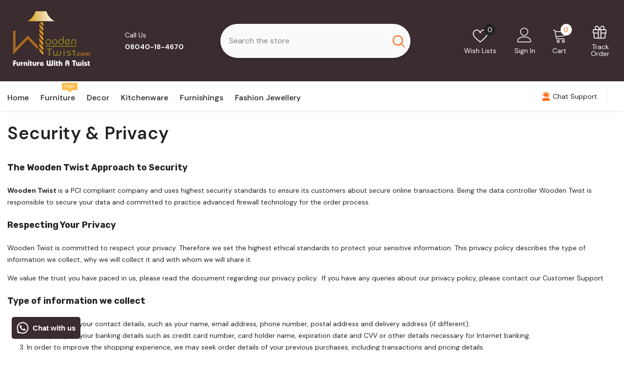

--- FILE ---
content_type: text/html; charset=utf-8
request_url: https://woodentwist.com/pages/security-privacy
body_size: 69467
content:
<!doctype html><html class="no-js" lang="en">
    <head>
        <meta charset="utf-8">
        <meta http-equiv="X-UA-Compatible" content="IE=edge">
        <meta name="viewport" content="width=device-width,initial-scale=1">
        <meta name="theme-color" content="">
        <link rel="canonical" href="https://woodentwist.com/pages/security-privacy" canonical-shop-url="https://woodentwist.com/"><link rel="shortcut icon" href="//woodentwist.com/cdn/shop/files/Wooden_Twist_Faviocn_32x32.png?v=1728533726" type="image/png"><link rel="preconnect" href="https://cdn.shopify.com" crossorigin>
        <title>Security &amp; Privacy  &ndash; WoodenTwist</title><meta name="description" content="The Wooden Twist Approach to Security Wooden Twist is a PCI compliant company and uses highest security standards to ensure its customers about secure online transactions. Being the data controller Wooden Twist is responsible to secure your data and committed to practice advanced firewall technology for the order proce">

<meta property="og:site_name" content="WoodenTwist">
<meta property="og:url" content="https://woodentwist.com/pages/security-privacy">
<meta property="og:title" content="Security &amp; Privacy">
<meta property="og:type" content="website">
<meta property="og:description" content="The Wooden Twist Approach to Security Wooden Twist is a PCI compliant company and uses highest security standards to ensure its customers about secure online transactions. Being the data controller Wooden Twist is responsible to secure your data and committed to practice advanced firewall technology for the order proce"><meta name="twitter:site" content="@https://x.com/woodentwist"><meta name="twitter:card" content="summary_large_image">
<meta name="twitter:title" content="Security &amp; Privacy">
<meta name="twitter:description" content="The Wooden Twist Approach to Security Wooden Twist is a PCI compliant company and uses highest security standards to ensure its customers about secure online transactions. Being the data controller Wooden Twist is responsible to secure your data and committed to practice advanced firewall technology for the order proce">

        <script>window.performance && window.performance.mark && window.performance.mark('shopify.content_for_header.start');</script><meta name="google-site-verification" content="QL1JuZlnvSWMUyqEw6kLUrNBtX5uEptBhxPko_v_u6Y">
<meta name="facebook-domain-verification" content="z3iy086ivd3yyr8uf7v80o4osb18a8">
<meta name="facebook-domain-verification" content="6t8o51euni5zwio35hh86hium2ap2l">
<meta name="facebook-domain-verification" content="ey4g59r9bltbjixvvnuuzfgedqmw01">
<meta id="shopify-digital-wallet" name="shopify-digital-wallet" content="/30856413319/digital_wallets/dialog">
<link rel="alternate" hreflang="x-default" href="https://woodentwist.com/pages/security-privacy">
<link rel="alternate" hreflang="en" href="https://woodentwist.com/pages/security-privacy">
<link rel="alternate" hreflang="hi" href="https://woodentwist.com/hi/pages/security-privacy">
<script async="async" src="/checkouts/internal/preloads.js?locale=en-IN"></script>
<script id="shopify-features" type="application/json">{"accessToken":"7a4be798c5680081919c1c6562f0da0a","betas":["rich-media-storefront-analytics"],"domain":"woodentwist.com","predictiveSearch":true,"shopId":30856413319,"locale":"en"}</script>
<script>var Shopify = Shopify || {};
Shopify.shop = "woodentwist.myshopify.com";
Shopify.locale = "en";
Shopify.currency = {"active":"INR","rate":"1.0"};
Shopify.country = "IN";
Shopify.theme = {"name":"Magic Checkout 13 Nov 24 \u003c\u003e Cashfree OCC 28Nov","id":148297449628,"schema_name":"Ella","schema_version":"6.7.0","theme_store_id":null,"role":"main"};
Shopify.theme.handle = "null";
Shopify.theme.style = {"id":null,"handle":null};
Shopify.cdnHost = "woodentwist.com/cdn";
Shopify.routes = Shopify.routes || {};
Shopify.routes.root = "/";</script>
<script type="module">!function(o){(o.Shopify=o.Shopify||{}).modules=!0}(window);</script>
<script>!function(o){function n(){var o=[];function n(){o.push(Array.prototype.slice.apply(arguments))}return n.q=o,n}var t=o.Shopify=o.Shopify||{};t.loadFeatures=n(),t.autoloadFeatures=n()}(window);</script>
<script id="shop-js-analytics" type="application/json">{"pageType":"page"}</script>
<script defer="defer" async type="module" src="//woodentwist.com/cdn/shopifycloud/shop-js/modules/v2/client.init-shop-cart-sync_BApSsMSl.en.esm.js"></script>
<script defer="defer" async type="module" src="//woodentwist.com/cdn/shopifycloud/shop-js/modules/v2/chunk.common_CBoos6YZ.esm.js"></script>
<script type="module">
  await import("//woodentwist.com/cdn/shopifycloud/shop-js/modules/v2/client.init-shop-cart-sync_BApSsMSl.en.esm.js");
await import("//woodentwist.com/cdn/shopifycloud/shop-js/modules/v2/chunk.common_CBoos6YZ.esm.js");

  window.Shopify.SignInWithShop?.initShopCartSync?.({"fedCMEnabled":true,"windoidEnabled":true});

</script>
<script>(function() {
  var isLoaded = false;
  function asyncLoad() {
    if (isLoaded) return;
    isLoaded = true;
    var urls = ["https:\/\/seo.apps.avada.io\/avada-seo-installed.js?shop=woodentwist.myshopify.com","https:\/\/cdn1.avada.io\/flying-pages\/module.js?shop=woodentwist.myshopify.com","https:\/\/www.hillteck.com\/order_verification\/cod_cron\/shopify_one_page_checkout_widget.min.js?shop=woodentwist.myshopify.com","https:\/\/svc.nitrocommerce.ai\/v1\/services\/shopify\/xshopify.js?_t=60137c4c-1645-48d3-b561-3cb1fdfef2de\u0026shop=woodentwist.myshopify.com","https:\/\/sr-cdn.shiprocket.in\/sr-promise\/static\/uc.js?channel_id=4\u0026sr_company_id=84642\u0026shop=woodentwist.myshopify.com","https:\/\/tracker.wigzopush.com\/shopify.js?orgtoken=bY-ZWyfOS76ad4vw7pxoZw\u0026shop=woodentwist.myshopify.com","https:\/\/storage.googleapis.com\/shipturtleshopifyscripts\/st_main_vanilla-min.js?shop=woodentwist.myshopify.com","https:\/\/shopify-checkout.cashfree.com\/bundle.js?shop=woodentwist.myshopify.com"];
    for (var i = 0; i < urls.length; i++) {
      var s = document.createElement('script');
      s.type = 'text/javascript';
      s.async = true;
      s.src = urls[i];
      var x = document.getElementsByTagName('script')[0];
      x.parentNode.insertBefore(s, x);
    }
  };
  if(window.attachEvent) {
    window.attachEvent('onload', asyncLoad);
  } else {
    window.addEventListener('load', asyncLoad, false);
  }
})();</script>
<script id="__st">var __st={"a":30856413319,"offset":-18000,"reqid":"70965801-fb47-4db4-82b6-4dc16136ca27-1768859319","pageurl":"woodentwist.com\/pages\/security-privacy","s":"pages-49715282055","u":"902106502ea9","p":"page","rtyp":"page","rid":49715282055};</script>
<script>window.ShopifyPaypalV4VisibilityTracking = true;</script>
<script id="captcha-bootstrap">!function(){'use strict';const t='contact',e='account',n='new_comment',o=[[t,t],['blogs',n],['comments',n],[t,'customer']],c=[[e,'customer_login'],[e,'guest_login'],[e,'recover_customer_password'],[e,'create_customer']],r=t=>t.map((([t,e])=>`form[action*='/${t}']:not([data-nocaptcha='true']) input[name='form_type'][value='${e}']`)).join(','),a=t=>()=>t?[...document.querySelectorAll(t)].map((t=>t.form)):[];function s(){const t=[...o],e=r(t);return a(e)}const i='password',u='form_key',d=['recaptcha-v3-token','g-recaptcha-response','h-captcha-response',i],f=()=>{try{return window.sessionStorage}catch{return}},m='__shopify_v',_=t=>t.elements[u];function p(t,e,n=!1){try{const o=window.sessionStorage,c=JSON.parse(o.getItem(e)),{data:r}=function(t){const{data:e,action:n}=t;return t[m]||n?{data:e,action:n}:{data:t,action:n}}(c);for(const[e,n]of Object.entries(r))t.elements[e]&&(t.elements[e].value=n);n&&o.removeItem(e)}catch(o){console.error('form repopulation failed',{error:o})}}const l='form_type',E='cptcha';function T(t){t.dataset[E]=!0}const w=window,h=w.document,L='Shopify',v='ce_forms',y='captcha';let A=!1;((t,e)=>{const n=(g='f06e6c50-85a8-45c8-87d0-21a2b65856fe',I='https://cdn.shopify.com/shopifycloud/storefront-forms-hcaptcha/ce_storefront_forms_captcha_hcaptcha.v1.5.2.iife.js',D={infoText:'Protected by hCaptcha',privacyText:'Privacy',termsText:'Terms'},(t,e,n)=>{const o=w[L][v],c=o.bindForm;if(c)return c(t,g,e,D).then(n);var r;o.q.push([[t,g,e,D],n]),r=I,A||(h.body.append(Object.assign(h.createElement('script'),{id:'captcha-provider',async:!0,src:r})),A=!0)});var g,I,D;w[L]=w[L]||{},w[L][v]=w[L][v]||{},w[L][v].q=[],w[L][y]=w[L][y]||{},w[L][y].protect=function(t,e){n(t,void 0,e),T(t)},Object.freeze(w[L][y]),function(t,e,n,w,h,L){const[v,y,A,g]=function(t,e,n){const i=e?o:[],u=t?c:[],d=[...i,...u],f=r(d),m=r(i),_=r(d.filter((([t,e])=>n.includes(e))));return[a(f),a(m),a(_),s()]}(w,h,L),I=t=>{const e=t.target;return e instanceof HTMLFormElement?e:e&&e.form},D=t=>v().includes(t);t.addEventListener('submit',(t=>{const e=I(t);if(!e)return;const n=D(e)&&!e.dataset.hcaptchaBound&&!e.dataset.recaptchaBound,o=_(e),c=g().includes(e)&&(!o||!o.value);(n||c)&&t.preventDefault(),c&&!n&&(function(t){try{if(!f())return;!function(t){const e=f();if(!e)return;const n=_(t);if(!n)return;const o=n.value;o&&e.removeItem(o)}(t);const e=Array.from(Array(32),(()=>Math.random().toString(36)[2])).join('');!function(t,e){_(t)||t.append(Object.assign(document.createElement('input'),{type:'hidden',name:u})),t.elements[u].value=e}(t,e),function(t,e){const n=f();if(!n)return;const o=[...t.querySelectorAll(`input[type='${i}']`)].map((({name:t})=>t)),c=[...d,...o],r={};for(const[a,s]of new FormData(t).entries())c.includes(a)||(r[a]=s);n.setItem(e,JSON.stringify({[m]:1,action:t.action,data:r}))}(t,e)}catch(e){console.error('failed to persist form',e)}}(e),e.submit())}));const S=(t,e)=>{t&&!t.dataset[E]&&(n(t,e.some((e=>e===t))),T(t))};for(const o of['focusin','change'])t.addEventListener(o,(t=>{const e=I(t);D(e)&&S(e,y())}));const B=e.get('form_key'),M=e.get(l),P=B&&M;t.addEventListener('DOMContentLoaded',(()=>{const t=y();if(P)for(const e of t)e.elements[l].value===M&&p(e,B);[...new Set([...A(),...v().filter((t=>'true'===t.dataset.shopifyCaptcha))])].forEach((e=>S(e,t)))}))}(h,new URLSearchParams(w.location.search),n,t,e,['guest_login'])})(!0,!0)}();</script>
<script integrity="sha256-4kQ18oKyAcykRKYeNunJcIwy7WH5gtpwJnB7kiuLZ1E=" data-source-attribution="shopify.loadfeatures" defer="defer" src="//woodentwist.com/cdn/shopifycloud/storefront/assets/storefront/load_feature-a0a9edcb.js" crossorigin="anonymous"></script>
<script data-source-attribution="shopify.dynamic_checkout.dynamic.init">var Shopify=Shopify||{};Shopify.PaymentButton=Shopify.PaymentButton||{isStorefrontPortableWallets:!0,init:function(){window.Shopify.PaymentButton.init=function(){};var t=document.createElement("script");t.src="https://woodentwist.com/cdn/shopifycloud/portable-wallets/latest/portable-wallets.en.js",t.type="module",document.head.appendChild(t)}};
</script>
<script data-source-attribution="shopify.dynamic_checkout.buyer_consent">
  function portableWalletsHideBuyerConsent(e){var t=document.getElementById("shopify-buyer-consent"),n=document.getElementById("shopify-subscription-policy-button");t&&n&&(t.classList.add("hidden"),t.setAttribute("aria-hidden","true"),n.removeEventListener("click",e))}function portableWalletsShowBuyerConsent(e){var t=document.getElementById("shopify-buyer-consent"),n=document.getElementById("shopify-subscription-policy-button");t&&n&&(t.classList.remove("hidden"),t.removeAttribute("aria-hidden"),n.addEventListener("click",e))}window.Shopify?.PaymentButton&&(window.Shopify.PaymentButton.hideBuyerConsent=portableWalletsHideBuyerConsent,window.Shopify.PaymentButton.showBuyerConsent=portableWalletsShowBuyerConsent);
</script>
<script data-source-attribution="shopify.dynamic_checkout.cart.bootstrap">document.addEventListener("DOMContentLoaded",(function(){function t(){return document.querySelector("shopify-accelerated-checkout-cart, shopify-accelerated-checkout")}if(t())Shopify.PaymentButton.init();else{new MutationObserver((function(e,n){t()&&(Shopify.PaymentButton.init(),n.disconnect())})).observe(document.body,{childList:!0,subtree:!0})}}));
</script>
<script id="sections-script" data-sections="header-navigation-vertical-menu,header-mobile" defer="defer" src="//woodentwist.com/cdn/shop/t/76/compiled_assets/scripts.js?v=89228"></script>
<script>window.performance && window.performance.mark && window.performance.mark('shopify.content_for_header.end');</script>
        <style>@import url('https://fonts.googleapis.com/css?family=DM+Sans:300,300i,400,400i,500,500i,600,600i,700,700i,800,800i&display=swap');
                @import url('https://fonts.googleapis.com/css?family=Rubik:300,300i,400,400i,500,500i,600,600i,700,700i,800,800i&display=swap');
                    :root {
        --font-family-1: DM Sans;
        --font-family-2: Rubik;

        /* Settings Body */--font-body-family: DM Sans;--font-body-size: 14px;--font-body-weight: 400;--body-line-height: 24px;--body-letter-spacing: 0;

        /* Settings Heading */--font-heading-family: Rubik;--font-heading-size: 20px;--font-heading-weight: 700;--font-heading-style: normal;--heading-line-height: 34px;--heading-letter-spacing: 0;--heading-text-transform: capitalize;--heading-border-height: 1px;

        /* Menu Lv1 */--font-menu-lv1-family: DM Sans;--font-menu-lv1-size: 16px;--font-menu-lv1-weight: 500;--menu-lv1-line-height: 24px;--menu-lv1-letter-spacing: 0;--menu-lv1-text-transform: capitalize;

        /* Menu Lv2 */--font-menu-lv2-family: DM Sans;--font-menu-lv2-size: 14px;--font-menu-lv2-weight: 400;--menu-lv2-line-height: 24px;--menu-lv2-letter-spacing: 0;--menu-lv2-text-transform: capitalize;

        /* Menu Lv3 */--font-menu-lv3-family: DM Sans;--font-menu-lv3-size: 14px;--font-menu-lv3-weight: 400;--menu-lv3-line-height: 24px;--menu-lv3-letter-spacing: 0;--menu-lv3-text-transform: capitalize;

        /* Mega Menu Lv2 */--font-mega-menu-lv2-family: DM Sans;--font-mega-menu-lv2-size: 16px;--font-mega-menu-lv2-weight: 700;--font-mega-menu-lv2-style: normal;--mega-menu-lv2-line-height: 22px;--mega-menu-lv2-letter-spacing: 0;--mega-menu-lv2-text-transform: capitalize;

        /* Mega Menu Lv3 */--font-mega-menu-lv3-family: DM Sans;--font-mega-menu-lv3-size: 14px;--font-mega-menu-lv3-weight: 400;--mega-menu-lv3-line-height: 24px;--mega-menu-lv3-letter-spacing: .02em;--mega-menu-lv3-text-transform: capitalize;

        /* Product Card Title */--product-title-font: DM Sans;--product-title-font-size : 16px;--product-title-font-weight : 400;--product-title-line-height: 24px;--product-title-letter-spacing: 0;--product-title-line-text : 2;--product-title-text-transform : capitalize;--product-title-margin-bottom: 12px;

        /* Product Card Vendor */--product-vendor-font: DM Sans;--product-vendor-font-size : 13px;--product-vendor-font-weight : 500;--product-vendor-font-style : normal;--product-vendor-line-height: 20px;--product-vendor-letter-spacing: 0;--product-vendor-text-transform : uppercase;--product-vendor-margin-bottom: 3px;--product-vendor-margin-top: 0px;

        /* Product Card Price */--product-price-font: Rubik;--product-price-font-size : 16px;--product-price-font-weight : 700;--product-price-line-height: 22px;--product-price-letter-spacing: 0;--product-price-margin-top: 6px;--product-price-margin-bottom: 13px;

        /* Product Card Badge */--badge-font: DM Sans;--badge-font-size : 14px;--badge-font-weight : 400;--badge-text-transform : capitalize;--badge-letter-spacing: 0;--badge-line-height: 20px;--badge-border-radius: 3px;--badge-padding-top: 5px;--badge-padding-bottom: 5px;--badge-padding-left-right: 14px;--badge-postion-top: 0px;--badge-postion-left-right: 0px;

        /* Product Quickview */
        --product-quickview-font-size : 14px; --product-quickview-line-height: 22px; --product-quickview-border-radius: 30px; --product-quickview-padding-top: 3px; --product-quickview-padding-bottom: 3px; --product-quickview-padding-left-right: 13px; --product-quickview-sold-out-product: #e95144;--product-quickview-box-shadow: 0 1px 3px #0003;/* Blog Card Tile */--blog-title-font: DM Sans;--blog-title-font-size : 18px; --blog-title-font-weight : 700; --blog-title-line-height: 36px; --blog-title-letter-spacing: 0; --blog-title-text-transform : capitalize;

        /* Blog Card Info (Date, Author) */--blog-info-font: DM Sans;--blog-info-font-size : 12px; --blog-info-font-weight : 400; --blog-info-line-height: 22px; --blog-info-letter-spacing: 0; --blog-info-text-transform : none;

        /* Button 1 */--btn-1-font-family: DM Sans;--btn-1-font-size: 16px; --btn-1-font-weight: 500; --btn-1-text-transform: capitalize; --btn-1-line-height: 24px; --btn-1-letter-spacing: 0; --btn-1-text-align: center; --btn-1-border-radius: 25px; --btn-1-border-width: 1px; --btn-1-border-style: solid; --btn-1-padding-top: 12px; --btn-1-padding-bottom: 12px; --btn-1-horizontal-length: 0px; --btn-1-vertical-length: 0px; --btn-1-blur-radius: 0px; --btn-1-spread: 0px;
        --btn-1-inset: ;/* Button 2 */--btn-2-font-family: Rubik;--btn-2-font-size: 16px; --btn-2-font-weight: 700; --btn-2-text-transform: uppercase; --btn-2-line-height: 24px; --btn-2-letter-spacing: .05em; --btn-2-text-align: center; --btn-2-border-radius: 0px; --btn-2-border-width: 1px; --btn-2-border-style: solid; --btn-2-padding-top: 20px; --btn-2-padding-bottom: 20px; --btn-2-horizontal-length: 0px; --btn-2-vertical-length: 0px; --btn-2-blur-radius: 0px; --btn-2-spread: 0px;
        --btn-2-inset: ;/* Button 3 */--btn-3-font-family: DM Sans;--btn-3-font-size: 14px; --btn-3-font-weight: 700; --btn-3-text-transform: capitalize; --btn-3-line-height: 24px; --btn-3-letter-spacing: 0; --btn-3-text-align: center; --btn-3-border-radius: 30px; --btn-3-border-width: 1px; --btn-3-border-style: solid; --btn-3-padding-top: 7px; --btn-3-padding-bottom: 7px; --btn-3-horizontal-length: 0px; --btn-3-vertical-length: 0px; --btn-3-blur-radius: 0px; --btn-3-spread: 0px;
        --btn-3-inset: ;/* Footer Heading */--footer-heading-font-family: Rubik;--footer-heading-font-size : 16px; --footer-heading-font-weight : 700; --footer-heading-line-height : 26px; --footer-heading-letter-spacing : ; --footer-heading-text-transform : uppercase;

        /* Footer Link */--footer-link-font-family: DM Sans;--footer-link-font-size : 14px; --footer-link-font-weight : ; --footer-link-line-height : 34px; --footer-link-letter-spacing : 0; --footer-link-text-transform : capitalize;

        /* Page Title */--font-page-title-family: DM Sans;--font-page-title-size: 36px; --font-page-title-weight: 600; --font-page-title-style: normal; --page-title-line-height: 20px; --page-title-letter-spacing: .02em; --page-title-text-transform: capitalize;

        /* Font Product Tab Title */
        --font-tab-type-1: DM Sans; --font-tab-type-2: Rubik;

        /* Text Size */
        --text-size-font-size : 10px; --text-size-font-weight : 400; --text-size-line-height : 22px; --text-size-letter-spacing : 0; --text-size-text-transform : uppercase; --text-size-color : #787878;

        /* Font Weight */
        --font-weight-normal: 400; --font-weight-medium: 500; --font-weight-semibold: 600; --font-weight-bold: 700; --font-weight-bolder: 800; --font-weight-black: 900;

        /* Radio Button */
        --form-label-checkbox-before-bg: #fff; --form-label-checkbox-before-border: #cecece; --form-label-checkbox-before-bg-checked: #000;

        /* Conatiner */
        --body-custom-width-container: 1600px;

        /* Layout Boxed */
        --color-background-layout-boxed: rgba(0,0,0,0);/* Arrow */
        --position-horizontal-slick-arrow: 35px;

        /* General Color*/
        --color-text: #232323; --color-text2: #969696; --color-global: #232323; --color-white: #FFFFFF; --color-grey: #868686; --color-black: #202020; --color-base-text-rgb: 35, 35, 35; --color-base-text2-rgb: 150, 150, 150; --color-background: #ffffff; --color-background-rgb: 255, 255, 255; --color-background-overylay: rgba(255, 255, 255, 0.9); --color-base-accent-text: ; --color-base-accent-1: ; --color-base-accent-2: ; --color-link: #232323; --color-link-hover: #232323; --color-error: #D93333; --color-error-bg: #FCEEEE; --color-success: #5A5A5A; --color-success-bg: #DFF0D8; --color-info: #202020; --color-info-bg: #FFF2DD; --color-link-underline: rgba(35, 35, 35, 0.5); --color-breadcrumb: #999999; --colors-breadcrumb-hover: #232323;--colors-breadcrumb-active: #999999; --border-global: #e6e6e6; --bg-global: #fafafa; --bg-planceholder: #fafafa; --color-warning: #fff; --bg-warning: #e0b252; --color-background-10 : #e9e9e9; --color-background-20 : #d3d3d3; --color-background-30 : #bdbdbd; --color-background-50 : #919191; --color-background-global : #919191;

        /* Arrow Color */
        --arrow-color: #212121; --arrow-background-color: #ffffff; --arrow-border-color: #505050;--arrow-color-hover: #ffffff;--arrow-background-color-hover: #fd6506;--arrow-border-color-hover: #fd6506;--arrow-width: 36px;--arrow-height: 36px;--arrow-size: 55px;--arrow-size-icon: 17px;--arrow-border-radius: 50%;--arrow-border-width: 2px;--arrow-width-half: -18px;

        /* Pagination Color */
        --pagination-item-color: #3c3c3c; --pagination-item-color-active: #3c3c3c; --pagination-item-bg-color: #fff;--pagination-item-bg-color-active: #fff;--pagination-item-border-color: #fff;--pagination-item-border-color-active: #3c3c3c;--pagination-arrow-color: #3c3c3c;--pagination-arrow-color-active: #3c3c3c;--pagination-arrow-bg-color: #fff;--pagination-arrow-bg-color-active: #fff;--pagination-arrow-border-color: #fff;--pagination-arrow-border-color-active: #fff;

        /* Dots Color */
        --dots-color: #cecece;--dots-border-color: #cecece;--dots-color-active: #fd6506;--dots-border-color-active: #fd6506;--dots-style2-background-opacity: #00000020;--dots-width: 10px;--dots-height: 10px;

        /* Button Color */
        --btn-1-color: #ffffff;--btn-1-bg: #0a6cdc;--btn-1-border: #0a6cdc;--btn-1-color-hover: #202020;--btn-1-bg-hover: #ffffff;--btn-1-border-hover: #cccccc;
        --btn-2-color: #202020;--btn-2-bg: #ffffff;--btn-2-border: #cccccc;--btn-2-color-hover: #ffffff;--btn-2-bg-hover: #0a6cdc;--btn-2-border-hover: #0a6cdc;
        --btn-3-color: #FFFFFF;--btn-3-bg: #e9514b;--btn-3-border: #e9514b;--btn-3-color-hover: #ffffff;--btn-3-bg-hover: #e9514b;--btn-3-border-hover: #e9514b;
        --anchor-transition: all ease .3s;--bg-white: #ffffff;--bg-black: #000000;--bg-grey: #808080;--icon: var(--color-text);--text-cart: #3c3c3c;--duration-short: 100ms;--duration-default: 350ms;--duration-long: 500ms;--form-input-bg: #ffffff;--form-input-border: #c7c7c7;--form-input-color: #232323;--form-input-placeholder: #868686;--form-label: #232323;

        --new-badge-color: #0a6cdc;--new-badge-bg: #d2e7ff;--sale-badge-color: #e10600;--sale-badge-bg: #ffd8d7;--sold-out-badge-color: #505050;--sold-out-badge-bg: #e7e7e7;--custom-badge-color: #fd9427;--custom-badge-bg: #feedbd;--bundle-badge-color: #43b200;--bundle-badge-bg: #d7ffd2;
        
        --product-title-color : #000000;--product-title-color-hover : #3385f6;--product-vendor-color : #787878;--product-price-color : #202020;--product-sale-price-color : #e10600;--product-compare-price-color : #505050;--product-countdown-color : #c12e48;--product-countdown-bg-color : #ffffff;

        --product-swatch-border : #cbcbcb;--product-swatch-border-active : #232323;--product-swatch-width : 80px;--product-swatch-height : 80px;--product-swatch-border-radius : 0px;--product-swatch-color-width : 80px;--product-swatch-color-height : 80px;--product-swatch-color-border-radius : 20px;

        --product-wishlist-color : #000000;--product-wishlist-bg : #f5f5f5;--product-wishlist-border : transparent;--product-wishlist-color-added : #000000;--product-wishlist-bg-added : #ffe5e5;--product-wishlist-border-added : transparent;--product-compare-color : #000000;--product-compare-bg : #FFFFFF;--product-compare-color-added : #D12442; --product-compare-bg-added : #FFFFFF; --product-hot-stock-text-color : #d62828; --product-quick-view-color : #0b0335; --product-cart-image-fit : contain; --product-title-variant-font-size: 16px;--product-quick-view-bg : #ffffff;--product-quick-view-bg-above-button: rgba(255, 255, 255, 0.7);--product-quick-view-color-hover : #0b0335;--product-quick-view-bg-hover : #ffffff;--product-action-color : #000000;--product-action-bg : #ffffff;--product-action-border : #000000;--product-action-color-hover : #ffffff;--product-action-bg-hover : #0a6cdc;--product-action-border-hover : #0a6cdc;

        /* Multilevel Category Filter */
        --color-label-multiLevel-categories: #232323;--bg-label-multiLevel-categories: #fff;--color-button-multiLevel-categories: #fff;--bg-button-multiLevel-categories: #ff8b21;--border-button-multiLevel-categories: #ff736b;--hover-color-button-multiLevel-categories: #fff;--hover-bg-button-multiLevel-categories: #ff8b21;--cart-item-bg : #ffffff;--cart-item-border : #e8e8e8;--cart-item-border-width : 1px;--cart-item-border-style : solid;--w-product-swatch-custom: 24px;--h-product-swatch-custom: 24px;--w-product-swatch-custom-mb: 20px;--h-product-swatch-custom-mb: 20px;--font-size-product-swatch-more: 12px;--swatch-border : #cbcbcb;--swatch-border-active : #232323;

        --variant-size: #232323;--variant-size-border: #e7e7e7;--variant-size-bg: #ffffff;--variant-size-hover: #ffffff;--variant-size-border-hover: #232323;--variant-size-bg-hover: #232323;--variant-bg : #ffffff; --variant-color : #232323; --variant-bg-active : #ffffff; --variant-color-active : #232323;

        --fontsize-text-social: 12px;
        --page-content-distance: 64px;--sidebar-content-distance: 40px;--button-transition-ease: cubic-bezier(.25,.46,.45,.94);

        /* Loading Spinner Color */
        --spinner-top-color: #fc0; --spinner-right-color: #4dd4c6; --spinner-bottom-color: #f00; --spinner-left-color: #f6f6f6;

        /* Product Card Marquee */
        --product-marquee-background-color: ;--product-marquee-text-color: #FFFFFF;--product-marquee-text-size: 14px;--product-marquee-text-mobile-size: 14px;--product-marquee-text-weight: 400;--product-marquee-text-transform: none;--product-marquee-text-style: italic;--product-marquee-speed: ; --product-marquee-line-height: calc(var(--product-marquee-text-mobile-size) * 1.5);
    }
</style>
        <link href="//woodentwist.com/cdn/shop/t/76/assets/base.aio.min.css?v=155970907066901671441764311645" rel="stylesheet" type="text/css" media="all" />
<link href="//woodentwist.com/cdn/shop/t/76/assets/fade-up-animation.aio.min.css?v=103468506207664803301764311786" rel="stylesheet" type="text/css" media="all" />
<link href="//woodentwist.com/cdn/shop/t/76/assets/animated.aio.min.css?v=102076665590011516851764311642" rel="stylesheet" type="text/css" media="all" />
<link href="//woodentwist.com/cdn/shop/t/76/assets/component-card.aio.min.css?v=162552665000269642801764311671" rel="stylesheet" type="text/css" media="all" />
<link href="//woodentwist.com/cdn/shop/t/76/assets/component-loading-overlay.aio.min.css?v=49866122455407974861764311715" rel="stylesheet" type="text/css" media="all" />
<link href="//woodentwist.com/cdn/shop/t/76/assets/component-loading-banner.aio.min.css?v=3010540876690044881764311714" rel="stylesheet" type="text/css" media="all" />
<link href="//woodentwist.com/cdn/shop/t/76/assets/component-quick-cart.aio.min.css?v=100740818953356121511764311747" rel="stylesheet" type="text/css" media="all" />
<link rel="stylesheet" href="//woodentwist.com/cdn/shop/t/76/assets/vendor.aio.min.css?v=168370346757883272011764311836" media="print" onload="this.media='all'">
<noscript><link href="//woodentwist.com/cdn/shop/t/76/assets/vendor.css?v=164616260963476715651764311837" rel="stylesheet" type="text/css" media="all" /></noscript>


	<link href="//woodentwist.com/cdn/shop/t/76/assets/component-card-05.aio.min.css?v=15575561641540376481764311666" rel="stylesheet" type="text/css" media="all" />


<link href="//woodentwist.com/cdn/shop/t/76/assets/component-predictive-search.aio.min.css?v=46651003548536005161764311733" rel="stylesheet" type="text/css" media="all" />
<link rel="stylesheet" href="//woodentwist.com/cdn/shop/t/76/assets/component-product-form.aio.min.css?v=177122348978627974501764311739" media="print" onload="this.media='all'">
	<link rel="stylesheet" href="//woodentwist.com/cdn/shop/t/76/assets/component-price.aio.min.css?v=17736968213877206711764311735" media="print" onload="this.media='all'">
	<link rel="stylesheet" href="//woodentwist.com/cdn/shop/t/76/assets/component-badge.aio.min.css?v=150635673546227418611764311655" media="print" onload="this.media='all'">
	<link rel="stylesheet" href="//woodentwist.com/cdn/shop/t/76/assets/component-rte.aio.min.css?v=132298314791833448451764311754" media="print" onload="this.media='all'">
	<link rel="stylesheet" href="//woodentwist.com/cdn/shop/t/76/assets/component-share.aio.min.css?v=58344969713270030611764311759" media="print" onload="this.media='all'"><link rel="stylesheet" href="//woodentwist.com/cdn/shop/t/76/assets/component-newsletter.aio.min.css?v=3200784705476390851764311728" media="print" onload="this.media='all'">
<link rel="stylesheet" href="//woodentwist.com/cdn/shop/t/76/assets/component-slider.aio.min.css?v=28728514226251961751764311762" media="print" onload="this.media='all'">
<link rel="stylesheet" href="//woodentwist.com/cdn/shop/t/76/assets/component-list-social.aio.min.css?v=107207163638931282141764311713" media="print" onload="this.media='all'"><noscript><link href="//woodentwist.com/cdn/shop/t/76/assets/component-product-form.css?v=22444863787356217611764311740" rel="stylesheet" type="text/css" media="all" /></noscript>
	<noscript><link href="//woodentwist.com/cdn/shop/t/76/assets/component-price.css?v=113014100369699422931764311736" rel="stylesheet" type="text/css" media="all" /></noscript>
	<noscript><link href="//woodentwist.com/cdn/shop/t/76/assets/component-badge.css?v=58385199191654577521764311656" rel="stylesheet" type="text/css" media="all" /></noscript>
	<noscript><link href="//woodentwist.com/cdn/shop/t/76/assets/component-rte.css?v=131360998505457786651764311755" rel="stylesheet" type="text/css" media="all" /></noscript>
	<noscript><link href="//woodentwist.com/cdn/shop/t/76/assets/component-share.css?v=23553761141326501681764311759" rel="stylesheet" type="text/css" media="all" /></noscript><link rel="stylesheet" href="//woodentwist.com/cdn/shop/t/76/assets/component-product-card-marquee.aio.min.css?v=157506018910560441341764311737" media="print" onload="this.media='all'">
	<noscript><link href="//woodentwist.com/cdn/shop/t/76/assets/component-product-card-marquee.css?v=157819678160912630771764311738" rel="stylesheet" type="text/css" media="all" /></noscript><noscript><link href="//woodentwist.com/cdn/shop/t/76/assets/component-newsletter.css?v=111617043413587308161764311729" rel="stylesheet" type="text/css" media="all" /></noscript>
<noscript><link href="//woodentwist.com/cdn/shop/t/76/assets/component-slider.css?v=134420753549460766241764311763" rel="stylesheet" type="text/css" media="all" /></noscript>
<noscript><link href="//woodentwist.com/cdn/shop/t/76/assets/component-list-social.css?v=102044711114163579551764311714" rel="stylesheet" type="text/css" media="all" /></noscript>

<style type="text/css">
	.nav-title-mobile {display: none;}.list-menu--disclosure{display: none;position: absolute;min-width: 100%;width: 22rem;background-color: var(--bg-white);box-shadow: 0 1px 4px 0 rgb(0 0 0 / 15%);padding: 5px 0 5px 20px;opacity: 0;visibility: visible;pointer-events: none;transition: opacity var(--duration-default) ease, transform var(--duration-default) ease;}.list-menu--disclosure-2{margin-left: calc(100% - 15px);z-index: 2;top: -5px;}.list-menu--disclosure:focus {outline: none;}.list-menu--disclosure.localization-selector {max-height: 18rem;overflow: auto;width: 10rem;padding: 0.5rem;}.js menu-drawer > details > summary::before, .js menu-drawer > details[open]:not(.menu-opening) > summary::before {content: '';position: absolute;cursor: default;width: 100%;height: calc(100vh - 100%);height: calc(var(--viewport-height, 100vh) - (var(--header-bottom-position, 100%)));top: 100%;left: 0;background: var(--color-foreground-50);opacity: 0;visibility: hidden;z-index: 2;transition: opacity var(--duration-default) ease,visibility var(--duration-default) ease;}menu-drawer > details[open] > summary::before {visibility: visible;opacity: 1;}.menu-drawer {position: absolute;transform: translateX(-100%);visibility: hidden;z-index: 3;left: 0;top: 100%;width: 100%;max-width: calc(100vw - 4rem);padding: 0;border: 0.1rem solid var(--color-background-10);border-left: 0;border-bottom: 0;background-color: var(--bg-white);overflow-x: hidden;}.js .menu-drawer {height: calc(100vh - 100%);height: calc(var(--viewport-height, 100vh) - (var(--header-bottom-position, 100%)));}.js details[open] > .menu-drawer, .js details[open] > .menu-drawer__submenu {transition: transform var(--duration-default) ease, visibility var(--duration-default) ease;}.no-js details[open] > .menu-drawer, .js details[open].menu-opening > .menu-drawer, details[open].menu-opening > .menu-drawer__submenu {transform: translateX(0);visibility: visible;}@media screen and (min-width: 750px) {.menu-drawer {width: 40rem;}.no-js .menu-drawer {height: auto;}}.menu-drawer__inner-container {position: relative;height: 100%;}.menu-drawer__navigation-container {display: grid;grid-template-rows: 1fr auto;align-content: space-between;overflow-y: auto;height: 100%;}.menu-drawer__navigation {padding: 0 0 5.6rem 0;}.menu-drawer__inner-submenu {height: 100%;overflow-x: hidden;overflow-y: auto;}.no-js .menu-drawer__navigation {padding: 0;}.js .menu-drawer__menu li {width: 100%;border-bottom: 1px solid #e6e6e6;overflow: hidden;}.menu-drawer__menu-item{line-height: var(--body-line-height);letter-spacing: var(--body-letter-spacing);padding: 10px 20px 10px 15px;cursor: pointer;display: flex;align-items: center;justify-content: space-between;}.menu-drawer__menu-item .label{display: inline-block;vertical-align: middle;font-size: calc(var(--font-body-size) - 4px);font-weight: var(--font-weight-normal);letter-spacing: var(--body-letter-spacing);height: 20px;line-height: 20px;margin: 0 0 0 10px;padding: 0 5px;text-transform: uppercase;text-align: center;position: relative;}.menu-drawer__menu-item .label:before{content: "";position: absolute;border: 5px solid transparent;top: 50%;left: -9px;transform: translateY(-50%);}.menu-drawer__menu-item > .icon{width: 24px;height: 24px;margin: 0 10px 0 0;}.menu-drawer__menu-item > .symbol {position: absolute;right: 20px;top: 50%;transform: translateY(-50%);display: flex;align-items: center;justify-content: center;font-size: 0;pointer-events: none;}.menu-drawer__menu-item > .symbol .icon{width: 14px;height: 14px;opacity: .6;}.menu-mobile-icon .menu-drawer__menu-item{justify-content: flex-start;}.no-js .menu-drawer .menu-drawer__menu-item > .symbol {display: none;}.js .menu-drawer__submenu {position: absolute;top: 0;width: 100%;bottom: 0;left: 0;background-color: var(--bg-white);z-index: 1;transform: translateX(100%);visibility: hidden;}.js .menu-drawer__submenu .menu-drawer__submenu {overflow-y: auto;}.menu-drawer__close-button {display: block;width: 100%;padding: 10px 15px;background-color: transparent;border: none;background: #f6f8f9;position: relative;}.menu-drawer__close-button .symbol{position: absolute;top: auto;left: 20px;width: auto;height: 22px;z-index: 10;display: flex;align-items: center;justify-content: center;font-size: 0;pointer-events: none;}.menu-drawer__close-button .icon {display: inline-block;vertical-align: middle;width: 18px;height: 18px;transform: rotate(180deg);}.menu-drawer__close-button .text{max-width: calc(100% - 50px);white-space: nowrap;overflow: hidden;text-overflow: ellipsis;display: inline-block;vertical-align: top;width: 100%;margin: 0 auto;}.no-js .menu-drawer__close-button {display: none;}.menu-drawer__utility-links {padding: 2rem;}.menu-drawer__account {display: inline-flex;align-items: center;text-decoration: none;padding: 1.2rem;margin-left: -1.2rem;font-size: 1.4rem;}.menu-drawer__account .icon-account {height: 2rem;width: 2rem;margin-right: 1rem;}.menu-drawer .list-social {justify-content: flex-start;margin-left: -1.25rem;margin-top: 2rem;}.menu-drawer .list-social:empty {display: none;}.menu-drawer .list-social__link {padding: 1.3rem 1.25rem;}

	/* Style General */
	.d-block{display: block}.d-inline-block{display: inline-block}.d-flex{display: flex}.d-none {display: none}.d-grid{display: grid}.ver-alg-mid {vertical-align: middle}.ver-alg-top{vertical-align: top}
	.flex-jc-start{justify-content:flex-start}.flex-jc-end{justify-content:flex-end}.flex-jc-center{justify-content:center}.flex-jc-between{justify-content:space-between}.flex-jc-stretch{justify-content:stretch}.flex-align-start{align-items: flex-start}.flex-align-center{align-items: center}.flex-align-end{align-items: flex-end}.flex-align-stretch{align-items:stretch}.flex-wrap{flex-wrap: wrap}.flex-nowrap{flex-wrap: nowrap}.fd-row{flex-direction:row}.fd-row-reverse{flex-direction:row-reverse}.fd-column{flex-direction:column}.fd-column-reverse{flex-direction:column-reverse}.fg-0{flex-grow:0}.fs-0{flex-shrink:0}.gap-15{gap:15px}.gap-30{gap:30px}.gap-col-30{column-gap:30px}
	.p-relative{position:relative}.p-absolute{position:absolute}.p-static{position:static}.p-fixed{position:fixed;}
	.zi-1{z-index:1}.zi-2{z-index:2}.zi-3{z-index:3}.zi-5{z-index:5}.zi-6{z-index:6}.zi-7{z-index:7}.zi-9{z-index:9}.zi-10{z-index:10}.zi-99{z-index:99} .zi-100{z-index:100} .zi-101{z-index:101}
	.top-0{top:0}.top-100{top:100%}.top-auto{top:auto}.left-0{left:0}.left-auto{left:auto}.right-0{right:0}.right-auto{right:auto}.bottom-0{bottom:0}
	.middle-y{top:50%;transform:translateY(-50%)}.middle-x{left:50%;transform:translateX(-50%)}
	.opacity-0{opacity:0}.opacity-1{opacity:1}
	.o-hidden{overflow:hidden}.o-visible{overflow:visible}.o-unset{overflow:unset}.o-x-hidden{overflow-x:hidden}.o-y-auto{overflow-y:auto;}
	.pt-0{padding-top:0}.pt-2{padding-top:2px}.pt-5{padding-top:5px}.pt-10{padding-top:10px}.pt-10-imp{padding-top:10px !important}.pt-12{padding-top:12px}.pt-16{padding-top:16px}.pt-20{padding-top:20px}.pt-24{padding-top:24px}.pt-30{padding-top:30px}.pt-32{padding-top:32px}.pt-36{padding-top:36px}.pt-48{padding-top:48px}.pb-0{padding-bottom:0}.pb-5{padding-bottom:5px}.pb-10{padding-bottom:10px}.pb-10-imp{padding-bottom:10px !important}.pb-12{padding-bottom:12px}.pb-15{padding-bottom:15px}.pb-16{padding-bottom:16px}.pb-18{padding-bottom:18px}.pb-20{padding-bottom:20px}.pb-24{padding-bottom:24px}.pb-32{padding-bottom:32px}.pb-40{padding-bottom:40px}.pb-48{padding-bottom:48px}.pb-50{padding-bottom:50px}.pb-80{padding-bottom:80px}.pb-84{padding-bottom:84px}.pr-0{padding-right:0}.pr-5{padding-right: 5px}.pr-10{padding-right:10px}.pr-20{padding-right:20px}.pr-24{padding-right:24px}.pr-30{padding-right:30px}.pr-36{padding-right:36px}.pr-80{padding-right:80px}.pl-0{padding-left:0}.pl-12{padding-left:12px}.pl-20{padding-left:20px}.pl-24{padding-left:24px}.pl-36{padding-left:36px}.pl-48{padding-left:48px}.pl-52{padding-left:52px}.pl-80{padding-left:80px}.p-zero{padding:0}
	.m-lr-auto{margin:0 auto}.m-zero{margin:0}.ml-auto{margin-left:auto}.ml-0{margin-left:0}.ml-5{margin-left:5px}.ml-15{margin-left:15px}.ml-20{margin-left:20px}.ml-30{margin-left:30px}.mr-auto{margin-right:auto}.mr-0{margin-right:0}.mr-5{margin-right:5px}.mr-10{margin-right:10px}.mr-20{margin-right:20px}.mr-30{margin-right:30px}.mt-0{margin-top: 0}.mt-10{margin-top: 10px}.mt-15{margin-top: 15px}.mt-20{margin-top: 20px}.mt-25{margin-top: 25px}.mt-30{margin-top: 30px}.mt-40{margin-top: 40px}.mt-45{margin-top: 45px}.mb-0{margin-bottom: 0}.mb-5{margin-bottom: 5px}.mb-10{margin-bottom: 10px}.mb-15{margin-bottom: 15px}.mb-18{margin-bottom: 18px}.mb-20{margin-bottom: 20px}.mb-30{margin-bottom: 30px}
	.h-0{height:0}.h-100{height:100%}.h-100v{height:100vh}.h-auto{height:auto}.mah-100{max-height:100%}.mih-15{min-height: 15px}.mih-none{min-height: unset}.lih-15{line-height: 15px}
	.w-50pc{width:50%}.w-100{width:100%}.w-100v{width:100vw}.maw-100{max-width:100%}.maw-300{max-width:300px}.maw-480{max-width: 480px}.maw-780{max-width: 780px}.w-auto{width:auto}.minw-auto{min-width: auto}.min-w-100{min-width: 100px}
	.float-l{float:left}.float-r{float:right}
	.b-zero{border:none}.br-50p{border-radius:50%}.br-zero{border-radius:0}.br-2{border-radius:2px}.bg-none{background: none}
	.stroke-w-0{stroke-width: 0px}.stroke-w-1h{stroke-width: 0.5px}.stroke-w-1{stroke-width: 1px}.stroke-w-3{stroke-width: 3px}.stroke-w-5{stroke-width: 5px}.stroke-w-7 {stroke-width: 7px}.stroke-w-10 {stroke-width: 10px}.stroke-w-12 {stroke-width: 12px}.stroke-w-15 {stroke-width: 15px}.stroke-w-20 {stroke-width: 20px}.stroke-w-25 {stroke-width: 25px}.stroke-w-30{stroke-width: 30px}.stroke-w-32 {stroke-width: 32px}.stroke-w-40 {stroke-width: 40px}
	.w-21{width: 21px}.w-23{width: 23px}.w-24{width: 24px}.h-22{height: 22px}.h-23{height: 23px}.h-24{height: 24px}.w-h-16{width: 16px;height: 16px}.w-h-17{width: 17px;height: 17px}.w-h-18 {width: 18px;height: 18px}.w-h-19{width: 19px;height: 19px}.w-h-20 {width: 20px;height: 20px}.w-h-21{width: 21px;height: 21px}.w-h-22 {width: 22px;height: 22px}.w-h-23{width: 23px;height: 23px}.w-h-24 {width: 24px;height: 24px}.w-h-25 {width: 25px;height: 25px}.w-h-26 {width: 26px;height: 26px}.w-h-27 {width: 27px;height: 27px}.w-h-28 {width: 28px;height: 28px}.w-h-29 {width: 29px;height: 29px}.w-h-30 {width: 30px;height: 30px}.w-h-31 {width: 31px;height: 31px}.w-h-32 {width: 32px;height: 32px}.w-h-33 {width: 33px;height: 33px}.w-h-34 {width: 34px;height: 34px}.w-h-35 {width: 35px;height: 35px}.w-h-36 {width: 36px;height: 36px}.w-h-37 {width: 37px;height: 37px}
	.txt-d-none{text-decoration:none}.txt-d-underline{text-decoration:underline}.txt-u-o-1{text-underline-offset: 1px}.txt-u-o-2{text-underline-offset: 2px}.txt-u-o-3{text-underline-offset: 3px}.txt-u-o-4{text-underline-offset: 4px}.txt-u-o-5{text-underline-offset: 5px}.txt-u-o-6{text-underline-offset: 6px}.txt-u-o-8{text-underline-offset: 8px}.txt-u-o-12{text-underline-offset: 12px}.txt-t-up{text-transform:uppercase}.txt-t-cap{text-transform:capitalize}
	.ft-0{font-size: 0}.ft-16{font-size: 16px}.ls-0{letter-spacing: 0}.ls-02{letter-spacing: 0.2em}.ls-05{letter-spacing: 0.5em}.ft-i{font-style: italic}
	.button-effect svg{transition: 0.3s}.button-effect:hover svg{transform: rotate(180deg)}
	.icon-effect:hover svg {transform: scale(1.15)}.icon-effect:hover .icon-search-1 {transform: rotate(-90deg) scale(1.15)}
	.link-effect > span:after, .link-effect > .text__icon:after{content: "";position: absolute;bottom: -2px;left: 0;height: 1px;width: 100%;transform: scaleX(0);transition: transform var(--duration-default) ease-out;transform-origin: right}
	.link-effect > .text__icon:after{ bottom: 0 }
	.link-effect > span:hover:after, .link-effect > .text__icon:hover:after{transform: scaleX(1);transform-origin: left}
	@media (min-width: 1025px){
		.pl-lg-80{padding-left:80px}.pr-lg-80{padding-right:80px}
	}
</style>
        <script src="//woodentwist.com/cdn/shop/t/76/assets/vendor.js?v=37601539231953232631764311837" type="text/javascript"></script>
<script src="//woodentwist.com/cdn/shop/t/76/assets/global.js?v=114736308824452723061764311789" type="text/javascript"></script>
<script src="//woodentwist.com/cdn/shop/t/76/assets/lazysizes.min.js?v=122719776364282065531764311811" type="text/javascript"></script>
<!-- <script src="//woodentwist.com/cdn/shop/t/76/assets/menu.js?v=49849284315874639661764311812" type="text/javascript"></script> --><script src="//woodentwist.com/cdn/shop/t/76/assets/predictive-search.js?v=16579742612086828001764311813" defer="defer"></script><script src="//woodentwist.com/cdn/shop/t/76/assets/animations.js?v=158770008500952988021764311643" defer="defer"></script>

<script>
    window.lazySizesConfig = window.lazySizesConfig || {};
    lazySizesConfig.loadMode = 1;
    window.lazySizesConfig.init = false;
    lazySizes.init();

    window.rtl_slick = false;
    window.mobile_menu = 'default';
    
        window.money_format = 'Rs. {{amount}}';
    
    window.shop_currency = 'INR';
    window.currencySymbol ="₹";
    window.show_multiple_currencies = true;
    window.routes = {
        root: '',
        cart: '/cart',
        cart_add_url: '/cart/add',
        cart_change_url: '/cart/change',
        cart_update_url: '/cart/update',
        collection_all: '/collections/all',
        predictive_search_url: '/search/suggest',
        search_url: '/search'
    }; 
    window.button_load_more = {
        default: `Show more`,
        loading: `Loading...`,
        view_all: `View all collection`,
        no_more: `No more product`,
        no_more_collection: `No more collection`
    };
    window.after_add_to_cart = {
        type: 'quick_cart',
        message: `is added to your shopping cart.`,
        message_2: `Product added to cart successfully`
    };
    window.variant_image_group_quick_view = false;
    window.quick_view = {
        show: true,
        show_mb: true
    };
    window.quick_shop = {
        show: true,
        see_details: `View full details`,
    };
    window.quick_cart = {
        show: true
    };
    window.cartStrings = {
        error: `There was an error while updating your cart. Please try again.`,
        quantityError: `You can only add [quantity] of this item to your cart.`,
        addProductOutQuantity: `You can only add [maxQuantity] of this product to your cart`,
        addProductOutQuantity2: `The quantity of this product is insufficient.`,
        cartErrorMessage: `Translation missing: en.sections.cart.cart_quantity_error_prefix`,
        soldoutText: `sold out`,
        alreadyText: `all`,
        items: `items`,
        item: `item`,
        item_99: `99+`,
    };
    window.variantStrings = {
        addToCart: `Add to cart`,
        addingToCart: `Adding to cart...`,
        addedToCart: `Added to cart`,
        submit: `Submit`,
        soldOut: `Sold out`,
        unavailable: `Unavailable`,
        soldOut_message: `This variant is sold out!`,
        unavailable_message: `This variant is unavailable!`,
        addToCart_message: `You must select at least one products to add!`,
        select: `Select options`,
        preOrder: `Add To Cart`,
        add: `Add`,
        unavailable_with_option: `[value] (unavailable)`,
        hide_variants_unavailable: false
    };
    window.quickOrderListStrings = {
        itemsAdded: `[quantity] items added`,
        itemAdded: `[quantity] item added`,
        itemsRemoved: `[quantity] items removed`,
        itemRemoved: `[quantity] item removed`,
        viewCart: `View cart`,
        each: `/ea`,
        min_error: `This item has a minimum of [min]`,
        max_error: `This item has a maximum of [max]`,
        step_error: `You can only add this item in increments of [step]`,
    };
    window.inventory_text = {
        hotStock: `Hurry up! Only [inventory] left`,
        hotStock2: `Please hurry! Only [inventory] left in stock`,
        warningQuantity: `Maximum quantity: [inventory]`,
        inStock: `In stock`,
        outOfStock: `Out Of Stock`,
        manyInStock: `Many In Stock`,
        show_options: `Show variants`,
        hide_options: `Hide variants`,
        adding : `Adding`,
        thank_you : `Thank you`,
        add_more : `Add more`,
        cart_feedback : `Added`
    };
    
    
        window.notify_me = {
            show: false
        };
    
    window.compare = {
        show: false,
        add: `Add to compare`,
        added: `Added to compare`,
        message: `You must select at least two products to compare!`
    };
    window.wishlist = {
        show: true,
        add: `Add to wishlist`,
        added: `Added to wishlist`,
        empty: `No product is added to your wishlist`,
        continue_shopping: `Continue shopping`
    };
    window.pagination = {
        style: 2,
        next: `Next`,
        prev: `Prev`
    }
    window.countdown = {
        text: `Festive Sale, End in:`,
        day: `D`,
        hour: `H`,
        min: `M`,
        sec: `S`,
        day_2: `Days`,
        hour_2: `Hours`,
        min_2: `Mins`,
        sec_2: `Secs`,
        days: `Days`,
        hours: `Hours`,
        mins: `Mins`,
        secs: `Secs`,
        d: `d`,
        h: `h`,
        m: `m`,
        s: `s`
    };
    window.customer_view = {
        text: `[number] customers are viewing this product`
    };

    
        window.arrows = {
            icon_next: `<button type="button" class="slick-next" aria-label="Next" role="button"><svg role="img" xmlns="http://www.w3.org/2000/svg" viewBox="0 0 24 24"><path d="M 7.75 1.34375 L 6.25 2.65625 L 14.65625 12 L 6.25 21.34375 L 7.75 22.65625 L 16.75 12.65625 L 17.34375 12 L 16.75 11.34375 Z"></path></svg></button>`,
            icon_prev: `<button type="button" class="slick-prev" aria-label="Previous" role="button"><svg role="img" xmlns="http://www.w3.org/2000/svg" viewBox="0 0 24 24"><path d="M 7.75 1.34375 L 6.25 2.65625 L 14.65625 12 L 6.25 21.34375 L 7.75 22.65625 L 16.75 12.65625 L 17.34375 12 L 16.75 11.34375 Z"></path></svg></button>`
        }
    

    window.dynamic_browser_title = {
        show: true,
        text: ''
    };
    
    window.show_more_btn_text = {
        show_more: `Show more`,
        show_less: `Show less`,
        show_all: `Show all`,
    };

    function getCookie(cname) {
        let name = cname + "=";
        let decodedCookie = decodeURIComponent(document.cookie);
        let ca = decodedCookie.split(';');
        for(let i = 0; i <ca.length; i++) {
          let c = ca[i];
          while (c.charAt(0) == ' ') {
            c = c.substring(1);
          }
          if (c.indexOf(name) == 0) {
            return c.substring(name.length, c.length);
          }
        }
        return "";
    }
    
    const cookieAnnouncemenClosed = getCookie('announcement');
    window.announcementClosed = cookieAnnouncemenClosed === 'closed'
</script>

        <script>document.documentElement.className = document.documentElement.className.replace('no-js', 'js');</script><script>
  window.storeShopifyDomain = "woodentwist.myshopify.com";
  window.Shopify = {
    ...window.Shopify,
    shop: storeShopifyDomain,
  };
  window.onload = () => {
    let shopifyObjectDomain = window?.Shopify?.shop;
    if (!window.Shopify.shop || !Shopify.shop.includes("myshopify.com")) {
      window.Shopify = {
        ...window.Shopify,
        shop: shopifyObjectDomain,
      };
    }
  };
</script>


<script>
  try {
  const ctaButtonAllowedTypes = ["BUTTON", "A", "INPUT"];

  const checkoutButtonAllowedText = ["checkout", "placeorder"];
  const buyNowButtonAllowedText = ["buynow", "buyitnow"];

  const cfButtonUniqueClass = "cf-occ-btn";

  const revertLoaderTime = 6500;

  const cfSdkUrl = "https://sdk.cashfree.com/js/v3/cashfree.js";

  let cfOneClickThemeSetupDone = false;
  const buttonConfigs = {
    checkout: {
      allowedTypes: ctaButtonAllowedTypes,
      allowedText: checkoutButtonAllowedText,
      action: (node) => {
        node.setAttribute("data-function", "initCheckout");
      },
    },
    buyNow: {
      allowedTypes: ctaButtonAllowedTypes,
      allowedText: buyNowButtonAllowedText,
      action: (node) => {
        node.setAttribute("data-function", "initBuyNow");
      },
    },
  };

  const normalizeText = (text) => text?.replace(/\s/g, "").toLowerCase() ?? "";

  const displayLoader = (button) => {
    try {
      if (!button) return;

      button.dataset.originalText = button.innerHTML;
      button.classList.add("cf-loader");
      button.innerHTML = `<div id="cf-loader-ring"><div>&nbsp;</div><div>&nbsp;</div><div>&nbsp;</div><div>&nbsp;</div></div>`;
      button.disabled = true;
    } catch (err) {
      console.error(`Error in displayLoader :: ${err?.message}`);
    }
  };

  const revertLoader = (button) => {
    try {
      if (!button) return;

      button.innerHTML = button.dataset.originalText;
      button.classList.remove("cf-loader");
      button.disabled = false;
    } catch (err) {
      console.error(`Error in revertLoader :: ${err?.message}`);
    }
  };

  const initEventListeners = async () => {
    try {
      document.addEventListener(
        "click",
        async (e) => {
          try {
            let clickTarget = e.target;
            if (typeof clickTarget?.closest === "function") {
              clickTarget = clickTarget.closest("." + cfButtonUniqueClass);
            }
            if (
              clickTarget?.classList?.contains(cfButtonUniqueClass) &&
              clickTarget.dataset?.function
            ) {
              let checkoutBtn = clickTarget;

              // * Stopping the event propagation
              e.preventDefault();
              e.stopPropagation();
              e.stopImmediatePropagation();

              // * Displaying loader on the button
              displayLoader(checkoutBtn);

              // * Removing the loader after revertLoaderTime ms
              setTimeout(() => {
                revertLoader(checkoutBtn);
              }, revertLoaderTime);

              // * Checking if CF theme script is loaded
              await loadCfThemeScript();

              // * Initializing the checkout process
              switch (checkoutBtn.dataset.function) {
                case "initCheckout":
                  CashfreeOcc.initCheckout(checkoutBtn);
                  break;
                case "initBuyNow":
                  CashfreeOcc.initBuyItNow(checkoutBtn);
                  break;
              }
            }
          } catch (err) {
            console.error(`Error in click event listener :: ${err?.message}`);
          }
        },
        true
      );
    } catch (err) {
      console.error(`Error in initEventListeners :: ${err?.message}`);
    }
  };

  const checkButtonMatch = (node, config) => {
    if (!config.allowedTypes.includes(node.nodeName)) return false;

    const nodeText = normalizeText(node.textContent);
    const nodeValue = normalizeText(node.value);

    return config.allowedText.some(
      (text) => nodeText.includes(text) || nodeValue.includes(text)
    );
  };

  const addEventListener = (node) => {
    try {
      // * Returning if element contains the unique class
      if (node.classList.contains(cfButtonUniqueClass)) return;
      for (let config of Object.values(buttonConfigs)) {
        if (checkButtonMatch(node, config)) {
          node.classList.add(cfButtonUniqueClass);
          config.action(node);
        }
      }
    } catch (err) {
      console.error(err);
    }
  };

  const automateThemeSetup = () => {
    try {
      if (cfOneClickThemeSetupDone) return;
      cfOneClickThemeSetupDone = true;
      // * Adding mutation observer to handle the case when the checkout button is added dynamically
      // * select the node to observe for mutations (in this case, the body element)
      const targetNode = document.querySelector("body");

      // create a new instance of the MutationObserver
      const observer = new MutationObserver((mutationsList) => {
        // loop through each mutation that has occurred
        for (let mutation of mutationsList) {
          // check if any nodes have been added
          if (mutation.type === "childList" || mutation.type === "attributes") {
            // * Checking if the mutation is of type attributes and the attribute is class
            if (
              mutation.type === "attributes" &&
              mutation.attributeName === "class"
            ) {
              let node = mutation.target;
              addEventListener(node);
            }

            // loop through each added node
            for (let node of mutation.addedNodes) {
              // * Getting all the buttons and anchor tags from node and checking if the node itself is a button or anchor tag
              if (node instanceof Element) {
                let nodes = Array.from(
                  node.querySelectorAll("button, a, input")
                );
                nodes = [node, ...nodes];

                for (let subNode of nodes) {
                  addEventListener(subNode);
                }
              }
            }
          }
        }
      });
      // * configure the observer to watch for childList mutations and subtree mutations
      const observerConfig = {
        childList: true,
        subtree: true,
        attributes: true,
      };

      // * start observing the target node for mutations
      if (targetNode) {
        observer.observe(targetNode, observerConfig);
      }

      // * Adding event listeners to the existing buttons
      const buttons = Array.from(document.querySelectorAll("button, a, input"));

      for (let button of buttons) {
        addEventListener(button);
      }
    } catch (error) {
      console.error("Error in automateThemeSetup:", error);
    }
  };

  const loadCfThemeScript = () => {
    return new Promise((resolve, reject) => {
      try {
        let themeScriptLoaded = false;

        function loadScriptWithRetries(url, retries) {
          if (retries <= 0 || themeScriptLoaded) {
            if (themeScriptLoaded) {
              resolve();
            } else {
              reject(
                new Error("Failed to load script after multiple attempts")
              );
            }
            return;
          }

          let script = document.createElement("script");
          script.type = "text/javascript";
          script.src = url;
          script.id = "zecpe-theme-script";
          script.async = true;
          script.onload = function () {
            themeScriptLoaded = true;
            resolve();
          };
          script.onerror = function () {
            setTimeout(function () {
              loadScriptWithRetries(url, retries - 1);
            }, 2000);
          };

          document.head.appendChild(script);
        }

        if (!window.CashfreeOcc) {
          loadScriptWithRetries(
            "https://shopify-checkout.cashfree.com/bundle.js",
            3
          );
        } else {
          resolve();
        }
      } catch (err) {
        console.error("Error in loadCfThemeScript:", err);
        reject(err);
      }
    });
  };

  window.addEventListener("DOMContentLoaded", automateThemeSetup);
  initEventListeners();
  } catch (err) {
  console.error(`Error in doing automated theme setup :: ${err?.message}`);
  }
</script>

<style>


  #cf-loader-ring {
    position: relative;
    width: 24px;
    height: 30px;
    place-items: center;
    text-align: center;
    max-height: 100%;
    margin: 0 auto;
  }
  #cf-loader-ring div {
    box-sizing: border-box;
    display: block;
    width: 24px;
    position: absolute;
    height: 24px;
    margin: 3px;
    border: 3px solid #fff;
    border-radius: 50%;
    animation: cf-loader-ring 1.2s cubic-bezier(0.5, 0, 0.5, 1) infinite;
    border-color: #fff transparent transparent transparent;
  }
  #cf-loader-ring div:nth-child(1) {
    animation-delay: -0.45s;
  }
  #cf-loader-ring div:nth-child(2) {
    animation-delay: -0.3s;
  }
  #cf-loader-ring div:nth-child(3) {
    animation-delay: -0.15s;
  }
  @keyframes cf-loader-ring {
    0% {
      transform: rotate(0deg);
    }
    100% {
      transform: rotate(360deg);
    }
  }
</style>
    <!-- BEGIN app block: shopify://apps/bitespeed-whatsapp-marketing/blocks/app-embed/9efdb9ca-2d01-4a12-b1ac-02679fe0f6fc --><script defer src="https://unpkg.com/axios/dist/axios.min.js"></script>
<script async src="https://cdnjs.cloudflare.com/ajax/libs/uuid/8.3.2/uuid.min.js"></script>




<!-- BEGIN app snippet: optin-triggers-middleware --><script
  type="text/javascript"
  name="BSPD-SHOPIFY-VARS"
>
  var BspdCurrentCart = {"note":null,"attributes":{},"original_total_price":0,"total_price":0,"total_discount":0,"total_weight":0.0,"item_count":0,"items":[],"requires_shipping":false,"currency":"INR","items_subtotal_price":0,"cart_level_discount_applications":[],"checkout_charge_amount":0};
  var BspdCurrentProduct = null;
  var BspdCurrentCollection = null;

  var BSPD_CART_DATA_LOCAL_KEY = 'bspdCartData';
  var BSPD_LAST_VISIT_COUNT_LOCAL_KEY = 'bspdLastUserVisitCount';
  var BSPD_LAST_VISITED_PRODUCT = 'bspdLastVisitedProduct';
  var BSPD_LAST_VISITED_COLLECTION = 'bspdLastVisitedCollection';
  var BspdLastVisitedProduct = null,
    BspdLastVisitedCollection = null;

  var Asdf =
    "[base64]";

  function bspdGetBarCookie(name) {
    const value = "; " + document.cookie;
    const parts = value.split("; " + name + "=");
    if (parts.length === 2) {
      return parts.pop().split(";").shift();
    }
    return null;
  }
  function bspdSetBarCookie(name, value, days) {
    const expires = new Date();

    expires.setTime(expires.getTime() + days * 24 * 60 * 60 * 1000);
    document.cookie = name + "=" + value + ";expires=" + expires.toUTCString() + ";path=/";
  }

  function trackLastVisitedProductAndCollection() {
    if (BspdCurrentProduct) {
      // check cookies for last visited product details (product id)
      const lastVisitedProduct = bspdGetBarCookie(BSPD_LAST_VISITED_PRODUCT);
      if (lastVisitedProduct) {
        BspdLastVisitedProduct = lastVisitedProduct;

        if (BspdCurrentProduct?.id !== BspdLastVisitedProduct) {
          // set the cookie again
          bspdSetBarCookie(BSPD_LAST_VISITED_PRODUCT, BspdCurrentProduct?.id, 300);
        }
      } else if (BspdCurrentProduct && BspdCurrentProduct?.id) {
        // set the cookie
        bspdSetBarCookie(BSPD_LAST_VISITED_PRODUCT, BspdCurrentProduct?.id, 300);
      }
    }

    if (BspdCurrentCollection) {
      // check cookies for last visited collection details (collection id)
      const lastVisitedCollection = bspdGetBarCookie(BSPD_LAST_VISITED_COLLECTION);
      if (lastVisitedCollection) {
        BspdLastVisitedCollection = lastVisitedCollection;

        if (BspdCurrentCollection?.id !== BspdLastVisitedCollection) {
          // set the cookie again
          bspdSetBarCookie(BSPD_LAST_VISITED_COLLECTION, BspdCurrentCollection?.id, 300);
        }
      } else if (BspdCurrentCollection && BspdCurrentCollection?.id) {
        // set the cookie
        bspdSetBarCookie(BSPD_LAST_VISITED_COLLECTION, BspdCurrentCollection?.id, 300);
      }
    }
  }

  /**
   * method that stores a entry whenever the user visits any of the page
   * and increments the count by 1
   * the data schema looks like
   * {
   *    [DATE]: {
   *      date: string
   *      route: {
   *       [ROUTE]: number
   *      }
   *      count: number
   *    }
   * }
   *
   * this will be a json object whose key will be the date and value will be the object
   * and will be stored in local-storage
   */
  function trackLastVisitedCount() {
    const date = new Date();
    const dateString = date.toISOString().split("T")[0];

    let lastVisitedCount = JSON.parse(localStorage.getItem(BSPD_LAST_VISIT_COUNT_LOCAL_KEY)) || {};

    if (lastVisitedCount[dateString]) {
      lastVisitedCount[dateString].count += 1;

      // also update route
      const route = window.location.pathname;

      if (lastVisitedCount[dateString].route[route]) {
        lastVisitedCount[dateString].route[route] += 1;
      } else {
        lastVisitedCount[dateString].route[route] = 1;
      }
    } else {
      const route = window.location.pathname;

      lastVisitedCount[dateString] = {
        date: dateString,
        route: {
          [route]: 1,
        },
        count: 1,
      };
    }

    localStorage.setItem(BSPD_LAST_VISIT_COUNT_LOCAL_KEY, JSON.stringify(lastVisitedCount));
  }

  /**
   * this method keeps a track of the current cart activity
   * if there are any changes by the user, this will track those changes
   * and making changes on storing it safely
   */
  const storeCartData = () => {
    function syncCart() {
      const oldCart = JSON.parse(localStorage.getItem(BSPD_CART_DATA_LOCAL_KEY) || "{}");

      if (BspdCurrentCart?.item_count !== oldCart?.item_count) {
        localStorage.setItem(BSPD_CART_DATA_LOCAL_KEY, JSON.stringify(BspdCurrentCart));
      }
    }
    syncCart();

    async function emitCartChanges() {
      try {
        const response = await fetch("/cart.js")
          .then((res) => res.json())
          .then((newCart) => {
            const oldCart = JSON.parse(localStorage.getItem(BSPD_CART_DATA_LOCAL_KEY) || "{}");

            if (newCart?.item_count !== oldCart?.item_count) {
              localStorage.setItem(BSPD_CART_DATA_LOCAL_KEY, JSON.stringify(newCart));
            }
          })
          .catch(() => {});
      } catch (error) {}
    }

    // track changes in cart.js, on change store the cart data
    const cartObserver = new PerformanceObserver((list) => {
      list.getEntries().forEach((entry) => {
        const isValidRequestType = ["xmlhttprequest", "fetch"].includes(entry.initiatorType);
        const isCartChangeRequest = /\/cart\//.test(entry.name);

        if (isValidRequestType && isCartChangeRequest) {
          emitCartChanges();
        }
      });
    });
    cartObserver.observe({ entryTypes: ["resource"] });
  };

  function execute() {
    trackLastVisitedProductAndCollection();
    trackLastVisitedCount();

    storeCartData();
  }
  execute();
</script>
<!-- END app snippet -->




  <script defer src="https://cdn.shopify.com/extensions/019bc6f0-80f9-7695-9d95-c01233f28a76/bitespeed-popups-1042/assets/bitespeed-popups.js" />



  <!-- BEGIN app snippet: bitespeed-analytics --><script name="bitespeed-variable" type="text/javascript">
  const dummyBitespeedVar = 'dummyBitespeedVar';
</script>

<script
  name="bitespeed-analytics"
  type="text/javascript"
>
  const getcookieGlobalAnal = (cookie) => {
    let cookieJson = {};
    document.cookie.split(';').forEach(function (el) {
      let [k, v] = el.split('=');
      cookieJson[k.trim()] = v;
    });
    return cookieJson[cookie];
  };

  const setCookieGlobalAnal = (cookie, value, days, hours) => {
    let expires = '';
    if (days) {
      let date = new Date();
      date.setTime(date.getTime() + days * hours * 60 * 60 * 1000);
      expires = '; expires=' + date.toUTCString();
    }
    document.cookie = cookie + '=' + (value || '') + expires + '; path=/';
  };

  document.addEventListener('DOMContentLoaded', function () {
    const getIsMultichannelAnal = async () => {
      try {
        // TODO_sobhan
        // var indexOfwww = location.hostname.indexOf('www');
        // var shopDomainStripped = indexOfwww === -1 ? '.' + location.hostname : location.hostname.substr(indexOfwww + 3);
        // var globalShopUrl = indexOfwww === -1 ? location.hostname : location.hostname.substr(indexOfwww + 4);
        // let res = await fetch(`https://app.bitespeed.co/database/popups/isMultichannel?shopDomain=${globalShopUrl}`, {
        //   method: 'GET',
        //   headers: {
        //     'Access-Control-Allow-Origin': '*',
        //   },
        // });
        // if (!res.ok) {
        //   throw new Error(`HTTP error! status: ${res.status}`);
        // }
        // let data = await res.json();
        // console.log(data);
        // return data.isMultichannel || true;
        return true;
      } catch (error) {
        console.log(error);
      }
    };

    async function checkMultichannel() {
      console.log('in checkMultichannel');
      const isMultichannel = await getIsMultichannelAnal();
      if (isMultichannel) {
        setCookieGlobalAnal('isMultiChannel', isMultichannel, 1, 1);
      } else {
        setCookieGlobalAnal('isMultiChannel', isMultichannel, 1, 1);
      }
      console.log('Setting is multichannel from anal file to ', isMultichannel);
    }

    (async function () {
      let refb = String(getcookieGlobalAnal('refb'));
      let ssid = String(getcookieGlobalAnal('ssid'));
      if (refb === null || refb === '' || refb === undefined || refb === 'undefined') {
        var refbnew = createRef();
      }
      if (ssid === null || ssid === '' || ssid === undefined || ssid === 'undefined') {
        var ssidnew = await createSsid();
      }
      if (!getcookieGlobalAnal('isMultiChannel')) {
        console.log('isMultichannel not found in local making BE call Anal file');
        await checkMultichannel();
      }
    })();
  });

  const DBURL = 'https://app.bitespeed.co/database';
  var indexOfwww = location.hostname.indexOf('www');
  var shopDomainStripped = indexOfwww === -1 ? '.' + location.hostname : location.hostname.substr(indexOfwww + 3);
  function getCookie(name) {
    var value = '; ' + document.cookie;
    var parts = value.split('; ' + name + '=');
    if (parts.length == 2) return parts.pop().split(';').shift();
  }

  function createRef() {
    let uuid = create_UUID();
    document.cookie =
      'refb=' +
      uuid +
      ';expires=' +
      new Date(new Date().setFullYear(new Date().getFullYear() + 10)) +
      ';domain=' +
      shopDomainStripped +
      '; path=/';
    return uuid;
  }

  async function createSsid() {
    let uuid = create_UUID();
    document.cookie = 'ssid=' + uuid + ';domain=' + shopDomainStripped + '; path=/';
    return uuid;
  }

  function create_UUID() {
    var dt = new Date().getTime();
    var uuid = 'xxxxxxxx-xxxx-4xxx-yxxx-xxxxxxxxxxxx'.replace(/[xy]/g, function (c) {
      var r = (dt + Math.random() * 16) % 16 | 0;
      dt = Math.floor(dt / 16);
      return (c == 'x' ? r : (r & 0x3) | 0x8).toString(16);
    });
    return uuid;
  }

  function lookForCart() {
    let contactIdBitespeed = getcookieGlobalAnal('contactIdBitespeed');
    let contactIdRzp = getcookieGlobalAnal('rzp_unified_session_id');

    var myCookie = getcookieGlobalAnal('cart');

    const currentTimestamp = new Date().getTime();
    const recentlyCartCreatedAt = getcookieGlobalAnal('bspd_cart_created_at');

    if (myCookie && !getcookieGlobalAnal(`${myCookie}`) && !recentlyCartCreatedAt) {
      document.cookie = `bspd_cart_created_at=${currentTimestamp}` + ';domain=' + shopDomainStripped + '; path=/';
    } else if (!myCookie && recentlyCartCreatedAt) {
      // reseting the cart created at cookie if it exists
      document.cookie =
        `bspd_last_cart_created_at=${recentlyCartCreatedAt}` + ';domain=' + shopDomainStripped + '; path=/';
      document.cookie = `bspd_cart_created_at=;domain=${shopDomainStripped}; path=/; expires=Thu, 01 Jan 1970 00:00:00 GMT`;
    }

    if (
      (contactIdBitespeed === null ||
        contactIdBitespeed === '' ||
        contactIdBitespeed === undefined ||
        contactIdBitespeed === 'undefined') &&
      (contactIdRzp === null || contactIdRzp === '' || contactIdRzp === undefined || contactIdRzp === 'undefined')
    )
      return;

    let lastTrackedCart = getcookieGlobalAnal('last_tracked_cart_event');
    let lastTrackedCartLineItemsCnt = getcookieGlobalAnal('last_tracked_cart_line_items_cnt');

    if (myCookie && shopDomainStripped.includes('.neonattack.com')) {
      clearInterval(intervalId);

      if (!recentlyCartCreatedAt) {
        document.cookie = `bspd_cart_created_at=${currentTimestamp}` + ';domain=' + shopDomainStripped + '; path=/';
      }

      const cartData = cart; // a global variable, as of now only on neonattack.com (hardikecommerce.myshopify.com)

      if (myCookie !== lastTrackedCart || Number(lastTrackedCartLineItemsCnt) !== cartData.item_count) {
        document.cookie = `${myCookie}=true` + ';domain=' + shopDomainStripped + '; path=/';

        document.cookie = `last_tracked_cart_event=${myCookie}` + ';domain=' + shopDomainStripped + '; path=/';
        document.cookie =
          `last_tracked_cart_line_items_cnt=${cartData.item_count}` + ';domain=' + shopDomainStripped + '; path=/';

        sendToWebhook(myCookie, cartData);
      }
    } else if (myCookie) {
      clearInterval(intervalId);

      if (!getcookieGlobalAnal(`${myCookie}`)) {
        document.cookie = `${myCookie}=true` + ';domain=' + shopDomainStripped + '; path=/';

        sendToWebhook(myCookie);
      }
    }
  }

  function sendToWebhook(cartToken, cartData = {}) {
    let axiosConfig = {
      headers: {
        'Access-Control-Allow-Origin': '*',
        'Access-Control-Allow-Headers': '*',
        'Content-Type': 'application/json',
      },
    };

    let refb = getcookieGlobalAnal('refb');

    if (refb === null || refb === '' || refb === undefined || refb === 'undefined') {
    } else {
      const userAgent = navigator.userAgent;

      let lineItems = [];

      if (shopDomainStripped.includes('.neonattack.com') && cartData && cartData?.items) {
        lineItems = cartData.items?.map((item) => {
          return {
            product_id: item.product_id,
            variant_id: item.id,
            price: item.price,
            quantity: item.quantity,
            sku: item.sku,
            title: item.title,
            vendor: item.vendor,
          };
        });
      }

      var postData = {
        at: new Date(),
        type: 'cartCreated',
        event: {
          cartToken: cartToken,
        },
        page_url: window.location.href,
        id: String(refb),
        shopifyShopDomain: 'woodentwist.myshopify.com',
        lineItems,
        ref: refb,
        ssid: getcookieGlobalAnal('ssid'),
        contactId: Number.parseInt(getcookieGlobalAnal('contactIdBitespeed')),
        rzp_unified_session_id: getcookieGlobalAnal('rzp_unified_session_id'),
        platformMobile: /iPad|iPhone|iPod/.test(userAgent) ? 'ios' : /Android/.test(userAgent) ? 'android' : '',
        platformDesktop: /Mac/.test(userAgent) ? 'mac' : /Windows/.test(userAgent) ? 'windows' : '',
        rzp_unified_session_id: getcookieGlobalAnal('rzp_unified_session_id') || undefined,
      };

      let isMultiChannel = true;
      // TODO
      // if (getcookieGlobalAnal('isMultiChannel') == 'false' || getcookieGlobalAnal('isMultiChannel') == false) {
      //   console.log('isMultichannel found and is false');
      //   isMultiChannel = false;
      // } else if (getcookieGlobalAnal('isMultiChannel') == 'true' || getcookieGlobalAnal('isMultiChannel') == true) {
      //   isMultiChannel = true;
      // }
      // console.log('sendToWebhook', isMultiChannel);
      // console.log('sendToWebhook-ignore', localStorage.getItem('isMultiChannel'));

      let url = `${DBURL}/api/shopifyCustomer/create`;
      if (isMultiChannel) {
        url = `https://shopifywebhooks.bitespeed.co/webhook/browserSession`;
      }

      fetch(url, {
        method: 'POST',
        headers: axiosConfig.headers,
        body: JSON.stringify(postData),
      }).catch((err) => {
        console.log('AXIOS ERROR: ', err);
      });
    }
  }

  let intervalId = setInterval(() => {
    lookForCart();
  }, 1000);
</script>

<script
  name="bitespeed-tracking-tag"
>
    let axiosConfig = {
      headers: {
	      "Access-Control-Allow-Origin": "*",
        'Content-Type': 'application/json',
      }
    };

    function analyticsPost(postData) {
      // TODO_sobhan
      let isMultiChannel = true;
      // if (getcookieGlobalAnal("isMultiChannel") == "false" || getcookieGlobalAnal("isMultiChannel") == false) {
      //     console.log("isMultichannel found and is false");
      //     isMultiChannel = false;
      // } else if (getcookieGlobalAnal("isMultiChannel") == "true" || getcookieGlobalAnal("isMultiChannel") == true) {
      //     isMultiChannel = true;
      // }

      // if (!isMultiChannel) return; // disable browser sessions in legacy

      let analyticsUrl = isMultiChannel
          ? "https://shopifywebhooks.bitespeed.co/webhook/browserSession"
          : `https://app.bitespeed.co/database/webhook/browserSession`;
      console.log("analyticsUrl", analyticsUrl);
      postData.shopifyShopDomain = "woodentwist.myshopify.com";
      postData.ref = getcookieGlobalAnal("refb");
      postData.ssid = getcookieGlobalAnal("ssid");
      postData.contactId = Number.parseInt(getcookieGlobalAnal("contactIdBitespeed"));
      postData.rzp_unified_session_id = getcookieGlobalAnal("rzp_unified_session_id") || undefined;

      const userAgent = navigator.userAgent;
      postData.platformMobile = /iPad|iPhone|iPod/.test(userAgent) ? "ios" : /Android/.test(userAgent) ? "android" : "";
      postData.platformDesktop = /Mac/.test(userAgent) ? "mac" : /Windows/.test(userAgent) ? "windows" : "";

      // don't send browser events on multichannel if contactId is not present
      if (isMultiChannel && !postData.contactId && !postData.rzp_unified_session_id) {
          console.log("No contactId found for multichannel analytics file. Returning");
          return;
      }

      fetch(analyticsUrl, {
          method: "POST",
          headers: axiosConfig.headers,
          body: JSON.stringify(postData),
      }).catch((err) => {
          console.log("AXIOS ERROR: ", err);
      });
    }
(function() {
    var bitespeedLayer = {
        cartPollInterval: 2000
    }
    var config = {
        linker: {
            domains: ['shopify.com', 'rechargeapps.com', 'recurringcheckout.com', 'carthook.com', 'checkout.com']
        },
        anonymize_ip: true,
        allow_ad_personalization_signals: true,
        page_title: removePii(document.title),
        page_location: removePii(document.location.href)
    }
    var pageView = function() {
            
    };

    // delay page firing until the page is visible
    if (document.hidden === true) {
        var triggeredPageView = false;
        document.addEventListener('visibilitychange', function() {
            if (!document.hidden && !triggeredPageView) {
                pageView();
                triggeredPageView = true;
            }
        });
    } else {
        pageView()
    }

    var triggerPageViewEvent = function() {
      var postData = {
        "at" : new Date(),
        "type": "pageViewed",
        "event": {
          url: window.location.href,
        },
        "contactId": Number.parseInt(getcookieGlobalAnal("contactIdBitespeed")),
        "source": 'shopify'
      }
      
      analyticsPost(postData);
    }

    document.addEventListener('DOMContentLoaded', function() {
      triggerPageViewEvent()
    });

    var hasLocalStorage = (function() {
        try {
            localStorage.setItem('bitespeed_test_storage', 'test');
            localStorage.removeItem('bitespeed_test_storage');
            return true;
        } catch (ex) {
            return false;
        }
    })();
    bitespeedLayer.ecommerce = {
        'currencyCode' : 'INR',
        'impressions' : []
    };
    
    

    
    bitespeedLayer.ecommerce.impressions = getUniqueProducts(bitespeedLayer.ecommerce.impressions);
    function getUniqueProducts(array){
        var u = {}, a = [];
        for(var i = 0, l = array.length; i < l; ++i){
            if(u.hasOwnProperty(array[i].id)) {
                continue;
            }
            a.push(array[i]);
            u[array[i].id] = 1;
        }
        return a;
    };
    var loadScript = function(url, callback){
        var script = document.createElement("script")
        script.type = "text/javascript";
        if (script.readyState){  /* IE */
            script.onreadystatechange = function(){
                if (script.readyState == "loaded" ||
                        script.readyState == "complete"){
                    script.onreadystatechange = null;
                    callback();
                }
            };
        } else {  /* Others */
            script.onload = function(){
                callback();
            };
        }
        script.src = url;
        document.getElementsByTagName("head")[0].appendChild(script);
    }
    var ldTracker = function(jQuery){
    jQuery(document).ready(function(){
        if(bitespeedLayer && bitespeedLayer.ecommerce){
            /* run list, product, and clientID scripts everywhere */
            listViewScript();
            productPageScript();
        }
    })
    var ldTracker = function(){
      document.addEventListener('DOMContentLoaded', function() {
          if (typeof bitespeedLayer !== 'undefined' && bitespeedLayer.ecommerce) {
              // run list, product, and clientID scripts everywhere
              listViewScript();
              productPageScript();
          }
      });
    }
    function listViewScript(){
        if (!bitespeedLayer.ecommerce.impressions || !bitespeedLayer.ecommerce.impressions.length) return;
        window.setTimeout(function(){
            var postData = {
            "at" : new Date(),
            "type" : "productListViewed",
            "page_url": window.location.href,
              "event" : {
                    list_id: bitespeedLayer.ecommerce.impressions[0].list,
                    collection_id: bitespeedLayer.ecommerce.impressions[0].collection_id,
                    products: bitespeedLayer.ecommerce.impressions
              }
                };
                analyticsPost(postData);
        },500) /* wait for pageview to fire first */
        /* product list clicks */
    }
    async function productPageScript(){
        var product = bitespeedLayer.ecommerce.detail
            && bitespeedLayer.ecommerce.detail.products
            && bitespeedLayer.ecommerce.detail.products[0]
        if (product) {
            if(hasLocalStorage) product.list_name = localStorage.list
                if(hasLocalStorage) product.list_id = localStorage.list
          var postData = {
            "at" : new Date(),
            "type" : "productViewed",
            "page_url": window.location.href,
            "event" : product
          }
          analyticsPost(postData);
        }
    }
}
if(typeof jQuery === 'undefined'){
       loadScript('https://code.jquery.com/jquery-3.7.1.min.js', function(){
        jQuery191 = jQuery.noConflict(true);
        ldTracker(jQuery191);
        });
} else {
        ldTracker(jQuery);
}
        // ldTracker();
        function removePii(string) {
        var piiRegex = {
            "email": /[s&amp;/,=]([a-zA-Z0-9_.+-]+(@|%40)[a-zA-Z0-9-]+.[a-zA-Z0-9-.]+)($|[s&amp;/,])/,
            "postcode": /[s&amp;/,=]([A-Z]{1,2}[0-9][0-9A-Z]?(s|%20)[0-9][A-Z]{2})($|[s&amp;/,])/,
        };
        var dlRemoved = string;
        for (key in piiRegex) {
            dlRemoved = dlRemoved.replace(piiRegex[key], 'REMOVED');
        }
        return dlRemoved;
    }
})()
</script>

<script
  type="text/javascript"
  name="NAMESPACED-NOTIFY_ME"
>
  var popup_id = "";
  var product = null || {};
  var product_id = null || "";
  var current_variant = null || "";
  var is_current_variant_available = true;
  var buyNowElement = null;
  var mainNewButton = null;
  var notify_me_text = "Notify Me";
  var shop_domain = "";
  var dont_show_notify_me_strict = false;

  var variants = product.variants

  // variables to build custom logic for different brands
  var globalFormEle = null;
  var globalPrimaryBtn = null;

  var getParameterByNameTemp = (str, url = window.location.href) => {
    str = str.replace(/[\[\]]/g, "\\$&");
    let regex = new RegExp("[?&]" + str + "(=([^&#]*)|&|#|$)").exec(url);
    return regex ? (regex[2] ? decodeURIComponent(regex[2].replace(/\+/g, " ")) : "") : null;
  }

  var variantParam = getParameterByNameTemp("variant");
  if (variantParam && !isNaN(variantParam)) {
    // getting variant param from the url and if it is a proper number set the current_variant as that
    current_variant = Number(variantParam);
  } else if (!current_variant && Array.isArray(variants) && variants.length > 0) {
    // else set the first variant as the current variant
    current_variant = variants[0].id;
  }

  // console.log(product, product_id, current_variant, variants, "DATA IS HEREEE");

  // var popup_id = "";
  // var product = {};
  // var product_id = "";
  // var current_variant = "";
  // var is_current_variant_available = false;
  // var buyNowElement = null;
  // var mainNewButton = null;

  // const variants = [];

  var CREATED_NOTIFY_ME_BUTTON_CLASS = "bitespeed-notify-me-button";
  var CREATED_NOTIFY_ME_BUTTON_CLASS_SELECTOR = `.${CREATED_NOTIFY_ME_BUTTON_CLASS}`;
  var CREATED_NOTIFY_ME_BUTTON_PARENT_CLASS = "bitespeed-notify-me-button-parent";
  var CREATED_NOTIFY_ME_BUTTON_PARENT_CLASS_SELECTOR = `.${CREATED_NOTIFY_ME_BUTTON_PARENT_CLASS}`;

  var notifyMeTexts = ["notify me", "notify"];
  var soldOutTexts = ["sold out", "out of stock"];

  var wordsToRemove = ["sold out", "out of stock"].concat(notifyMeTexts);
  var buyButtonTexts = ["buy now", "buy it", "buy it now", "sold out"];
</script>
<!-- END app snippet -->


<!-- BEGIN app snippet: bitespeed-back-in-stock --><script
  type="text/javascript"
  name="BITESPEED-BIS-NOTIFY_ME"
>
  var entityHandle = "security-privacy";
  var popup_id = "";
  var product = null;
  var product_id = null;
  var current_variant = null;
  var is_current_variant_available = true;
  var buyNowElement = null;
  var mainNewButton = null;
  var notify_me_text = "Notify Me";
  var shop_domain = "";
  var dont_show_notify_me_strict = false;

  var variants = product?.variants
  var productCollections = product?.collections

  window.product_id = product_id;
  window.current_variant = current_variant;

  // variables to build custom logic for different brands
  var globalFormEle = null;
  var globalPrimaryBtn = null;
  var globalParentElement = null;

  var variantParam = getParameterByName("variant");
  if (variantParam && !isNaN(variantParam)) {
    // getting variant param from the url and if it is a proper number set the current_variant as that
    current_variant = Number(variantParam);
  // } else if (
  //   !current_variant ||
  //   !product.variants ||
  //   (Array.isArray(product.variants) && product.variants.length <= 0) ||
  //   !Array.isArray(product.variants)
  // ) {
  //   const productFetch = await fetch(`/products/${entityHandle}.js`, {
  //     method: "GET",
  //     headers: {
  //       "Content-Type": "application/json",
  //     },
  //   }).then((res) => res.json());

  //   if (productFetch) {
  //     console.log("Product fetched from /products/:handle.js", productFetch);
      
  //     product = productFetch;
  //     variants = productFetch.variants;
  //   }
  } else if (!current_variant && Array.isArray(product?.variants) && product?.variants.length > 0) {
    // change the current_variant to the first variant in the url

    // window.history.replaceState(
    //   {},
    //   document.title,
    //   window.location.pathname + "?variant=" + product.variants[0].id
    // );

    // getting the first variant that is available
    // if no variant is available then set the current_variant to the first variant
    for (let i = 0; i < product.variants.length; i++) {
      if (product.variants[i].available) {
        current_variant = product.variants[i].id;
        break;
      }
    }

    // else set the first variant as the current variant
    if (!current_variant) {
      current_variant = product.variants[0].id;
    }
  }

  // var popup_id = "";
  // var product = {};
  // var product_id = "";
  // var current_variant = "";
  // var is_current_variant_available = false;
  // var buyNowElement = null;
  // var mainNewButton = null;

  var CREATED_NOTIFY_ME_BUTTON_CLASS = "bitespeed-notify-me-button";
  var CREATED_NOTIFY_ME_BUTTON_CLASS_SELECTOR = `.${CREATED_NOTIFY_ME_BUTTON_CLASS}`;
  var CREATED_NOTIFY_ME_BUTTON_PARENT_CLASS = "bitespeed-notify-me-button-parent";
  var CREATED_NOTIFY_ME_BUTTON_PARENT_CLASS_SELECTOR = `.${CREATED_NOTIFY_ME_BUTTON_PARENT_CLASS}`;

  var notifyMeTexts = ["notify me", "notify"];
  var soldOutTexts = ["sold out", "out of stock"];

  var wordsToRemove = ["sold out", "out of stock"].concat(notifyMeTexts);
  var buyButtonTexts = ["buy now", "buy it", "buy it now", "sold out"];

  var default_formSelector = [
    "form.product_form",
    "form.productForm",
    ".product-form",
    ".product_form",
    ".ProductForm",
    ".shopify-product-form",
    ".product-single__form",
    "form[action='/cart/add']",
    "form[action='/cart/add.js']",
  ];
  var default_buttonSelector = [
    "button[type='submit']",
    "input[name='add']",
    "button[name='add']",
    "input[type='submit']",
    "input[value='Sold out']",
  ];

  const modifyDefaultSelectorsForBrands = () => {
    const shopUrl = window.Shopify.shop;

    if (shopUrl === "vip-lhb2021.myshopify.com") {
      default_formSelector = [".product__form__wrapper"];
      default_buttonSelector = [".wishlisthero-product-page-button-container"];
      // soldOutTexts = soldOutTexts.concat(["add to wishlist"])
      buyButtonTexts = buyButtonTexts.concat(["add to wishlist"]);
    }
  };
  modifyDefaultSelectorsForBrands();

  // UTILS
  function checkIfStringIncludes(string, words) {
    return words.some((word) => string.toLowerCase().includes(word.toLowerCase()));
  }
  function isDefined(value) {
    return null != value;
  }
  function getParameterByName(str, url = window.location.href) {
    str = str.replace(/[\[\]]/g, "\\$&");
    let regex = new RegExp("[?&]" + str + "(=([^&#]*)|&|#|$)").exec(url);
    return regex ? (regex[2] ? decodeURIComponent(regex[2].replace(/\+/g, " ")) : "") : null;
  }
  function addMargin(button) {
    // button.style.margin = "5px";
    button.style.marginTop = "5px";
    button.style.marginLeft = "5px";
    button.style.marginRight = "5px";
    button.style.marginBottom = "5px";
  }

  function onNotifyButtonClicked() {
    // using global variable - bitespeed_popups
    // const product = null
    // const selected_variant = null

    // exact methods and constants from bitespeed-popup.js file
    // console.log(popup_id, "AAAAA", product_id, "VVVV", current_variant, `${(popup_id + "").trim()}:bitespeed_popup`);
    bitespeed_popups[`${(popup_id + "").trim()}:bitespeed_popup`].show("", true, {
      popupTrigger: "back_in_stock",
      productId: product_id,
      variantId: current_variant,
    });
  }

  function addCustomStylesBasedOnBrand(button, isParent) {
    if(isParent) {
      switch (window.Shopify.shop) {
        case 'belvish.myshopify.com': {
          button.style.marginTop = '10px';
          button.style.width = '100%';
        }
        case 'overlays-clothing.myshopify.com': {
          button.style.marginBottom = '16px';
        }
        default:
          break;
      }
      return 
    }

    switch (window.Shopify.shop) {
      case "headphone-zone.myshopify.com": {
        button.style.width = "100%";
        break;
      }
      case "the-indian-ethnic-company.myshopify.com": {
        button.style.margin = "8px 0px";
        break;
      }
      default:
        break;
    }

    return button;
  }

  /**
   * method to add neccessary properties to the
   * new notify button... handling many edges cases as well...
   */
  function addNeccessaryProperties(button) {
    // adding all the neccessary properties
    button.type = "button";
    button.name = "notify_me";
    button.disabled = false;
    button.ariaDisabled = false; // edge case, few websites are using aria-disabled
    // adding/overriding some styles
    button.style.display = "inline-block";
    button.style.opacity = "1";
    button.style.pointerEvents = "auto";
    button.style.cursor = "pointer";
    button.classList.remove("disabled"); // edge case:
    // removing the click events from
    button.click = () => {};
    button.onclick = () => {};

    // some custom brand specific attributes or properties
    button.removeAttribute("data-notification-popup");
    button.removeAttribute("data-add-to-cart");

    const customButton = addCustomStylesBasedOnBrand(button);

    return customButton;
  }

  function ifPassedNumberCondition(condition, conditionValue, actualValue) {
    if (condition === "greater than") {
      return actualValue > conditionValue;
    } else if (condition === "less than") {
      return actualValue < conditionValue;
    } else if (condition === "equals to") {
      return actualValue === conditionValue;
    } else if (condition === "not equals to") {
      return actualValue !== conditionValue;
    } else if (condition === "greater than or equals to") {
      return actualValue >= conditionValue;
    } else if (condition === "less than or equals to") {
      return actualValue <= conditionValue;
    }
    return false;
  }

  function isVariantAvailableBasedOnPopupTriggers() {
    /**
     * this is a part of popup triggers only
     * but being handled here as there are no option for variant-wise trigger
     */
    if (
      window?.bspdPopupProductMetadata !== undefined &&
      window?.bspdPopupProductMetadata !== null
    ) {
      const {
        popupId,
        value,
        condition,

        ...variants
      } = window.bspdPopupProductMetadata || {};
      console.log(variants, "variants asldfjas");

      if (variants[window.ShopifyAnalytics.meta.selectedVariantId]) {
        const inventoryQuantity =
          variants[window.ShopifyAnalytics.meta.selectedVariantId]
            ?.inventoryQuantity || null;

        if (inventoryQuantity === null) return true;

        return !ifPassedNumberCondition(condition, value, inventoryQuantity);
      }

      return true;
    }

    return true;
  }

  function checkVariantIsAvailable() {
    if (!product.variants || product.variants.length <= 0) {
      is_current_variant_available = true;
      return true;
    }

    for (let i = 0; i < product.variants.length; i++) {
      const variantId = Number(product.variants[i].id);
      const currentVariantId = Number(current_variant);

      if (variantId === currentVariantId) {
        if (product.variants[i].available === null || product.variants[i].available === undefined) dont_show_notify_me_strict = true;

        is_current_variant_available = product.variants[i].available;

        const secondaryPopupTriggerCondition = isVariantAvailableBasedOnPopupTriggers();

        return is_current_variant_available && secondaryPopupTriggerCondition;
      }
    }

    const secondaryPopupTriggerCondition = isVariantAvailableBasedOnPopupTriggers();

    return false && secondaryPopupTriggerCondition;
  }

  function checkOneVariantIsAvailable() {
    let is_variant_available = true,
      is_variant_found = true;

    if (!current_variant) return null;

    if (!product.variants || product.variants.length <= 0) {
      is_vairant_available = true;
      return false;
    }

    for (let i = 0; i < product.variants.length; i++) {
      let variant = product.variants[i];

      // Number(variant.id) === Number(current_variant) && (is_variant_found = variant.available),
      //   (is_variant_available = is_variant_available || variant.available);
      if (Number(variant.id) === Number(current_variant)) {
        is_variant_found = variant.available;
        is_variant_available = is_variant_available || variant.available;
      }
    }

    const secondaryPopupTriggerCondition = isVariantAvailableBasedOnPopupTriggers();

    return (is_variant_available && is_variant_found && product.variants.length >= 1) && secondaryPopupTriggerCondition;
  }

  function refreshBackInStockButton() {
    if (is_current_variant_available) {
      let buttonParent = document.querySelector(CREATED_NOTIFY_ME_BUTTON_PARENT_CLASS_SELECTOR);

      isDefined(buttonParent) && (buttonParent.innerHTML = ""), bspdAddBackInStockButton();
    } else {
      bspdAddBackInStockButton();
    }
  }

  /**
   * This function is used to check if the variant is available and reload the button
   * if it is available.
   */
  function delayedRefreshButton() {
    setTimeout(function () {
      const newVariant = getParameterByName("variant") || window.ShopifyAnalytics.meta.selectedVariantId;
      if (newVariant === null) {
        return;
      }

      let tempVariant = current_variant;
      current_variant = Number(newVariant);

      if (tempVariant !== current_variant) {
        checkVariantIsAvailable();

        refreshBackInStockButton();
      }
    }, 2);
  }

  // custom logic for different brands
  function showNotifyBTNOnCustomBrandLogicPass() {
    /**
     * this variable is a by pass mechanism
     * mostly made when safari is not getting enought variant availability data
     * so we are not showing notify me button
     * in that case...
     */
    if (dont_show_notify_me_strict) return false;

    // dependent on primary button
    if (globalPrimaryBtn) {
      if (shop_domain === "neeshperfumes.com") {
        if (String(globalPrimaryBtn.innerText).toLowerCase() === "validate") return false;
      } else if (shop_domain === "carrypro.in") {
        const getButtonAttributes = globalPrimaryBtn.attributes;
        const disabledAttribute = getButtonAttributes.getNamedItem("disabled");

        return true;
        return disabledAttribute && disabledAttribute.value === "disabled";
        // } else if (shop_domain === 'theindianethnicco.com') {
        //   // custom request of 'theindianethnicco'
        //   // to only show when all the variants are out of stock
        //   return product.variants.every(variant => !variant.available);
      }
    }

    return true;
  }

  /**
   * function to add custom logic for notify me button
   * for few brands the existing button criteria is not enough
   * or maybe the button is not getting rendered properly
   */
  function addCustomLogicForNotifyMeButton() {
    // if(shop_domain === 'capresebags.com') {
    //   const form = document.getElementById('wishlisthero-product-page-button-container');
    //   if(form) {
    //     const button = form.getElementsByClassName('product__form--add-to-cart');
    //     // add the button at the beginning of the form
    //     if(button && button.length > 0) {
    // console.log(111111)
    // createBackInStockButton(button[0], true);
    //     }
    //   }
    // }
  }

  /**
   * this method renders the notify me button taking the reference from the
   * primary original button data
   */
  function createBackInStockButton(buttonReference, dontDisableOgButton = false) {
    let button = document.querySelector(CREATED_NOTIFY_ME_BUTTON_CLASS_SELECTOR);

    if (!isDefined(button)) {
      let newButton = buttonReference.cloneNode(true) || document.createElement("button");
      addNeccessaryProperties(newButton, buttonReference);

      newButton.classList.add(CREATED_NOTIFY_ME_BUTTON_CLASS);
      newButton.innerText = "";
      newButton.onclick = () => {};
      newButton.click = () => {};
      newButton.removeEventListener("click", () => {});

      let textAddedInChild = false;

      for (let child of buttonReference.childNodes) {
        let clonedChild = child.cloneNode(true);
        clonedChild.innerText = "";
        clonedChild.onclick = () => {};
        clonedChild.click = () => {};
        clonedChild.removeEventListener("click", () => {});

        if (child.nodeType === 1) {
          if (checkIfStringIncludes((child.innerText + "").toLowerCase(), wordsToRemove) && !textAddedInChild) {
            textAddedInChild = true;
            clonedChild.innerText = notify_me_text;
          }

          newButton.appendChild(clonedChild);
        }
      }

      if (!textAddedInChild) {
        newButton.innerText = notify_me_text;
      }

      /**
       * removing the disabled class from the button
       */
      if (!dontDisableOgButton)
        if (isDefined(buttonReference)) {
          for (let i = 0; i < newButton.classList.length; i++) {
            if (
              "disabled" === newButton.classList[i] ||
              "pe_none" === newButton.classList[i] ||
              "product__submit__add" === newButton.classList[i] ||
              newButton.classList[i].includes("disabled")
            )
              newButton.classList.remove(newButton.classList[i]);
          }
        }

      newButton.style = "cursor: pointer !important; visibility: visible; " + "; display: block !important;";

      if (window.Shopify.shop === '3b0520-2.myshopify.com') {
        newButton.style = `${newButton.style}; color: #ffffff !important; background-color: #0C1929 !important;`;
      } else if (window.Shopify.shop === 'angel-rocket-india.myshopify.com') {
        newButton.style = `${newButton.style}; color: #FF7E7C !important;`;
      }

      if (!buyNowElement) {
        addMargin(newButton);
        addMargin(buttonReference);
      }

      let buttonParent = document.querySelector(CREATED_NOTIFY_ME_BUTTON_PARENT_CLASS_SELECTOR);
      addCustomStylesBasedOnBrand(buttonParent, true)

      if (showNotifyBTNOnCustomBrandLogicPass()) {
        // isDefined(buttonParent) &&
        buttonParent.appendChild(newButton),
          (newButton.onclick = () => {
            onNotifyButtonClicked();
          }),
          (newButton.ontouchstart = () => {
            onNotifyButtonClicked();
          });

        if (buyNowElement) {
          buyNowElement.style.display = "none";
        }

        buttonParent.style.display = "block";
        globalParentElement.style.display = "block";
      }
    }
  }

  function createBackInStockButtonParent(form, buttonReference) {
    let parent = document.querySelector(CREATED_NOTIFY_ME_BUTTON_PARENT_CLASS_SELECTOR);
    mainNewButton = parent;

    if (!isDefined(parent)) {
      let newParent = document.createElement("div");
      newParent.classList.add(CREATED_NOTIFY_ME_BUTTON_PARENT_CLASS);

      globalParentElement = buttonReference.parentElement;

      if (buttonReference.nextSibling) {
        globalParentElement.style.display = "block";
        globalParentElement.insertBefore(newParent, buttonReference.nextSibling);
      } else {
        globalParentElement.style.display = "block";
        globalParentElement.appendChild(newParent);
      }
      mainNewButton = newParent;
      // form.appendChild(newParent);
    }
    createBackInStockButton(buttonReference);
  }

  function bspdAddBackInStockButton() {
    const is_one_variant_available = checkOneVariantIsAvailable();

    if (is_one_variant_available === null) {
      return;
    }

    if (is_one_variant_available) {
      if (mainNewButton) mainNewButton.style.display = "none";
      if (buyNowElement) {
        buyNowElement.style.display = "block";
      }
      return;
    } else {
      if (buyNowElement) buyNowElement.style.display = "none";
      if (mainNewButton) mainNewButton.style.display = "block";
    }

    let formSelector = default_formSelector.find((e) => document.querySelector(e));
    let formElement = document.querySelector(formSelector);
    globalFormEle = formElement;

    let buttonSelector = default_buttonSelector.find((e) => document.querySelector(formSelector + " " + e));
    let primaryButton = document.querySelector(formSelector + " " + buttonSelector);
    globalPrimaryBtn = primaryButton;

    let siblingElements = Array.from(formElement.querySelectorAll("a, button, input"));

    buyNowElement = siblingElements.find((el) => {
      let innerText = (el.innerText + "").toLowerCase();
      let value = (el.value + "").toLowerCase();

      return checkIfStringIncludes(innerText, buyButtonTexts) || checkIfStringIncludes(value, buyButtonTexts);
    });

    const backInStockButtonParent = document.querySelector(CREATED_NOTIFY_ME_BUTTON_PARENT_CLASS_SELECTOR);
    const isPrimaryButtonOutOfStock = checkIfStringIncludes((primaryButton.innerText + "").toLowerCase(), soldOutTexts);

    return primaryButton &&
      (primaryButton.disabled || primaryButton.hidden || primaryButton.classList.contains("disabled"))
      ? createBackInStockButtonParent(formElement, buyNowElement || primaryButton)
      : !primaryButton && backInStockButtonParent
      ? createBackInStockButton(primaryButton)
      : !isPrimaryButtonOutOfStock || primaryButton || backInStockButtonParent
      ? createBackInStockButtonParent(formElement, buyNowElement || primaryButton)
      : false;
  }

  const storeHaventSetupVariantChange = ['stylobug.myshopify.com'].includes(window.Shopify.shop)

  function addPageChangeListenerEvents() {
    let timer = null;

    document.addEventListener("popstate", (e) => {
      delayedRefreshButton();

      if (storeHaventSetupVariantChange) {
        if (timer) clearTimeout(timer);
        timer = setTimeout(() => {
          // doing this will take sometime, and check for manual variant change event/variable
          delayedRefreshButton();
        }, 200);
      }
    }),
      document.addEventListener("change", (e) => {
        delayedRefreshButton();

        if (storeHaventSetupVariantChange) {
        if (timer) clearTimeout(timer);
        timer = setTimeout(() => {
          // doing this will take sometime, and check for manual variant change event/variable
          delayedRefreshButton();
        }, 200);
      }
      }),
      (function () {
        let e = location.href;
        new MutationObserver(() => {
          const url = location.href;
          if (url !== e) {
            e = url;
            delayedRefreshButton();

            if (storeHaventSetupVariantChange) {
              if (timer) clearTimeout(timer);
              timer = setTimeout(() => {
                // doing this will take sometime, and check for manual variant change event/variable
                delayedRefreshButton();
              }, 200);
            }
          }
        }).observe(document.body, {
          subtree: !0,
          childList: !0,
        });

        // new MutationObserver(() => {
        //   delayedRefreshButton();
        // }).observe(document.body, {
        //   childList: true,
        //   subtree: true,
        //   // attributes: true,
        //   // characterData: true
        // });
      })();
  }

  function passedBrandInitLogic() {
    const shopUrl = window.Shopify.shop;

    switch (shopUrl) {
      case "headphone-zone.myshopify.com":
        if ((BspdCurrentProduct?.tags || []).some(tag => tag.toLowerCase() === "hidenotify"))
          return false;
        break;
      default:
        return true;
        break;
    }

    return true;
  }

  function initNotifyFrontendService(popupid, notifyMeText, shopDomain = "") {
    if (!passedBrandInitLogic()) {
      console.log("Notify Me Service is not initialized due to brand specific logic.");
      return;
    }

    setTimeout(() => {
      popup_id = popupid;
      notify_me_text = notifyMeText || "Notify Me";
      shop_domain = shopDomain || "";

      if (!window.location.pathname.startsWith("/products") && !window.location.pathname.startsWith("/collections")) {
        console.log("Notify Me Service is not available on this page");
        return;
      }

      const renderedNotifyMeButton = bspdAddBackInStockButton();

      console.log("Notify Me Service Initialized");

      if (renderedNotifyMeButton === false) {
        console.log('Cannot render "Notify Me" button due to CSS policies. Please contact support for assistance.');
        addCustomLogicForNotifyMeButton();
      }

      addPageChangeListenerEvents();
    }, 1);
  }
</script>
<!-- END app snippet -->


<!-- END app block --><!-- BEGIN app block: shopify://apps/kai-progress-bar-free-gift/blocks/app-embed/4ea16939-e8ca-41f8-9e68-a9442bdd8d9a -->






<script>
  window.metaobjectsIndexed = {};
</script>




    


  

  <script>
    window.activeMetaobjects = [];
  </script>


<script>
  window.pageType = "page";  
  window.BMSMSectionRefresh = false;

      
</script>


  <div class="bmsm-announcement-bar" id="bmsm-announcement-bar">
  </div>

  <div class="bmsm-promo-bar" id="bmsm-promoBar">
  </div>

  <div class="bmsm-product-page-block" id="bmsm-productPageBlock">
  </div>

  <div class="bmsm-cart-drawer-block" id="bmsm-cartDrawerBlock">
  </div>

<div class="bmsm-stickyprogressbar" id="bmsm-stickyprogressbar">
  </div>

<div class="bmsm-stickyannouncementbar" id="bmsm-stickyannouncementbar">
</div>

<div id="bmsm-gift-popup" class="bmsm-gift-popup" style="display: none; visibility: hidden;">
  <div class="bmsm-gift-popup-content" style="display: none; visibility: hidden;">
      <button class="bmsm-gift-popup-close-icon" onclick="closeGiftPopup()">&times;</button>
    <div id="gift-options" class="bmsm-gift-options"></div>
    <div class="scroll-indicator">&#8595;</div>
    <button class="bmsm-gift-popup-close-btn" onclick="closeGiftPopup()">Close</button>    
  </div>
</div>

<div class="sticky-message" style="display: none;visibility: hidden;" id="bmsmstickyMessage">
    <span>Only Progress Bar is visible in preview. Actual discounts dont work on Preview mode. It is only to understand how Progress bar will display on your site</span>
    <button class="bmsmpreview-close-btn" onclick="closeMessage()">Close</button>
  </div>
<script>
  var include_splide = false;

  // Check discounts to see if Splide should be included
  if (window.activeMetaobjects && window.activeMetaobjects.length > 0) {
    window.activeMetaobjects.forEach(discount => {

      // ✅ Existing upsell check
      if (
        discount.placementStyles?.upsell &&
        discount.placementStyles.upsell.recommendationType !== "none"
      ) {
        include_splide = true;
      }

      // ✅ NEW: check tiers + giftPopupOption === "carousel"
      if (Array.isArray(discount.tiers) && discount.tiers.length > 0) {
        discount.tiers.forEach(tier => {
          if (tier.giftPopupOption === "carousel") {
            include_splide = true;
          }
        });
      }

    });
  }

  console.log("Include Splide:", include_splide);

  // Only load Splide if shop is allowed and include_splide is true
 if (
  include_splide &&
  window.Shopify &&
  window.Shopify.shop === "wkn7z2-1x.myshopify.com" &&
  window.Shopify.shop !== "slow-made.myshopify.com" &&
  window.Shopify.shop !== "mascobeauty.myshopify.com"
) {
  if (typeof Splide === "undefined") {
    // Dynamically load CSS
    var splideCSS = document.createElement("link");
    splideCSS.rel = "stylesheet";
    splideCSS.href = "https://cdn.shopify.com/extensions/019bccea-90cd-79a8-8b63-74dab7b3a6fd/buy-more-save-more-611/assets/kai_slider.min.css";
    document.head.appendChild(splideCSS);

    // Dynamically load JS
    var splideJS = document.createElement("script");
    splideJS.src = "https://cdn.shopify.com/extensions/019bccea-90cd-79a8-8b63-74dab7b3a6fd/buy-more-save-more-611/assets/kai_slider.min.js";
    splideJS.defer = true;
    document.head.appendChild(splideJS);
  }
}
</script>





<!-- END app block --><!-- BEGIN app block: shopify://apps/lai-product-reviews/blocks/appBlockEmbed/cad3c6c6-329e-4416-ba74-b79359b5b6e1 -->
<script>
    function getUrlParameterExt(sParam) {
        let sPageURL = window.location.search.substring(1);
        let sURLVariables= sPageURL.split('&');
        let sParameterName;
        let i;
        for (i = 0; i < sURLVariables.length; i++) {
            sParameterName = sURLVariables[i].split('=');

            if (sParameterName[0] === sParam) {
                return sParameterName[1] === undefined ? true : decodeURIComponent(reFixParamUrlFromMailExt(sParameterName[1]));
            }
        }
    };
    function reFixParamUrlFromMailExt(value) {
        return value ? value.replace(/\+/g, ' ') : value;
    };
    var scmCustomDataExt= {};
    if(getUrlParameterExt('lai-test') == '1'){
        scmCustomDataExt= {
            'cdn' : 'https://reviews-importer.test',
            'minJs' : false
        }
        var laiScriptTagGlobal =  {
            "url" : "https://reviews-importer.test/js/frontend/version-14/reviews-scripttag.js?version=4"
        };
    }
</script>
<!-- BEGIN app snippet: lang --><script>
    var scmCustomData = (typeof scmCustomData == "undefined" || scmCustomData == null) ? null : scmCustomData;
    var scmLanguage = (typeof scmLanguage == "undefined" || scmLanguage == null) ? `
  {
    "box_reviews": {
      "title_info": "Customer reviews",
      "average_info": "out of 5",
      "before_number": "Based on ",
      "after_number": " reviews",
      "all_reviews": "All reviews",
        "highlight_tab": "Reviews for other products",
      "reviews_tab": "Reviews"
    },
    "box_write": {
      "title_write": "Write a review",
      "before_star": "Your rating",
      "input_name": "Your name",
      "input_email": "Your email",
      "input_text_area": "Enter your feedback here",
      "input_photo": "Add photo",
      "button_write": "Submit review",
      "write_cancel": "Cancel",
      "message_error_character": "Please replace the &#39;&lt;,&gt;&#39; character with the equivalent character",
      "message_error_file_upload": "Please upload a file smaller than 4MB.",
      "message_error_video_upload": "Please upload a video file smaller than 50MB",
      "message_error_type_media_upload": "Not support this file.",
      "message_success": "Thank you!",
      "message_fail": "Submitted unsuccessfully!",
       "purchase_to_leave_reviews": "Please make a purchase by this email address to leave us reviews.",
      "log_in_to_leave_reviews": "Please log in and use one email address that made a purchase to this store to leave us a review.",
      "purchase_to_a_specific_product": "Please make a purchase for this product by this email address to leave us reviews."
    },
    "reviews_list": {
      "view_product": "See product",
      "read_more": "Read more",
      "helpful": "Translation missing: en.smart_aliexpress_review.reviews_list.helpful",
      "reply": "replied",
      "button_load_more": "Load more",
      "purchased": "Purchased"
    },
    "sort_box" : {
        "reviews": "Sort reviews",
        "content": "Sort by content",
        "pictures": "Sort by photo",
        "date": "Sort by date",
        "rating": "Sort by rate"
    },
    "empty_page" : {
        "title": "Customer reviews",
        "des": "This product has no review. Be the first one to review it"
    },
    "thank_you" : {
        "title": "Your review has been submitted!",
        "des": "This message will automatically close in 8 seconds."
    },
    "discount": {
      "title": "Use the following discount code for {{discount_value}} off your next purchase",
      "des": "We&#39;ll also send it by email",
      "action": "Continue",
      "badge": "Get discount {{discount_value}} off",
      "coupon_waiting_message": "Thank you for reviewing our product. The discount code will be sent to your email once the review is approved.",
      "photo": "Upload photo reviews to get {{discount_value}} off discount instantly!"
    },
    "qa": {
        "qaAnswerField": "Your answer",
        "qaQuestionField": "Your question",
        "qaTitle": "Questions",
        "qaFormTitle": "Ask a question",
        "qaQuestionTitle": "Question:",
        "qaAnswerTitle": "Answer:",
        "qaStoreOwnerBadge": "Store owner",
        "qaPastBuyerBadge": "Past customer",
        "qaSuccessMessage": "Thank you!",
        "qaFailMessage": "Submitted unsuccessfully!",
        "qaAskQuestionBtn": "Ask a question",
        "qaSubmitQuestionBtn": "Submit question",
        "qaSubmitAnswerBtn": "Submit answer",
        "qaReplyBtn": "Reply",
        "qaLoadMoreAnswerBtn": "See more answers"
    }
  }` : scmLanguage;
</script><!-- END app snippet -->
<!-- BEGIN app snippet: appBlockEmbedVersion14 --><meta id="scm-reviews-shopSetting" data-shop='{"hasCssCustom":false,"starColor":"#000000","starStyle":"star","textPrimary":"#1f2021","textSecondary":"#a3a3a3","font":"Poppins","width":"1140px","reviewBg":"#ffffff","sort":"date","jsonLd":true,"itemPerLoad":5,"showVote":true,"voteColor":"#FF9C00","header_headerQuickLayout":"default-4","header_showStatistic":true,"header_avgRatingShape":"round","header_avgRatingColor":"#000000","header_starArrange":"vertical","header_writeReviewBtnShape":"round","header_writeReviewBtnColor":"#000000","header_writeReviewBtnTextColor":"#ffffff","header_submitBtnShape":"round","header_submitBtnColor":"#000000","header_submitBtnTextColor":"#ffffff","header_reviewForm":false,"header_reviewFormat":"toggle","body_customerName":"full","body_customerAvatarShape":"round","body_customerAvatarDisplay":"image","body_verifyBadge":true,"body_verifyBadgeColor":"#000000","body_showFlag":false,"body_flag":"retangle","body_layout":"grid","body_bodyQuickLayout":"default-2","body_reviewPhoto":true,"body_date":true,"body_dateFormat":"MM-dd-yyyy","body_contentAlign":"left","body_bgReview":"#ffffff","lazyLoad":true,"isLimitContent":false,"limitContentCharacters":500,"highlightTabEnabled":true,"paginationType":"load-more","show_2_widget":true,"custom":false,"twoColumnsOnMobile":true,"hiddenNoneReviews":false,"useAutoRTL":true,"starRating_color":"#FFC700","starRating_SingularReview":"{{n}} review","starRating_PluralReview":"{{n}} reviews","starRating_EmptyReview":"No review","starRating_showText":false,"starRating_hideIfNoReviews":true,"showHiddenStar":"1","popSetting":{"state":false,"source":[],"clickType":"product","clickValue":"","rating":5,"photo":false,"content":false,"initialDelay":10,"delayBetween":10,"displayTime":5,"maxPopups":5,"repeatAfter":10,"pages":[],"position":"bottom-left","format":"horizontal","backgroundType":"solid","backgroundValue":"#5b69c3","starColor":"#fc9d01","showDate":true,"textFont":"Nunito Sans","textColor":"#ffffff","hideMobile":false},"popEnabled":false,"homepage_type":"default-4","homepage_layout":"grid","homepage_slider":true,"homepage_desktopItems":3,"homepage_smallDesktopItems":3,"homepage_tabletItems":2,"homepage_mobileItems":1,"homepage_autoSlider":false,"homepage_delaySlider":2000,"showSubmitImage":true,"checkSortReview":true,"canUseReviewPerLoad":true,"videosPerReview":true,"videoEnabled":true,"shopPlan":{"grid":true,"testimonial":true,"gallery":true,"cardCarousel":true,"highlight":true,"pop":true},"discountEnabled":true,"discountValue":"5%","loginRequireEnabled":false,"orderRequireEnabled":false,"orderProductRequireEnabled":false,"version":244,"minJs":true,"versionLiquid":"14","hostServer":"https:\/\/store.laireviews.com","hostLoadMore":"https:\/\/store.laireviews.com","host":"https:\/\/d1bu6z2uxfnay3.cloudfront.net","versionUpdate":"20260118200003","last_updated":"1768759201","maxUploadFileSize":2,"showWatermark":false,"widgets":{"grid":{"layout":"default-2","itemPerLoadLayout":10,"source":"homePage"},"cardCarousel":{"layout":"default-2","source":"homePage","delay":2000,"auto_run":false},"testimonial":{"source":"homePage","delay":2000,"auto_run":false},"gallery":{"source":"happyPage"}},"groups":{"homePage":{"default":true,"includePhoto":false,"includeContent":false,"enabled":true},"happyPage":{"default":true,"includePhoto":true,"includeContent":false,"enabled":true},"highlightProductPage":{"default":true,"includePhoto":false,"includeContent":true,"enabled":true}},"customForms":[]}' data-qa-setting='{"qaEnabled":true,"qaIsOnlyShopCanAnswer":false,"qaStoreOwnerName":"Wooden Twist Team","qaAnswersPerLoad":3,"qaQuestionsPerLoad":3,"qaAnswerCardBgColor":"#f6f6f6","qaPastBuyerBadgeColor":"#333333","qaStoreOwnerBadgeColor":"#8","qaAnswerCardLeftBorderColor":"#e5e5e5","qaAnswerCardLeftBorderWidth":"5px"}'>
<script>
    var dataShop=[];
    
        dataShop[`qaSetting`]= `{"qaEnabled":true,"qaIsOnlyShopCanAnswer":false,"qaStoreOwnerName":"Wooden Twist Team","qaAnswersPerLoad":3,"qaQuestionsPerLoad":3,"qaAnswerCardBgColor":"#f6f6f6","qaPastBuyerBadgeColor":"#333333","qaStoreOwnerBadgeColor":"#8","qaAnswerCardLeftBorderColor":"#e5e5e5","qaAnswerCardLeftBorderWidth":"5px"}`;
    
        dataShop[`reviews_happyPage`]= `"[base64]"`;
    
        dataShop[`reviews_highlightProductPage`]= `"[base64]"`;
    
        dataShop[`reviews_homePage`]= `"[base64]"`;
    
        dataShop[`shop_info_setting`]= `{"hasCssCustom":false,"starColor":"#000000","starStyle":"star","textPrimary":"#1f2021","textSecondary":"#a3a3a3","font":"Poppins","width":"1140px","reviewBg":"#ffffff","sort":"date","jsonLd":true,"itemPerLoad":5,"showVote":true,"voteColor":"#FF9C00","header_headerQuickLayout":"default-4","header_showStatistic":true,"header_avgRatingShape":"round","header_avgRatingColor":"#000000","header_starArrange":"vertical","header_writeReviewBtnShape":"round","header_writeReviewBtnColor":"#000000","header_writeReviewBtnTextColor":"#ffffff","header_submitBtnShape":"round","header_submitBtnColor":"#000000","header_submitBtnTextColor":"#ffffff","header_reviewForm":false,"header_reviewFormat":"toggle","body_customerName":"full","body_customerAvatarShape":"round","body_customerAvatarDisplay":"image","body_verifyBadge":true,"body_verifyBadgeColor":"#000000","body_showFlag":false,"body_flag":"retangle","body_layout":"grid","body_bodyQuickLayout":"default-2","body_reviewPhoto":true,"body_date":true,"body_dateFormat":"MM-dd-yyyy","body_contentAlign":"left","body_bgReview":"#ffffff","lazyLoad":true,"isLimitContent":false,"limitContentCharacters":500,"highlightTabEnabled":true,"paginationType":"load-more","show_2_widget":true,"custom":false,"twoColumnsOnMobile":true,"hiddenNoneReviews":false,"useAutoRTL":true,"starRating_color":"#FFC700","starRating_SingularReview":"{{n}} review","starRating_PluralReview":"{{n}} reviews","starRating_EmptyReview":"No review","starRating_showText":false,"starRating_hideIfNoReviews":true,"showHiddenStar":"1","popSetting":{"state":false,"source":[],"clickType":"product","clickValue":"","rating":5,"photo":false,"content":false,"initialDelay":10,"delayBetween":10,"displayTime":5,"maxPopups":5,"repeatAfter":10,"pages":[],"position":"bottom-left","format":"horizontal","backgroundType":"solid","backgroundValue":"#5b69c3","starColor":"#fc9d01","showDate":true,"textFont":"Nunito Sans","textColor":"#ffffff","hideMobile":false},"popEnabled":false,"homepage_type":"default-4","homepage_layout":"grid","homepage_slider":true,"homepage_desktopItems":3,"homepage_smallDesktopItems":3,"homepage_tabletItems":2,"homepage_mobileItems":1,"homepage_autoSlider":false,"homepage_delaySlider":2000,"showSubmitImage":true,"checkSortReview":true,"canUseReviewPerLoad":true,"videosPerReview":true,"videoEnabled":true,"shopPlan":{"grid":true,"testimonial":true,"gallery":true,"cardCarousel":true,"highlight":true,"pop":true},"discountEnabled":true,"discountValue":"5%","loginRequireEnabled":false,"orderRequireEnabled":false,"orderProductRequireEnabled":false,"version":244,"minJs":true,"versionLiquid":"14","hostServer":"https:\/\/store.laireviews.com","hostLoadMore":"https:\/\/store.laireviews.com","host":"https:\/\/d1bu6z2uxfnay3.cloudfront.net","versionUpdate":"20260118200003","last_updated":"1768759201","maxUploadFileSize":2,"showWatermark":false,"widgets":{"grid":{"layout":"default-2","itemPerLoadLayout":10,"source":"homePage"},"cardCarousel":{"layout":"default-2","source":"homePage","delay":2000,"auto_run":false},"testimonial":{"source":"homePage","delay":2000,"auto_run":false},"gallery":{"source":"happyPage"}},"groups":{"homePage":{"default":true,"includePhoto":false,"includeContent":false,"enabled":true},"happyPage":{"default":true,"includePhoto":true,"includeContent":false,"enabled":true},"highlightProductPage":{"default":true,"includePhoto":false,"includeContent":true,"enabled":true}},"customForms":[]}`;
    
    dataShop['customer']={
        "email" : "",
        "name"  : "",
        "order" : ""
    };
    dataShop['orders']= {};
    
    
    var scmCustomData = (typeof scmCustomData == "undefined" || scmCustomData == null) ? {} : scmCustomData;
    var dataShopFromLiquidLAI = (typeof dataShopFromLiquidLAI == "undefined" || dataShopFromLiquidLAI == null) ? {} : dataShopFromLiquidLAI;
    dataShopFromLiquidLAI= {
        "infoShop" : `{"hasCssCustom":false,"starColor":"#000000","starStyle":"star","textPrimary":"#1f2021","textSecondary":"#a3a3a3","font":"Poppins","width":"1140px","reviewBg":"#ffffff","sort":"date","jsonLd":true,"itemPerLoad":5,"showVote":true,"voteColor":"#FF9C00","header_headerQuickLayout":"default-4","header_showStatistic":true,"header_avgRatingShape":"round","header_avgRatingColor":"#000000","header_starArrange":"vertical","header_writeReviewBtnShape":"round","header_writeReviewBtnColor":"#000000","header_writeReviewBtnTextColor":"#ffffff","header_submitBtnShape":"round","header_submitBtnColor":"#000000","header_submitBtnTextColor":"#ffffff","header_reviewForm":false,"header_reviewFormat":"toggle","body_customerName":"full","body_customerAvatarShape":"round","body_customerAvatarDisplay":"image","body_verifyBadge":true,"body_verifyBadgeColor":"#000000","body_showFlag":false,"body_flag":"retangle","body_layout":"grid","body_bodyQuickLayout":"default-2","body_reviewPhoto":true,"body_date":true,"body_dateFormat":"MM-dd-yyyy","body_contentAlign":"left","body_bgReview":"#ffffff","lazyLoad":true,"isLimitContent":false,"limitContentCharacters":500,"highlightTabEnabled":true,"paginationType":"load-more","show_2_widget":true,"custom":false,"twoColumnsOnMobile":true,"hiddenNoneReviews":false,"useAutoRTL":true,"starRating_color":"#FFC700","starRating_SingularReview":"{{n}} review","starRating_PluralReview":"{{n}} reviews","starRating_EmptyReview":"No review","starRating_showText":false,"starRating_hideIfNoReviews":true,"showHiddenStar":"1","popSetting":{"state":false,"source":[],"clickType":"product","clickValue":"","rating":5,"photo":false,"content":false,"initialDelay":10,"delayBetween":10,"displayTime":5,"maxPopups":5,"repeatAfter":10,"pages":[],"position":"bottom-left","format":"horizontal","backgroundType":"solid","backgroundValue":"#5b69c3","starColor":"#fc9d01","showDate":true,"textFont":"Nunito Sans","textColor":"#ffffff","hideMobile":false},"popEnabled":false,"homepage_type":"default-4","homepage_layout":"grid","homepage_slider":true,"homepage_desktopItems":3,"homepage_smallDesktopItems":3,"homepage_tabletItems":2,"homepage_mobileItems":1,"homepage_autoSlider":false,"homepage_delaySlider":2000,"showSubmitImage":true,"checkSortReview":true,"canUseReviewPerLoad":true,"videosPerReview":true,"videoEnabled":true,"shopPlan":{"grid":true,"testimonial":true,"gallery":true,"cardCarousel":true,"highlight":true,"pop":true},"discountEnabled":true,"discountValue":"5%","loginRequireEnabled":false,"orderRequireEnabled":false,"orderProductRequireEnabled":false,"version":244,"minJs":true,"versionLiquid":"14","hostServer":"https:\/\/store.laireviews.com","hostLoadMore":"https:\/\/store.laireviews.com","host":"https:\/\/d1bu6z2uxfnay3.cloudfront.net","versionUpdate":"20260118200003","last_updated":"1768759201","maxUploadFileSize":2,"showWatermark":false,"widgets":{"grid":{"layout":"default-2","itemPerLoadLayout":10,"source":"homePage"},"cardCarousel":{"layout":"default-2","source":"homePage","delay":2000,"auto_run":false},"testimonial":{"source":"homePage","delay":2000,"auto_run":false},"gallery":{"source":"happyPage"}},"groups":{"homePage":{"default":true,"includePhoto":false,"includeContent":false,"enabled":true},"happyPage":{"default":true,"includePhoto":true,"includeContent":false,"enabled":true},"highlightProductPage":{"default":true,"includePhoto":false,"includeContent":true,"enabled":true}},"customForms":[]}`,
        "shopDomain" : `woodentwist.com`,
        'templateCurrent' : 'page',
        "shopName" : `woodentwist`,
        "templatePage" : 'page',
        "productMainId" : '',
        "productMainInfo" : {},
        "tabReviews": '[base64]',
        "scmCustomData" : JSON.stringify(scmCustomData),
        "scmAccount" : {
            "email" : "",
            "name"  : "",
            "order" : ""
        },
        'current_language' : {
            'shop_locale' : {
                'locale' : "en"
            }
        },
        'dataShop' : dataShop
    }
    dataShopFromLiquidLAI['languages']= null;
    dataShopFromLiquidLAI['current_language']= {"shop_locale":{"locale":"en","enabled":true,"primary":true,"published":true}};
    dataShopFromLiquidLAI.productMainInfo['product']= null;
    
    var laiScriptTagGlobal = (typeof laiScriptTagGlobal == "undefined" || laiScriptTagGlobal == null) ?
        {
                "url" : "https://d1bu6z2uxfnay3.cloudfront.net/js/frontend/version-14/reviews-scripttag.min.js?version=4"
        }
        : laiScriptTagGlobal;
</script>
<script>
  var blockReviewPop= (typeof blockReviewPop == "undefined" || blockReviewPop == null) ? `` : blockReviewPop;
</script>
<script>
  ( function(){
      function loadScript(url, callback){
        let script = document.createElement("script");
        script.type = "text/javascript";
        if (script.readyState){  // IE
          script.onreadystatechange = function(){
            if (script.readyState == "loaded" || script.readyState == "complete"){
              script.onreadystatechange = null;
              callback();
            }
          };
        } else {  // Others
          script.onreadystatechange = callback;
          script.onload = callback;
        }
        script.setAttribute("id", "lai-script-tag");
        script.setAttribute("defer", "defer");
        script.src = url;
        let x = document.getElementsByTagName('script')[0]; x.parentNode.insertBefore(script, x);
      };
      if(window.attachEvent) {
          window.attachEvent('onload', function(){
              let laiScriptTag= (typeof laiScriptTagGlobal == "undefined" || laiScriptTagGlobal == null) ? {
                  'url' : "https://d1bu6z2uxfnay3.cloudfront.net/js/frontend/version-14/reviews-scripttag.min.js?version=4"
              } : laiScriptTagGlobal;
              let checkScriptLoaded= document.getElementById("lai-script-tag");
              if(!checkScriptLoaded){
                  loadScript(laiScriptTag.url,function(){
                  });
              }
          });
      } else {
          window.addEventListener('load', function(){
              let laiScriptTag= (typeof laiScriptTagGlobal == "undefined" || laiScriptTagGlobal == null) ? {
                  'url' : "https://d1bu6z2uxfnay3.cloudfront.net/js/frontend/version-14/reviews-scripttag.min.js?version=4"
              } : laiScriptTagGlobal;
              let checkScriptLoaded= document.getElementById("lai-script-tag");
              if(!checkScriptLoaded){
                  loadScript(laiScriptTag.url,function(){
                  });
              }
          }, false);
      }
    })();
</script>


<!-- END app snippet -->

<!-- END app block --><script src="https://cdn.shopify.com/extensions/019bccea-90cd-79a8-8b63-74dab7b3a6fd/buy-more-save-more-611/assets/new-main-min.js" type="text/javascript" defer="defer"></script>
<link href="https://cdn.shopify.com/extensions/019bccea-90cd-79a8-8b63-74dab7b3a6fd/buy-more-save-more-611/assets/styles.css" rel="stylesheet" type="text/css" media="all">
<link href="https://monorail-edge.shopifysvc.com" rel="dns-prefetch">
<script>(function(){if ("sendBeacon" in navigator && "performance" in window) {try {var session_token_from_headers = performance.getEntriesByType('navigation')[0].serverTiming.find(x => x.name == '_s').description;} catch {var session_token_from_headers = undefined;}var session_cookie_matches = document.cookie.match(/_shopify_s=([^;]*)/);var session_token_from_cookie = session_cookie_matches && session_cookie_matches.length === 2 ? session_cookie_matches[1] : "";var session_token = session_token_from_headers || session_token_from_cookie || "";function handle_abandonment_event(e) {var entries = performance.getEntries().filter(function(entry) {return /monorail-edge.shopifysvc.com/.test(entry.name);});if (!window.abandonment_tracked && entries.length === 0) {window.abandonment_tracked = true;var currentMs = Date.now();var navigation_start = performance.timing.navigationStart;var payload = {shop_id: 30856413319,url: window.location.href,navigation_start,duration: currentMs - navigation_start,session_token,page_type: "page"};window.navigator.sendBeacon("https://monorail-edge.shopifysvc.com/v1/produce", JSON.stringify({schema_id: "online_store_buyer_site_abandonment/1.1",payload: payload,metadata: {event_created_at_ms: currentMs,event_sent_at_ms: currentMs}}));}}window.addEventListener('pagehide', handle_abandonment_event);}}());</script>
<script id="web-pixels-manager-setup">(function e(e,d,r,n,o){if(void 0===o&&(o={}),!Boolean(null===(a=null===(i=window.Shopify)||void 0===i?void 0:i.analytics)||void 0===a?void 0:a.replayQueue)){var i,a;window.Shopify=window.Shopify||{};var t=window.Shopify;t.analytics=t.analytics||{};var s=t.analytics;s.replayQueue=[],s.publish=function(e,d,r){return s.replayQueue.push([e,d,r]),!0};try{self.performance.mark("wpm:start")}catch(e){}var l=function(){var e={modern:/Edge?\/(1{2}[4-9]|1[2-9]\d|[2-9]\d{2}|\d{4,})\.\d+(\.\d+|)|Firefox\/(1{2}[4-9]|1[2-9]\d|[2-9]\d{2}|\d{4,})\.\d+(\.\d+|)|Chrom(ium|e)\/(9{2}|\d{3,})\.\d+(\.\d+|)|(Maci|X1{2}).+ Version\/(15\.\d+|(1[6-9]|[2-9]\d|\d{3,})\.\d+)([,.]\d+|)( \(\w+\)|)( Mobile\/\w+|) Safari\/|Chrome.+OPR\/(9{2}|\d{3,})\.\d+\.\d+|(CPU[ +]OS|iPhone[ +]OS|CPU[ +]iPhone|CPU IPhone OS|CPU iPad OS)[ +]+(15[._]\d+|(1[6-9]|[2-9]\d|\d{3,})[._]\d+)([._]\d+|)|Android:?[ /-](13[3-9]|1[4-9]\d|[2-9]\d{2}|\d{4,})(\.\d+|)(\.\d+|)|Android.+Firefox\/(13[5-9]|1[4-9]\d|[2-9]\d{2}|\d{4,})\.\d+(\.\d+|)|Android.+Chrom(ium|e)\/(13[3-9]|1[4-9]\d|[2-9]\d{2}|\d{4,})\.\d+(\.\d+|)|SamsungBrowser\/([2-9]\d|\d{3,})\.\d+/,legacy:/Edge?\/(1[6-9]|[2-9]\d|\d{3,})\.\d+(\.\d+|)|Firefox\/(5[4-9]|[6-9]\d|\d{3,})\.\d+(\.\d+|)|Chrom(ium|e)\/(5[1-9]|[6-9]\d|\d{3,})\.\d+(\.\d+|)([\d.]+$|.*Safari\/(?![\d.]+ Edge\/[\d.]+$))|(Maci|X1{2}).+ Version\/(10\.\d+|(1[1-9]|[2-9]\d|\d{3,})\.\d+)([,.]\d+|)( \(\w+\)|)( Mobile\/\w+|) Safari\/|Chrome.+OPR\/(3[89]|[4-9]\d|\d{3,})\.\d+\.\d+|(CPU[ +]OS|iPhone[ +]OS|CPU[ +]iPhone|CPU IPhone OS|CPU iPad OS)[ +]+(10[._]\d+|(1[1-9]|[2-9]\d|\d{3,})[._]\d+)([._]\d+|)|Android:?[ /-](13[3-9]|1[4-9]\d|[2-9]\d{2}|\d{4,})(\.\d+|)(\.\d+|)|Mobile Safari.+OPR\/([89]\d|\d{3,})\.\d+\.\d+|Android.+Firefox\/(13[5-9]|1[4-9]\d|[2-9]\d{2}|\d{4,})\.\d+(\.\d+|)|Android.+Chrom(ium|e)\/(13[3-9]|1[4-9]\d|[2-9]\d{2}|\d{4,})\.\d+(\.\d+|)|Android.+(UC? ?Browser|UCWEB|U3)[ /]?(15\.([5-9]|\d{2,})|(1[6-9]|[2-9]\d|\d{3,})\.\d+)\.\d+|SamsungBrowser\/(5\.\d+|([6-9]|\d{2,})\.\d+)|Android.+MQ{2}Browser\/(14(\.(9|\d{2,})|)|(1[5-9]|[2-9]\d|\d{3,})(\.\d+|))(\.\d+|)|K[Aa][Ii]OS\/(3\.\d+|([4-9]|\d{2,})\.\d+)(\.\d+|)/},d=e.modern,r=e.legacy,n=navigator.userAgent;return n.match(d)?"modern":n.match(r)?"legacy":"unknown"}(),u="modern"===l?"modern":"legacy",c=(null!=n?n:{modern:"",legacy:""})[u],f=function(e){return[e.baseUrl,"/wpm","/b",e.hashVersion,"modern"===e.buildTarget?"m":"l",".js"].join("")}({baseUrl:d,hashVersion:r,buildTarget:u}),m=function(e){var d=e.version,r=e.bundleTarget,n=e.surface,o=e.pageUrl,i=e.monorailEndpoint;return{emit:function(e){var a=e.status,t=e.errorMsg,s=(new Date).getTime(),l=JSON.stringify({metadata:{event_sent_at_ms:s},events:[{schema_id:"web_pixels_manager_load/3.1",payload:{version:d,bundle_target:r,page_url:o,status:a,surface:n,error_msg:t},metadata:{event_created_at_ms:s}}]});if(!i)return console&&console.warn&&console.warn("[Web Pixels Manager] No Monorail endpoint provided, skipping logging."),!1;try{return self.navigator.sendBeacon.bind(self.navigator)(i,l)}catch(e){}var u=new XMLHttpRequest;try{return u.open("POST",i,!0),u.setRequestHeader("Content-Type","text/plain"),u.send(l),!0}catch(e){return console&&console.warn&&console.warn("[Web Pixels Manager] Got an unhandled error while logging to Monorail."),!1}}}}({version:r,bundleTarget:l,surface:e.surface,pageUrl:self.location.href,monorailEndpoint:e.monorailEndpoint});try{o.browserTarget=l,function(e){var d=e.src,r=e.async,n=void 0===r||r,o=e.onload,i=e.onerror,a=e.sri,t=e.scriptDataAttributes,s=void 0===t?{}:t,l=document.createElement("script"),u=document.querySelector("head"),c=document.querySelector("body");if(l.async=n,l.src=d,a&&(l.integrity=a,l.crossOrigin="anonymous"),s)for(var f in s)if(Object.prototype.hasOwnProperty.call(s,f))try{l.dataset[f]=s[f]}catch(e){}if(o&&l.addEventListener("load",o),i&&l.addEventListener("error",i),u)u.appendChild(l);else{if(!c)throw new Error("Did not find a head or body element to append the script");c.appendChild(l)}}({src:f,async:!0,onload:function(){if(!function(){var e,d;return Boolean(null===(d=null===(e=window.Shopify)||void 0===e?void 0:e.analytics)||void 0===d?void 0:d.initialized)}()){var d=window.webPixelsManager.init(e)||void 0;if(d){var r=window.Shopify.analytics;r.replayQueue.forEach((function(e){var r=e[0],n=e[1],o=e[2];d.publishCustomEvent(r,n,o)})),r.replayQueue=[],r.publish=d.publishCustomEvent,r.visitor=d.visitor,r.initialized=!0}}},onerror:function(){return m.emit({status:"failed",errorMsg:"".concat(f," has failed to load")})},sri:function(e){var d=/^sha384-[A-Za-z0-9+/=]+$/;return"string"==typeof e&&d.test(e)}(c)?c:"",scriptDataAttributes:o}),m.emit({status:"loading"})}catch(e){m.emit({status:"failed",errorMsg:(null==e?void 0:e.message)||"Unknown error"})}}})({shopId: 30856413319,storefrontBaseUrl: "https://woodentwist.com",extensionsBaseUrl: "https://extensions.shopifycdn.com/cdn/shopifycloud/web-pixels-manager",monorailEndpoint: "https://monorail-edge.shopifysvc.com/unstable/produce_batch",surface: "storefront-renderer",enabledBetaFlags: ["2dca8a86"],webPixelsConfigList: [{"id":"1030586524","configuration":"{\"webPixelName\":\"Judge.me\"}","eventPayloadVersion":"v1","runtimeContext":"STRICT","scriptVersion":"34ad157958823915625854214640f0bf","type":"APP","apiClientId":683015,"privacyPurposes":["ANALYTICS"],"dataSharingAdjustments":{"protectedCustomerApprovalScopes":["read_customer_email","read_customer_name","read_customer_personal_data","read_customer_phone"]}},{"id":"682885276","configuration":"{\"accountID\":\"woodentwist.myshopify.com\"}","eventPayloadVersion":"v1","runtimeContext":"STRICT","scriptVersion":"38afed2d2efdbd19caf2208d571fc103","type":"APP","apiClientId":3128379,"privacyPurposes":["ANALYTICS","MARKETING","SALE_OF_DATA"],"dataSharingAdjustments":{"protectedCustomerApprovalScopes":["read_customer_address","read_customer_email","read_customer_name","read_customer_personal_data","read_customer_phone"]}},{"id":"482214044","configuration":"{\"config\":\"{\\\"google_tag_ids\\\":[\\\"G-GV8PR21615\\\",\\\"AW-669589356\\\",\\\"GT-MRM7R6V2\\\"],\\\"target_country\\\":\\\"IN\\\",\\\"gtag_events\\\":[{\\\"type\\\":\\\"begin_checkout\\\",\\\"action_label\\\":[\\\"G-GV8PR21615\\\",\\\"AW-669589356\\\/n2aqCPTA38EBEOy-pL8C\\\"]},{\\\"type\\\":\\\"search\\\",\\\"action_label\\\":[\\\"G-GV8PR21615\\\",\\\"AW-669589356\\\/vK11CPfA38EBEOy-pL8C\\\"]},{\\\"type\\\":\\\"view_item\\\",\\\"action_label\\\":[\\\"G-GV8PR21615\\\",\\\"AW-669589356\\\/GrGTCO7A38EBEOy-pL8C\\\",\\\"MC-HLTSMM77R4\\\"]},{\\\"type\\\":\\\"purchase\\\",\\\"action_label\\\":[\\\"G-GV8PR21615\\\",\\\"AW-669589356\\\/hqMKCOvA38EBEOy-pL8C\\\",\\\"MC-HLTSMM77R4\\\"]},{\\\"type\\\":\\\"page_view\\\",\\\"action_label\\\":[\\\"G-GV8PR21615\\\",\\\"AW-669589356\\\/FDOLCOjA38EBEOy-pL8C\\\",\\\"MC-HLTSMM77R4\\\"]},{\\\"type\\\":\\\"add_payment_info\\\",\\\"action_label\\\":[\\\"G-GV8PR21615\\\",\\\"AW-669589356\\\/zXGKCPrA38EBEOy-pL8C\\\"]},{\\\"type\\\":\\\"add_to_cart\\\",\\\"action_label\\\":[\\\"G-GV8PR21615\\\",\\\"AW-669589356\\\/gGVACPHA38EBEOy-pL8C\\\"]}],\\\"enable_monitoring_mode\\\":false}\"}","eventPayloadVersion":"v1","runtimeContext":"OPEN","scriptVersion":"b2a88bafab3e21179ed38636efcd8a93","type":"APP","apiClientId":1780363,"privacyPurposes":[],"dataSharingAdjustments":{"protectedCustomerApprovalScopes":["read_customer_address","read_customer_email","read_customer_name","read_customer_personal_data","read_customer_phone"]}},{"id":"218202268","configuration":"{\"pixel_id\":\"490815018282337\",\"pixel_type\":\"facebook_pixel\",\"metaapp_system_user_token\":\"-\"}","eventPayloadVersion":"v1","runtimeContext":"OPEN","scriptVersion":"ca16bc87fe92b6042fbaa3acc2fbdaa6","type":"APP","apiClientId":2329312,"privacyPurposes":["ANALYTICS","MARKETING","SALE_OF_DATA"],"dataSharingAdjustments":{"protectedCustomerApprovalScopes":["read_customer_address","read_customer_email","read_customer_name","read_customer_personal_data","read_customer_phone"]}},{"id":"19955868","configuration":"{\"myshopifyDomain\":\"woodentwist.myshopify.com\"}","eventPayloadVersion":"v1","runtimeContext":"STRICT","scriptVersion":"23b97d18e2aa74363140dc29c9284e87","type":"APP","apiClientId":2775569,"privacyPurposes":["ANALYTICS","MARKETING","SALE_OF_DATA"],"dataSharingAdjustments":{"protectedCustomerApprovalScopes":["read_customer_address","read_customer_email","read_customer_name","read_customer_phone","read_customer_personal_data"]}},{"id":"shopify-app-pixel","configuration":"{}","eventPayloadVersion":"v1","runtimeContext":"STRICT","scriptVersion":"0450","apiClientId":"shopify-pixel","type":"APP","privacyPurposes":["ANALYTICS","MARKETING"]},{"id":"shopify-custom-pixel","eventPayloadVersion":"v1","runtimeContext":"LAX","scriptVersion":"0450","apiClientId":"shopify-pixel","type":"CUSTOM","privacyPurposes":["ANALYTICS","MARKETING"]}],isMerchantRequest: false,initData: {"shop":{"name":"WoodenTwist","paymentSettings":{"currencyCode":"INR"},"myshopifyDomain":"woodentwist.myshopify.com","countryCode":"IN","storefrontUrl":"https:\/\/woodentwist.com"},"customer":null,"cart":null,"checkout":null,"productVariants":[],"purchasingCompany":null},},"https://woodentwist.com/cdn","fcfee988w5aeb613cpc8e4bc33m6693e112",{"modern":"","legacy":""},{"shopId":"30856413319","storefrontBaseUrl":"https:\/\/woodentwist.com","extensionBaseUrl":"https:\/\/extensions.shopifycdn.com\/cdn\/shopifycloud\/web-pixels-manager","surface":"storefront-renderer","enabledBetaFlags":"[\"2dca8a86\"]","isMerchantRequest":"false","hashVersion":"fcfee988w5aeb613cpc8e4bc33m6693e112","publish":"custom","events":"[[\"page_viewed\",{}]]"});</script><script>
  window.ShopifyAnalytics = window.ShopifyAnalytics || {};
  window.ShopifyAnalytics.meta = window.ShopifyAnalytics.meta || {};
  window.ShopifyAnalytics.meta.currency = 'INR';
  var meta = {"page":{"pageType":"page","resourceType":"page","resourceId":49715282055,"requestId":"70965801-fb47-4db4-82b6-4dc16136ca27-1768859319"}};
  for (var attr in meta) {
    window.ShopifyAnalytics.meta[attr] = meta[attr];
  }
</script>
<script class="analytics">
  (function () {
    var customDocumentWrite = function(content) {
      var jquery = null;

      if (window.jQuery) {
        jquery = window.jQuery;
      } else if (window.Checkout && window.Checkout.$) {
        jquery = window.Checkout.$;
      }

      if (jquery) {
        jquery('body').append(content);
      }
    };

    var hasLoggedConversion = function(token) {
      if (token) {
        return document.cookie.indexOf('loggedConversion=' + token) !== -1;
      }
      return false;
    }

    var setCookieIfConversion = function(token) {
      if (token) {
        var twoMonthsFromNow = new Date(Date.now());
        twoMonthsFromNow.setMonth(twoMonthsFromNow.getMonth() + 2);

        document.cookie = 'loggedConversion=' + token + '; expires=' + twoMonthsFromNow;
      }
    }

    var trekkie = window.ShopifyAnalytics.lib = window.trekkie = window.trekkie || [];
    if (trekkie.integrations) {
      return;
    }
    trekkie.methods = [
      'identify',
      'page',
      'ready',
      'track',
      'trackForm',
      'trackLink'
    ];
    trekkie.factory = function(method) {
      return function() {
        var args = Array.prototype.slice.call(arguments);
        args.unshift(method);
        trekkie.push(args);
        return trekkie;
      };
    };
    for (var i = 0; i < trekkie.methods.length; i++) {
      var key = trekkie.methods[i];
      trekkie[key] = trekkie.factory(key);
    }
    trekkie.load = function(config) {
      trekkie.config = config || {};
      trekkie.config.initialDocumentCookie = document.cookie;
      var first = document.getElementsByTagName('script')[0];
      var script = document.createElement('script');
      script.type = 'text/javascript';
      script.onerror = function(e) {
        var scriptFallback = document.createElement('script');
        scriptFallback.type = 'text/javascript';
        scriptFallback.onerror = function(error) {
                var Monorail = {
      produce: function produce(monorailDomain, schemaId, payload) {
        var currentMs = new Date().getTime();
        var event = {
          schema_id: schemaId,
          payload: payload,
          metadata: {
            event_created_at_ms: currentMs,
            event_sent_at_ms: currentMs
          }
        };
        return Monorail.sendRequest("https://" + monorailDomain + "/v1/produce", JSON.stringify(event));
      },
      sendRequest: function sendRequest(endpointUrl, payload) {
        // Try the sendBeacon API
        if (window && window.navigator && typeof window.navigator.sendBeacon === 'function' && typeof window.Blob === 'function' && !Monorail.isIos12()) {
          var blobData = new window.Blob([payload], {
            type: 'text/plain'
          });

          if (window.navigator.sendBeacon(endpointUrl, blobData)) {
            return true;
          } // sendBeacon was not successful

        } // XHR beacon

        var xhr = new XMLHttpRequest();

        try {
          xhr.open('POST', endpointUrl);
          xhr.setRequestHeader('Content-Type', 'text/plain');
          xhr.send(payload);
        } catch (e) {
          console.log(e);
        }

        return false;
      },
      isIos12: function isIos12() {
        return window.navigator.userAgent.lastIndexOf('iPhone; CPU iPhone OS 12_') !== -1 || window.navigator.userAgent.lastIndexOf('iPad; CPU OS 12_') !== -1;
      }
    };
    Monorail.produce('monorail-edge.shopifysvc.com',
      'trekkie_storefront_load_errors/1.1',
      {shop_id: 30856413319,
      theme_id: 148297449628,
      app_name: "storefront",
      context_url: window.location.href,
      source_url: "//woodentwist.com/cdn/s/trekkie.storefront.cd680fe47e6c39ca5d5df5f0a32d569bc48c0f27.min.js"});

        };
        scriptFallback.async = true;
        scriptFallback.src = '//woodentwist.com/cdn/s/trekkie.storefront.cd680fe47e6c39ca5d5df5f0a32d569bc48c0f27.min.js';
        first.parentNode.insertBefore(scriptFallback, first);
      };
      script.async = true;
      script.src = '//woodentwist.com/cdn/s/trekkie.storefront.cd680fe47e6c39ca5d5df5f0a32d569bc48c0f27.min.js';
      first.parentNode.insertBefore(script, first);
    };
    trekkie.load(
      {"Trekkie":{"appName":"storefront","development":false,"defaultAttributes":{"shopId":30856413319,"isMerchantRequest":null,"themeId":148297449628,"themeCityHash":"2727432994833995645","contentLanguage":"en","currency":"INR","eventMetadataId":"476028b3-2b98-4764-b168-c246656823f3"},"isServerSideCookieWritingEnabled":true,"monorailRegion":"shop_domain","enabledBetaFlags":["65f19447"]},"Session Attribution":{},"S2S":{"facebookCapiEnabled":true,"source":"trekkie-storefront-renderer","apiClientId":580111}}
    );

    var loaded = false;
    trekkie.ready(function() {
      if (loaded) return;
      loaded = true;

      window.ShopifyAnalytics.lib = window.trekkie;

      var originalDocumentWrite = document.write;
      document.write = customDocumentWrite;
      try { window.ShopifyAnalytics.merchantGoogleAnalytics.call(this); } catch(error) {};
      document.write = originalDocumentWrite;

      window.ShopifyAnalytics.lib.page(null,{"pageType":"page","resourceType":"page","resourceId":49715282055,"requestId":"70965801-fb47-4db4-82b6-4dc16136ca27-1768859319","shopifyEmitted":true});

      var match = window.location.pathname.match(/checkouts\/(.+)\/(thank_you|post_purchase)/)
      var token = match? match[1]: undefined;
      if (!hasLoggedConversion(token)) {
        setCookieIfConversion(token);
        
      }
    });


        var eventsListenerScript = document.createElement('script');
        eventsListenerScript.async = true;
        eventsListenerScript.src = "//woodentwist.com/cdn/shopifycloud/storefront/assets/shop_events_listener-3da45d37.js";
        document.getElementsByTagName('head')[0].appendChild(eventsListenerScript);

})();</script>
  <script>
  if (!window.ga || (window.ga && typeof window.ga !== 'function')) {
    window.ga = function ga() {
      (window.ga.q = window.ga.q || []).push(arguments);
      if (window.Shopify && window.Shopify.analytics && typeof window.Shopify.analytics.publish === 'function') {
        window.Shopify.analytics.publish("ga_stub_called", {}, {sendTo: "google_osp_migration"});
      }
      console.error("Shopify's Google Analytics stub called with:", Array.from(arguments), "\nSee https://help.shopify.com/manual/promoting-marketing/pixels/pixel-migration#google for more information.");
    };
    if (window.Shopify && window.Shopify.analytics && typeof window.Shopify.analytics.publish === 'function') {
      window.Shopify.analytics.publish("ga_stub_initialized", {}, {sendTo: "google_osp_migration"});
    }
  }
</script>
<script
  defer
  src="https://woodentwist.com/cdn/shopifycloud/perf-kit/shopify-perf-kit-3.0.4.min.js"
  data-application="storefront-renderer"
  data-shop-id="30856413319"
  data-render-region="gcp-us-central1"
  data-page-type="page"
  data-theme-instance-id="148297449628"
  data-theme-name="Ella"
  data-theme-version="6.7.0"
  data-monorail-region="shop_domain"
  data-resource-timing-sampling-rate="10"
  data-shs="true"
  data-shs-beacon="true"
  data-shs-export-with-fetch="true"
  data-shs-logs-sample-rate="1"
  data-shs-beacon-endpoint="https://woodentwist.com/api/collect"
></script>
</head>

    <body class="template-page body-custom-width    product-card-layout-05  enable_text_color_title hide_compare_homepage quick_shop_option_3 show_image_loading" allow-transparency>
        <div class="body-content-wrapper">
            <a class="skip-to-content-link button visually-hidden" href="#MainContent">Skip to content</a>
            
            <!-- BEGIN sections: header-group -->
<div id="shopify-section-sections--19498185523356__ad1ee42c-6988-4f92-aad4-5651f1a42345" class="shopify-section shopify-section-group-header-group section-header-single-line"><link href="//woodentwist.com/cdn/shop/t/76/assets/component-header-single-line.aio.min.css?v=151300480794141336981764311704" rel="stylesheet" type="text/css" media="all" />
<header class="header header-single-line" style="--spacing-l-r: 0px; --padding-top: 18px; --padding-bottom: 18px; --bg-color: #3a2c2f; --header-text-transform: capitalize">
    <div class="container container-1570">
        <div class="header-single-line__content size--7"><div class="header-single-line__item header-single-line__item--logo" style="--logo-width: 180px; --logo-font-size: 30px; --logo-font-weight: 900; --logo-color: #ffffff"><div class="header__logo text-left clearfix">
                                <div class="header__heading">
                                    <a href="/" class="header__heading-link focus-inset"><img src="//woodentwist.com/cdn/shop/files/Wooden_Twist_logo_with_slogan.png?v=1728534356&amp;width=300" alt="Wooden Twist Logo" srcset="//woodentwist.com/cdn/shop/files/Wooden_Twist_logo_with_slogan.png?v=1728534356&amp;width=50 50w, //woodentwist.com/cdn/shop/files/Wooden_Twist_logo_with_slogan.png?v=1728534356&amp;width=100 100w, //woodentwist.com/cdn/shop/files/Wooden_Twist_logo_with_slogan.png?v=1728534356&amp;width=150 150w, //woodentwist.com/cdn/shop/files/Wooden_Twist_logo_with_slogan.png?v=1728534356&amp;width=200 200w, //woodentwist.com/cdn/shop/files/Wooden_Twist_logo_with_slogan.png?v=1728534356&amp;width=250 250w, //woodentwist.com/cdn/shop/files/Wooden_Twist_logo_with_slogan.png?v=1728534356&amp;width=300 300w" width="180" height="131" class="header__heading-logo motion-reduce">
</a>
                                </div>
                            </div></div><div class="header-single-line__item header-single-line__item--text">
                                <div class="header__iconItem header__group text-right">
                                    <div class="customer-service-text" style="--text-size: 14px; --text-color: #ffffff"><p>Call Us</p><p><strong>08040-18-4670</strong></p></div>
                                </div>
                            
</div><div class="header-single-line__item header-single-line__item--search"><div class="header__search clearfix show-box-shadow" style="--bg-search-color: #fafafa; --search-color: #808080; --search-icon-color: #fd6506; --search-border-radius: 50px">
                                <details-modal class="header__iconItem header__search"><predictive-search class="search-modal__form" data-loading-text="Loading..." data-product-to-show="3"><details class="search_details">
                                        <summary class="header__search-full" aria-haspopup="dialog" aria-label="Search">
                                            <button type="button" class="header-search-close" aria-label="Close"><svg xmlns="http://www.w3.org/2000/svg" viewBox="0 0 48 48" ><path d="M 38.982422 6.9707031 A 2.0002 2.0002 0 0 0 37.585938 7.5859375 L 24 21.171875 L 10.414062 7.5859375 A 2.0002 2.0002 0 0 0 8.9785156 6.9804688 A 2.0002 2.0002 0 0 0 7.5859375 10.414062 L 21.171875 24 L 7.5859375 37.585938 A 2.0002 2.0002 0 1 0 10.414062 40.414062 L 24 26.828125 L 37.585938 40.414062 A 2.0002 2.0002 0 1 0 40.414062 37.585938 L 26.828125 24 L 40.414062 10.414062 A 2.0002 2.0002 0 0 0 38.982422 6.9707031 z"/></svg></button>
                                            <form action="/search" method="get" role="search" class="search search-modal__form">
                                                <div class="field">
                                                    <input class="search__input field__input form-input-placeholder" id="Search-In-Modal-Single" type="search" name="q" value="" placeholder="Search the store" autocomplete="off"role="combobox" aria-expanded="false" aria-owns="predictive-search-results-list" aria-controls="predictive-search-results-list" aria-haspopup="listbox" aria-autocomplete="list" autocorrect="off" autocomplete="off" autocapitalize="off" spellcheck="false">
                                                    <input type="hidden" name="options[prefix]" value="last">
                                                    <input type="hidden" name="type" value="product">
                                                    <label class="field__label hiddenLabels" for="Search-In-Modal-Single">Search the store</label>
                                                    <button class="button search__button field__button focus-inset" aria-label="Search"><svg role="img" viewBox="0 0 512 512" class="icon-search"><path d="M495,466.2L377.2,348.4c29.2-35.6,46.8-81.2,46.8-130.9C424,103.5,331.5,11,217.5,11C103.4,11,11,103.5,11,217.5   S103.4,424,217.5,424c49.7,0,95.2-17.5,130.8-46.7L466.1,495c8,8,20.9,8,28.9,0C503,487.1,503,474.1,495,466.2z M217.5,382.9 C126.2,382.9,52,308.7,52,217.5S126.2,52,217.5,52C308.7,52,383,126.3,383,217.5S308.7,382.9,217.5,382.9z"></path></svg></button>
                                                </div><div class="quickSearchResultsBlock quickSearchResultsWidget quickSearchResultsWrap" data-quick-trending-products>
    <div class="quickSearchResults custom-scrollbar">
        <div class="container"><div class="search-block quickSearchTrending"><h3 class="search-block-title text-left">
                            <span class="text">Trending Now</span>
                            <button type="button" class="header-search-popup-close d-none button-effect" aria-label="Close"><svg xmlns="http://www.w3.org/2000/svg" viewBox="0 0 48 48" class="d-none"><path d="M 38.982422 6.9707031 A 2.0002 2.0002 0 0 0 37.585938 7.5859375 L 24 21.171875 L 10.414062 7.5859375 A 2.0002 2.0002 0 0 0 8.9785156 6.9804688 A 2.0002 2.0002 0 0 0 7.5859375 10.414062 L 21.171875 24 L 7.5859375 37.585938 A 2.0002 2.0002 0 1 0 10.414062 40.414062 L 24 26.828125 L 37.585938 40.414062 A 2.0002 2.0002 0 1 0 40.414062 37.585938 L 26.828125 24 L 40.414062 10.414062 A 2.0002 2.0002 0 0 0 38.982422 6.9707031 z"/></svg></button>
                        </h3><ul class="list-item list-unstyled clearfix"><li class="item">
                                    <a href="/search?type=coffee-tables*&amp;options%5Bprefix%5D=last&amp;q=coffee-tables*" class="link"><svg xmlns="http://www.w3.org/2000/svg" viewBox="0 0 32 32" class="icon-search-1"><path d="M 19 3 C 13.488281 3 9 7.488281 9 13 C 9 15.394531 9.839844 17.589844 11.25 19.3125 L 3.28125 27.28125 L 4.71875 28.71875 L 12.6875 20.75 C 14.410156 22.160156 16.605469 23 19 23 C 24.511719 23 29 18.511719 29 13 C 29 7.488281 24.511719 3 19 3 Z M 19 5 C 23.429688 5 27 8.570313 27 13 C 27 17.429688 23.429688 21 19 21 C 14.570313 21 11 17.429688 11 13 C 11 8.570313 14.570313 5 19 5 Z"/></svg><span class="text">Coffee Tables</span></a>
                                </li><li class="item">
                                    <a href="/search?type=partitions*&amp;options%5Bprefix%5D=last&amp;q=partitions*" class="link"><svg xmlns="http://www.w3.org/2000/svg" viewBox="0 0 32 32" class="icon-search-1"><path d="M 19 3 C 13.488281 3 9 7.488281 9 13 C 9 15.394531 9.839844 17.589844 11.25 19.3125 L 3.28125 27.28125 L 4.71875 28.71875 L 12.6875 20.75 C 14.410156 22.160156 16.605469 23 19 23 C 24.511719 23 29 18.511719 29 13 C 29 7.488281 24.511719 3 19 3 Z M 19 5 C 23.429688 5 27 8.570313 27 13 C 27 17.429688 23.429688 21 19 21 C 14.570313 21 11 17.429688 11 13 C 11 8.570313 14.570313 5 19 5 Z"/></svg><span class="text">Partitions</span></a>
                                </li><li class="item">
                                    <a href="/search?type=ottomans*&amp;options%5Bprefix%5D=last&amp;q=ottomans*" class="link"><svg xmlns="http://www.w3.org/2000/svg" viewBox="0 0 32 32" class="icon-search-1"><path d="M 19 3 C 13.488281 3 9 7.488281 9 13 C 9 15.394531 9.839844 17.589844 11.25 19.3125 L 3.28125 27.28125 L 4.71875 28.71875 L 12.6875 20.75 C 14.410156 22.160156 16.605469 23 19 23 C 24.511719 23 29 18.511719 29 13 C 29 7.488281 24.511719 3 19 3 Z M 19 5 C 23.429688 5 27 8.570313 27 13 C 27 17.429688 23.429688 21 19 21 C 14.570313 21 11 17.429688 11 13 C 11 8.570313 14.570313 5 19 5 Z"/></svg><span class="text">Ottomans</span></a>
                                </li><li class="item">
                                    <a href="/search?type=stool*&amp;options%5Bprefix%5D=last&amp;q=stool*" class="link"><svg xmlns="http://www.w3.org/2000/svg" viewBox="0 0 32 32" class="icon-search-1"><path d="M 19 3 C 13.488281 3 9 7.488281 9 13 C 9 15.394531 9.839844 17.589844 11.25 19.3125 L 3.28125 27.28125 L 4.71875 28.71875 L 12.6875 20.75 C 14.410156 22.160156 16.605469 23 19 23 C 24.511719 23 29 18.511719 29 13 C 29 7.488281 24.511719 3 19 3 Z M 19 5 C 23.429688 5 27 8.570313 27 13 C 27 17.429688 23.429688 21 19 21 C 14.570313 21 11 17.429688 11 13 C 11 8.570313 14.570313 5 19 5 Z"/></svg><span class="text">stool</span></a>
                                </li><li class="item">
                                    <a href="/search?type=footrest*&amp;options%5Bprefix%5D=last&amp;q=footrest*" class="link"><svg xmlns="http://www.w3.org/2000/svg" viewBox="0 0 32 32" class="icon-search-1"><path d="M 19 3 C 13.488281 3 9 7.488281 9 13 C 9 15.394531 9.839844 17.589844 11.25 19.3125 L 3.28125 27.28125 L 4.71875 28.71875 L 12.6875 20.75 C 14.410156 22.160156 16.605469 23 19 23 C 24.511719 23 29 18.511719 29 13 C 29 7.488281 24.511719 3 19 3 Z M 19 5 C 23.429688 5 27 8.570313 27 13 C 27 17.429688 23.429688 21 19 21 C 14.570313 21 11 17.429688 11 13 C 11 8.570313 14.570313 5 19 5 Z"/></svg><span class="text">footrest</span></a>
                                </li><li class="item">
                                    <a href="/search?type=serving-cart*&amp;options%5Bprefix%5D=last&amp;q=serving-cart*" class="link"><svg xmlns="http://www.w3.org/2000/svg" viewBox="0 0 32 32" class="icon-search-1"><path d="M 19 3 C 13.488281 3 9 7.488281 9 13 C 9 15.394531 9.839844 17.589844 11.25 19.3125 L 3.28125 27.28125 L 4.71875 28.71875 L 12.6875 20.75 C 14.410156 22.160156 16.605469 23 19 23 C 24.511719 23 29 18.511719 29 13 C 29 7.488281 24.511719 3 19 3 Z M 19 5 C 23.429688 5 27 8.570313 27 13 C 27 17.429688 23.429688 21 19 21 C 14.570313 21 11 17.429688 11 13 C 11 8.570313 14.570313 5 19 5 Z"/></svg><span class="text">serving cart</span></a>
                                </li><li class="item">
                                    <a href="/search?type=carved-sofa*&amp;options%5Bprefix%5D=last&amp;q=carved-sofa*" class="link"><svg xmlns="http://www.w3.org/2000/svg" viewBox="0 0 32 32" class="icon-search-1"><path d="M 19 3 C 13.488281 3 9 7.488281 9 13 C 9 15.394531 9.839844 17.589844 11.25 19.3125 L 3.28125 27.28125 L 4.71875 28.71875 L 12.6875 20.75 C 14.410156 22.160156 16.605469 23 19 23 C 24.511719 23 29 18.511719 29 13 C 29 7.488281 24.511719 3 19 3 Z M 19 5 C 23.429688 5 27 8.570313 27 13 C 27 17.429688 23.429688 21 19 21 C 14.570313 21 11 17.429688 11 13 C 11 8.570313 14.570313 5 19 5 Z"/></svg><span class="text">carved sofa</span></a>
                                </li><li class="item">
                                    <a href="/search?type=sofa-bed*&amp;options%5Bprefix%5D=last&amp;q=sofa-bed*" class="link"><svg xmlns="http://www.w3.org/2000/svg" viewBox="0 0 32 32" class="icon-search-1"><path d="M 19 3 C 13.488281 3 9 7.488281 9 13 C 9 15.394531 9.839844 17.589844 11.25 19.3125 L 3.28125 27.28125 L 4.71875 28.71875 L 12.6875 20.75 C 14.410156 22.160156 16.605469 23 19 23 C 24.511719 23 29 18.511719 29 13 C 29 7.488281 24.511719 3 19 3 Z M 19 5 C 23.429688 5 27 8.570313 27 13 C 27 17.429688 23.429688 21 19 21 C 14.570313 21 11 17.429688 11 13 C 11 8.570313 14.570313 5 19 5 Z"/></svg><span class="text">sofa bed</span></a>
                                </li><li class="item">
                                    <a href="/search?type=sectional-sofa*&amp;options%5Bprefix%5D=last&amp;q=sectional-sofa*" class="link"><svg xmlns="http://www.w3.org/2000/svg" viewBox="0 0 32 32" class="icon-search-1"><path d="M 19 3 C 13.488281 3 9 7.488281 9 13 C 9 15.394531 9.839844 17.589844 11.25 19.3125 L 3.28125 27.28125 L 4.71875 28.71875 L 12.6875 20.75 C 14.410156 22.160156 16.605469 23 19 23 C 24.511719 23 29 18.511719 29 13 C 29 7.488281 24.511719 3 19 3 Z M 19 5 C 23.429688 5 27 8.570313 27 13 C 27 17.429688 23.429688 21 19 21 C 14.570313 21 11 17.429688 11 13 C 11 8.570313 14.570313 5 19 5 Z"/></svg><span class="text">sectional sofa</span></a>
                                </li><li class="item">
                                    <a href="/search?type=mirror*&amp;options%5Bprefix%5D=last&amp;q=mirror*" class="link"><svg xmlns="http://www.w3.org/2000/svg" viewBox="0 0 32 32" class="icon-search-1"><path d="M 19 3 C 13.488281 3 9 7.488281 9 13 C 9 15.394531 9.839844 17.589844 11.25 19.3125 L 3.28125 27.28125 L 4.71875 28.71875 L 12.6875 20.75 C 14.410156 22.160156 16.605469 23 19 23 C 24.511719 23 29 18.511719 29 13 C 29 7.488281 24.511719 3 19 3 Z M 19 5 C 23.429688 5 27 8.570313 27 13 C 27 17.429688 23.429688 21 19 21 C 14.570313 21 11 17.429688 11 13 C 11 8.570313 14.570313 5 19 5 Z"/></svg><span class="text">mirror</span></a>
                                </li></ul>
                </div><div class="search-block quickSearchProduct" data-limit="3" data-collection="best-sellers"><h3 class="search-block-title text-left"><span class="text">Popular Products</span></h3><div class="search-block-content">
                        <div class="halo-block">
                            <div class="products-grid column-3 disable-srollbar"><div class="product">
                                        <div class="product-item scroll-trigger animate--slide-in" data-cascade style="--animation-order: ;">
    <div class="card">
        <div class="card-product">
            <div class="card-product__wrapper"><div class="card-media animated-loading" style="padding-bottom: 100.0%;">
                </div>
            </div>
        </div>
        <div class="card-information">
            <div class="card-information__wrapper text-left"><a class="card-title link-underline card-title-ellipsis" href="/products/wooden-high-quality-laptop-table-foldable-breakfast-laptop-table">Wooden High Quality Laptop Table Foldable Laptop Table</a>
                <div class="card-price"><div class="price price--on-sale ">
    <dl><div class="price__regular"><dd class="price__last"><span class="price-item price-item--regular">Rs. 1,499.00</span></dd>
        </div>
        <div class="price__sale"><dd class="price__compare" data-compare="299800"><s class="price-item price-item--regular">Rs. 2,998.00</s></dd><dd class="price__last" data-last="149900"><span class="price-item price-item--sale">Rs. 1,499.00</span></dd></div>
        <small class="unit-price caption hidden">
            <dt class="visually-hidden">Unit price</dt>
            <dd class="price__last"><span></span><span aria-hidden="true">/</span><span class="visually-hidden">&nbsp;per&nbsp;</span><span></span></dd>
        </small>
    </dl>
</div>
</div>
            </div>
        </div>
    </div>
</div>
                                    </div><div class="product">
                                        <div class="product-item scroll-trigger animate--slide-in" data-cascade style="--animation-order: ;">
    <div class="card">
        <div class="card-product">
            <div class="card-product__wrapper"><div class="card-media animated-loading" style="padding-bottom: 100.0%;">
                </div>
            </div>
        </div>
        <div class="card-information">
            <div class="card-information__wrapper text-left"><a class="card-title link-underline card-title-ellipsis" href="/products/wooden-fancy-zigzag-wall-mount-floating-corner-wall-shelf">Wooden Fancy Zigzag Wall Mount Floating Corner Wall Shelf</a>
                <div class="card-price"><div class="price price--on-sale ">
    <dl><div class="price__regular"><dd class="price__last"><span class="price-item price-item--regular">Rs. 849.00</span></dd>
        </div>
        <div class="price__sale"><dd class="price__compare" data-compare="259800"><s class="price-item price-item--regular">Rs. 2,598.00</s></dd><dd class="price__last" data-last="84900"><span class="price-item price-item--sale">Rs. 849.00</span></dd></div>
        <small class="unit-price caption hidden">
            <dt class="visually-hidden">Unit price</dt>
            <dd class="price__last"><span></span><span aria-hidden="true">/</span><span class="visually-hidden">&nbsp;per&nbsp;</span><span></span></dd>
        </small>
    </dl>
</div>
</div>
            </div>
        </div>
    </div>
</div>
                                    </div><div class="product">
                                        <div class="product-item scroll-trigger animate--slide-in" data-cascade style="--animation-order: ;">
    <div class="card">
        <div class="card-product">
            <div class="card-product__wrapper"><div class="card-media animated-loading" style="padding-bottom: 100.0%;">
                </div>
            </div>
        </div>
        <div class="card-information">
            <div class="card-information__wrapper text-left"><a class="card-title link-underline card-title-ellipsis" href="/products/premium-wooden-intersecting-wall-shelves-set-of-6">Wooden Twist Rafuf Wooden Intersecting Wall Shelves ( Set of 8 )</a>
                <div class="card-price"><div class="price price--on-sale ">
    <dl><div class="price__regular"><dd class="price__last"><span class="price-item price-item--regular">Rs. 1,499.00</span></dd>
        </div>
        <div class="price__sale"><dd class="price__compare" data-compare="369900"><s class="price-item price-item--regular">Rs. 3,699.00</s></dd><dd class="price__last" data-last="149900"><span class="price-item price-item--sale">Rs. 1,499.00</span></dd></div>
        <small class="unit-price caption hidden">
            <dt class="visually-hidden">Unit price</dt>
            <dd class="price__last"><span></span><span aria-hidden="true">/</span><span class="visually-hidden">&nbsp;per&nbsp;</span><span></span></dd>
        </small>
    </dl>
</div>
</div>
            </div>
        </div>
    </div>
</div>
                                    </div></div>
                        </div>
                    </div>
                </div></div>
    </div>
</div><div class="predictive-search predictive-search--header quickSearchResultsWrap" tabindex="-1" data-predictive-search>
    <div class="predictive-search__loading-state"><svg aria-hidden="true" focusable="false" role="presentation" class="spinner" viewBox="0 0 66 66" xmlns="http://www.w3.org/2000/svg"><circle class="path" fill="none" stroke-width="6" cx="33" cy="33" r="30"></circle></svg></div>
</div>
<span class="predictive-search-status visually-hidden" role="status" aria-hidden="true"></span></form>
                                        </summary>
                                        <div class="search-modal modal__content quickSearch" role="dialog" aria-modal="true" aria-label="Search"><div class="quickSearchResultsWrap" style="display: none;" data-product-to-show="3">
	<div class="loadingOverlay"></div>
	<div class="quickSearchResults custom-scrollbar">
		<div class="container"><div class="quickSearchResultsBlock quickSearchResultsWidget quickSearchResultsWrap" data-quick-trending-products>
    <div class="quickSearchResults custom-scrollbar">
        <div class="container"><div class="search-block quickSearchTrending"><h3 class="search-block-title text-left">
                            <span class="text">Trending Now</span>
                            <button type="button" class="header-search-popup-close d-none button-effect" aria-label="Close"><svg xmlns="http://www.w3.org/2000/svg" viewBox="0 0 48 48" class="d-none"><path d="M 38.982422 6.9707031 A 2.0002 2.0002 0 0 0 37.585938 7.5859375 L 24 21.171875 L 10.414062 7.5859375 A 2.0002 2.0002 0 0 0 8.9785156 6.9804688 A 2.0002 2.0002 0 0 0 7.5859375 10.414062 L 21.171875 24 L 7.5859375 37.585938 A 2.0002 2.0002 0 1 0 10.414062 40.414062 L 24 26.828125 L 37.585938 40.414062 A 2.0002 2.0002 0 1 0 40.414062 37.585938 L 26.828125 24 L 40.414062 10.414062 A 2.0002 2.0002 0 0 0 38.982422 6.9707031 z"/></svg></button>
                        </h3><ul class="list-item list-unstyled clearfix"><li class="item">
                                    <a href="/search?type=coffee-tables*&amp;options%5Bprefix%5D=last&amp;q=coffee-tables*" class="link"><svg xmlns="http://www.w3.org/2000/svg" viewBox="0 0 32 32" class="icon-search-1"><path d="M 19 3 C 13.488281 3 9 7.488281 9 13 C 9 15.394531 9.839844 17.589844 11.25 19.3125 L 3.28125 27.28125 L 4.71875 28.71875 L 12.6875 20.75 C 14.410156 22.160156 16.605469 23 19 23 C 24.511719 23 29 18.511719 29 13 C 29 7.488281 24.511719 3 19 3 Z M 19 5 C 23.429688 5 27 8.570313 27 13 C 27 17.429688 23.429688 21 19 21 C 14.570313 21 11 17.429688 11 13 C 11 8.570313 14.570313 5 19 5 Z"/></svg><span class="text">Coffee Tables</span></a>
                                </li><li class="item">
                                    <a href="/search?type=partitions*&amp;options%5Bprefix%5D=last&amp;q=partitions*" class="link"><svg xmlns="http://www.w3.org/2000/svg" viewBox="0 0 32 32" class="icon-search-1"><path d="M 19 3 C 13.488281 3 9 7.488281 9 13 C 9 15.394531 9.839844 17.589844 11.25 19.3125 L 3.28125 27.28125 L 4.71875 28.71875 L 12.6875 20.75 C 14.410156 22.160156 16.605469 23 19 23 C 24.511719 23 29 18.511719 29 13 C 29 7.488281 24.511719 3 19 3 Z M 19 5 C 23.429688 5 27 8.570313 27 13 C 27 17.429688 23.429688 21 19 21 C 14.570313 21 11 17.429688 11 13 C 11 8.570313 14.570313 5 19 5 Z"/></svg><span class="text">Partitions</span></a>
                                </li><li class="item">
                                    <a href="/search?type=ottomans*&amp;options%5Bprefix%5D=last&amp;q=ottomans*" class="link"><svg xmlns="http://www.w3.org/2000/svg" viewBox="0 0 32 32" class="icon-search-1"><path d="M 19 3 C 13.488281 3 9 7.488281 9 13 C 9 15.394531 9.839844 17.589844 11.25 19.3125 L 3.28125 27.28125 L 4.71875 28.71875 L 12.6875 20.75 C 14.410156 22.160156 16.605469 23 19 23 C 24.511719 23 29 18.511719 29 13 C 29 7.488281 24.511719 3 19 3 Z M 19 5 C 23.429688 5 27 8.570313 27 13 C 27 17.429688 23.429688 21 19 21 C 14.570313 21 11 17.429688 11 13 C 11 8.570313 14.570313 5 19 5 Z"/></svg><span class="text">Ottomans</span></a>
                                </li><li class="item">
                                    <a href="/search?type=stool*&amp;options%5Bprefix%5D=last&amp;q=stool*" class="link"><svg xmlns="http://www.w3.org/2000/svg" viewBox="0 0 32 32" class="icon-search-1"><path d="M 19 3 C 13.488281 3 9 7.488281 9 13 C 9 15.394531 9.839844 17.589844 11.25 19.3125 L 3.28125 27.28125 L 4.71875 28.71875 L 12.6875 20.75 C 14.410156 22.160156 16.605469 23 19 23 C 24.511719 23 29 18.511719 29 13 C 29 7.488281 24.511719 3 19 3 Z M 19 5 C 23.429688 5 27 8.570313 27 13 C 27 17.429688 23.429688 21 19 21 C 14.570313 21 11 17.429688 11 13 C 11 8.570313 14.570313 5 19 5 Z"/></svg><span class="text">stool</span></a>
                                </li><li class="item">
                                    <a href="/search?type=footrest*&amp;options%5Bprefix%5D=last&amp;q=footrest*" class="link"><svg xmlns="http://www.w3.org/2000/svg" viewBox="0 0 32 32" class="icon-search-1"><path d="M 19 3 C 13.488281 3 9 7.488281 9 13 C 9 15.394531 9.839844 17.589844 11.25 19.3125 L 3.28125 27.28125 L 4.71875 28.71875 L 12.6875 20.75 C 14.410156 22.160156 16.605469 23 19 23 C 24.511719 23 29 18.511719 29 13 C 29 7.488281 24.511719 3 19 3 Z M 19 5 C 23.429688 5 27 8.570313 27 13 C 27 17.429688 23.429688 21 19 21 C 14.570313 21 11 17.429688 11 13 C 11 8.570313 14.570313 5 19 5 Z"/></svg><span class="text">footrest</span></a>
                                </li><li class="item">
                                    <a href="/search?type=serving-cart*&amp;options%5Bprefix%5D=last&amp;q=serving-cart*" class="link"><svg xmlns="http://www.w3.org/2000/svg" viewBox="0 0 32 32" class="icon-search-1"><path d="M 19 3 C 13.488281 3 9 7.488281 9 13 C 9 15.394531 9.839844 17.589844 11.25 19.3125 L 3.28125 27.28125 L 4.71875 28.71875 L 12.6875 20.75 C 14.410156 22.160156 16.605469 23 19 23 C 24.511719 23 29 18.511719 29 13 C 29 7.488281 24.511719 3 19 3 Z M 19 5 C 23.429688 5 27 8.570313 27 13 C 27 17.429688 23.429688 21 19 21 C 14.570313 21 11 17.429688 11 13 C 11 8.570313 14.570313 5 19 5 Z"/></svg><span class="text">serving cart</span></a>
                                </li><li class="item">
                                    <a href="/search?type=carved-sofa*&amp;options%5Bprefix%5D=last&amp;q=carved-sofa*" class="link"><svg xmlns="http://www.w3.org/2000/svg" viewBox="0 0 32 32" class="icon-search-1"><path d="M 19 3 C 13.488281 3 9 7.488281 9 13 C 9 15.394531 9.839844 17.589844 11.25 19.3125 L 3.28125 27.28125 L 4.71875 28.71875 L 12.6875 20.75 C 14.410156 22.160156 16.605469 23 19 23 C 24.511719 23 29 18.511719 29 13 C 29 7.488281 24.511719 3 19 3 Z M 19 5 C 23.429688 5 27 8.570313 27 13 C 27 17.429688 23.429688 21 19 21 C 14.570313 21 11 17.429688 11 13 C 11 8.570313 14.570313 5 19 5 Z"/></svg><span class="text">carved sofa</span></a>
                                </li><li class="item">
                                    <a href="/search?type=sofa-bed*&amp;options%5Bprefix%5D=last&amp;q=sofa-bed*" class="link"><svg xmlns="http://www.w3.org/2000/svg" viewBox="0 0 32 32" class="icon-search-1"><path d="M 19 3 C 13.488281 3 9 7.488281 9 13 C 9 15.394531 9.839844 17.589844 11.25 19.3125 L 3.28125 27.28125 L 4.71875 28.71875 L 12.6875 20.75 C 14.410156 22.160156 16.605469 23 19 23 C 24.511719 23 29 18.511719 29 13 C 29 7.488281 24.511719 3 19 3 Z M 19 5 C 23.429688 5 27 8.570313 27 13 C 27 17.429688 23.429688 21 19 21 C 14.570313 21 11 17.429688 11 13 C 11 8.570313 14.570313 5 19 5 Z"/></svg><span class="text">sofa bed</span></a>
                                </li><li class="item">
                                    <a href="/search?type=sectional-sofa*&amp;options%5Bprefix%5D=last&amp;q=sectional-sofa*" class="link"><svg xmlns="http://www.w3.org/2000/svg" viewBox="0 0 32 32" class="icon-search-1"><path d="M 19 3 C 13.488281 3 9 7.488281 9 13 C 9 15.394531 9.839844 17.589844 11.25 19.3125 L 3.28125 27.28125 L 4.71875 28.71875 L 12.6875 20.75 C 14.410156 22.160156 16.605469 23 19 23 C 24.511719 23 29 18.511719 29 13 C 29 7.488281 24.511719 3 19 3 Z M 19 5 C 23.429688 5 27 8.570313 27 13 C 27 17.429688 23.429688 21 19 21 C 14.570313 21 11 17.429688 11 13 C 11 8.570313 14.570313 5 19 5 Z"/></svg><span class="text">sectional sofa</span></a>
                                </li><li class="item">
                                    <a href="/search?type=mirror*&amp;options%5Bprefix%5D=last&amp;q=mirror*" class="link"><svg xmlns="http://www.w3.org/2000/svg" viewBox="0 0 32 32" class="icon-search-1"><path d="M 19 3 C 13.488281 3 9 7.488281 9 13 C 9 15.394531 9.839844 17.589844 11.25 19.3125 L 3.28125 27.28125 L 4.71875 28.71875 L 12.6875 20.75 C 14.410156 22.160156 16.605469 23 19 23 C 24.511719 23 29 18.511719 29 13 C 29 7.488281 24.511719 3 19 3 Z M 19 5 C 23.429688 5 27 8.570313 27 13 C 27 17.429688 23.429688 21 19 21 C 14.570313 21 11 17.429688 11 13 C 11 8.570313 14.570313 5 19 5 Z"/></svg><span class="text">mirror</span></a>
                                </li></ul>
                </div><div class="search-block quickSearchProduct" data-limit="3" data-collection="best-sellers"><h3 class="search-block-title text-left"><span class="text">Popular Products</span></h3><div class="search-block-content">
                        <div class="halo-block">
                            <div class="products-grid column-3 disable-srollbar"><div class="product">
                                        <div class="product-item scroll-trigger animate--slide-in" data-cascade style="--animation-order: ;">
    <div class="card">
        <div class="card-product">
            <div class="card-product__wrapper"><div class="card-media animated-loading" style="padding-bottom: 100.0%;">
                </div>
            </div>
        </div>
        <div class="card-information">
            <div class="card-information__wrapper text-left"><a class="card-title link-underline card-title-ellipsis" href="/products/wooden-high-quality-laptop-table-foldable-breakfast-laptop-table">Wooden High Quality Laptop Table Foldable Laptop Table</a>
                <div class="card-price"><div class="price price--on-sale ">
    <dl><div class="price__regular"><dd class="price__last"><span class="price-item price-item--regular">Rs. 1,499.00</span></dd>
        </div>
        <div class="price__sale"><dd class="price__compare" data-compare="299800"><s class="price-item price-item--regular">Rs. 2,998.00</s></dd><dd class="price__last" data-last="149900"><span class="price-item price-item--sale">Rs. 1,499.00</span></dd></div>
        <small class="unit-price caption hidden">
            <dt class="visually-hidden">Unit price</dt>
            <dd class="price__last"><span></span><span aria-hidden="true">/</span><span class="visually-hidden">&nbsp;per&nbsp;</span><span></span></dd>
        </small>
    </dl>
</div>
</div>
            </div>
        </div>
    </div>
</div>
                                    </div><div class="product">
                                        <div class="product-item scroll-trigger animate--slide-in" data-cascade style="--animation-order: ;">
    <div class="card">
        <div class="card-product">
            <div class="card-product__wrapper"><div class="card-media animated-loading" style="padding-bottom: 100.0%;">
                </div>
            </div>
        </div>
        <div class="card-information">
            <div class="card-information__wrapper text-left"><a class="card-title link-underline card-title-ellipsis" href="/products/wooden-fancy-zigzag-wall-mount-floating-corner-wall-shelf">Wooden Fancy Zigzag Wall Mount Floating Corner Wall Shelf</a>
                <div class="card-price"><div class="price price--on-sale ">
    <dl><div class="price__regular"><dd class="price__last"><span class="price-item price-item--regular">Rs. 849.00</span></dd>
        </div>
        <div class="price__sale"><dd class="price__compare" data-compare="259800"><s class="price-item price-item--regular">Rs. 2,598.00</s></dd><dd class="price__last" data-last="84900"><span class="price-item price-item--sale">Rs. 849.00</span></dd></div>
        <small class="unit-price caption hidden">
            <dt class="visually-hidden">Unit price</dt>
            <dd class="price__last"><span></span><span aria-hidden="true">/</span><span class="visually-hidden">&nbsp;per&nbsp;</span><span></span></dd>
        </small>
    </dl>
</div>
</div>
            </div>
        </div>
    </div>
</div>
                                    </div><div class="product">
                                        <div class="product-item scroll-trigger animate--slide-in" data-cascade style="--animation-order: ;">
    <div class="card">
        <div class="card-product">
            <div class="card-product__wrapper"><div class="card-media animated-loading" style="padding-bottom: 100.0%;">
                </div>
            </div>
        </div>
        <div class="card-information">
            <div class="card-information__wrapper text-left"><a class="card-title link-underline card-title-ellipsis" href="/products/premium-wooden-intersecting-wall-shelves-set-of-6">Wooden Twist Rafuf Wooden Intersecting Wall Shelves ( Set of 8 )</a>
                <div class="card-price"><div class="price price--on-sale ">
    <dl><div class="price__regular"><dd class="price__last"><span class="price-item price-item--regular">Rs. 1,499.00</span></dd>
        </div>
        <div class="price__sale"><dd class="price__compare" data-compare="369900"><s class="price-item price-item--regular">Rs. 3,699.00</s></dd><dd class="price__last" data-last="149900"><span class="price-item price-item--sale">Rs. 1,499.00</span></dd></div>
        <small class="unit-price caption hidden">
            <dt class="visually-hidden">Unit price</dt>
            <dd class="price__last"><span></span><span aria-hidden="true">/</span><span class="visually-hidden">&nbsp;per&nbsp;</span><span></span></dd>
        </small>
    </dl>
</div>
</div>
            </div>
        </div>
    </div>
</div>
                                    </div></div>
                        </div>
                    </div>
                </div></div>
    </div>
</div><div class="predictive-search predictive-search--header quickSearchResultsWrap" tabindex="-1" data-predictive-search>
    <div class="predictive-search__loading-state"><svg aria-hidden="true" focusable="false" role="presentation" class="spinner" viewBox="0 0 66 66" xmlns="http://www.w3.org/2000/svg"><circle class="path" fill="none" stroke-width="6" cx="33" cy="33" r="30"></circle></svg></div>
</div>
<span class="predictive-search-status visually-hidden" role="status" aria-hidden="true"></span></div>
	</div>
</div>

</div>
                                    </details></predictive-search></details-modal>
                            </div></div><div class="header-single-line__item header-single-line__item--wishlist"><div class="header__iconItem header__group" style="--color: #ffffff;--wishlist-bg-item: #232323; --wishlist-color-item: #ffffff; --wishlist-font-size: 14px">
                                    <a href="/pages/wishlist" class="header__icon header__icon--wishlist link link--text focus-inset">
                                        <svg role="img" aria-hidden="true" viewBox="0 0 512 512" class="icon icon-wishlist w-h-"><g><g><path d="M474.644,74.27C449.391,45.616,414.358,29.836,376,29.836c-53.948,0-88.103,32.22-107.255,59.25 c-4.969,7.014-9.196,14.047-12.745,20.665c-3.549-6.618-7.775-13.651-12.745-20.665c-19.152-27.03-53.307-59.25-107.255-59.25 c-38.358,0-73.391,15.781-98.645,44.435C13.267,101.605,0,138.213,0,177.351c0,42.603,16.633,82.228,52.345,124.7 c31.917,37.96,77.834,77.088,131.005,122.397c19.813,16.884,40.302,34.344,62.115,53.429l0.655,0.574 c2.828,2.476,6.354,3.713,9.88,3.713s7.052-1.238,9.88-3.713l0.655-0.574c21.813-19.085,42.302-36.544,62.118-53.431 c53.168-45.306,99.085-84.434,131.002-122.395C495.367,259.578,512,219.954,512,177.351 C512,138.213,498.733,101.605,474.644,74.27z M309.193,401.614c-17.08,14.554-34.658,29.533-53.193,45.646 c-18.534-16.111-36.113-31.091-53.196-45.648C98.745,312.939,30,254.358,30,177.351c0-31.83,10.605-61.394,29.862-83.245 C79.34,72.007,106.379,59.836,136,59.836c41.129,0,67.716,25.338,82.776,46.594c13.509,19.064,20.558,38.282,22.962,45.659 c2.011,6.175,7.768,10.354,14.262,10.354c6.494,0,12.251-4.179,14.262-10.354c2.404-7.377,9.453-26.595,22.962-45.66 c15.06-21.255,41.647-46.593,82.776-46.593c29.621,0,56.66,12.171,76.137,34.27C471.395,115.957,482,145.521,482,177.351 C482,254.358,413.255,312.939,309.193,401.614z"></path></g></g></svg>
                                        <span class="wishlist-text">Wish lists</span><div class="wishlist-count-bubble"><span class="text" aria-hidden="true" data-wishlist-count></span><span class="visually-hidden">Wish lists</span></div></a>
                                </div></div><div class="header-single-line__item header-single-line__item--customer"><div class="header__iconItem header__group" style="--color: #ffffff">
                                    <a href="https://account.woodentwist.com?locale=en&region_country=IN" class="header__icon header__icon--account link link--text"><svg xmlns="http://www.w3.org/2000/svg" xmlns:xlink="http://www.w3.org/1999/xlink" class="icon icon-account" viewBox="0 0 1024 1024" width="100%" height="100%"><path class="path1" d="M486.4 563.2c-155.275 0-281.6-126.325-281.6-281.6s126.325-281.6 281.6-281.6 281.6 126.325 281.6 281.6-126.325 281.6-281.6 281.6zM486.4 51.2c-127.043 0-230.4 103.357-230.4 230.4s103.357 230.4 230.4 230.4c127.042 0 230.4-103.357 230.4-230.4s-103.358-230.4-230.4-230.4z"></path><path class="path2" d="M896 1024h-819.2c-42.347 0-76.8-34.451-76.8-76.8 0-3.485 0.712-86.285 62.72-168.96 36.094-48.126 85.514-86.36 146.883-113.634 74.957-33.314 168.085-50.206 276.797-50.206 108.71 0 201.838 16.893 276.797 50.206 61.37 27.275 110.789 65.507 146.883 113.634 62.008 82.675 62.72 165.475 62.72 168.96 0 42.349-34.451 76.8-76.8 76.8zM486.4 665.6c-178.52 0-310.267 48.789-381 141.093-53.011 69.174-54.195 139.904-54.2 140.61 0 14.013 11.485 25.498 25.6 25.498h819.2c14.115 0 25.6-11.485 25.6-25.6-0.006-0.603-1.189-71.333-54.198-140.507-70.734-92.304-202.483-141.093-381.002-141.093z"></path></svg>
                                            <span class="customer-links">Sign in</span></a></div></div><div class="header-single-line__item header-single-line__item--cart"><div class="header__iconItem header__group" style="--color: #ffffff; --cart-bg-item: #ffffff; --cart-color-item: #fd6506; --cart-item-font-size: 14px">
                                <a href="/cart" class="header__icon header__icon--cart link link--text focus-inset cart-icon-bubble" data-cart-sidebar><svg viewBox="0 0 1024 1024" class="icon icon-cart  stroke-w-5" xmlns="http://www.w3.org/2000/svg"><path class="path1" d="M409.6 1024c-56.464 0-102.4-45.936-102.4-102.4s45.936-102.4 102.4-102.4S512 865.136 512 921.6 466.064 1024 409.6 1024zm0-153.6c-28.232 0-51.2 22.968-51.2 51.2s22.968 51.2 51.2 51.2 51.2-22.968 51.2-51.2-22.968-51.2-51.2-51.2z"></path><path class="path2" d="M768 1024c-56.464 0-102.4-45.936-102.4-102.4S711.536 819.2 768 819.2s102.4 45.936 102.4 102.4S824.464 1024 768 1024zm0-153.6c-28.232 0-51.2 22.968-51.2 51.2s22.968 51.2 51.2 51.2 51.2-22.968 51.2-51.2-22.968-51.2-51.2-51.2z"></path><path class="path3" d="M898.021 228.688C885.162 213.507 865.763 204.8 844.8 204.8H217.954l-5.085-30.506C206.149 133.979 168.871 102.4 128 102.4H76.8c-14.138 0-25.6 11.462-25.6 25.6s11.462 25.6 25.6 25.6H128c15.722 0 31.781 13.603 34.366 29.112l85.566 513.395C254.65 736.421 291.929 768 332.799 768h512c14.139 0 25.6-11.461 25.6-25.6s-11.461-25.6-25.6-25.6h-512c-15.722 0-31.781-13.603-34.366-29.11l-12.63-75.784 510.206-44.366c39.69-3.451 75.907-36.938 82.458-76.234l34.366-206.194c3.448-20.677-1.952-41.243-14.813-56.424zm-35.69 48.006l-34.366 206.194c-2.699 16.186-20.043 32.221-36.39 33.645l-514.214 44.714-50.874-305.246h618.314c5.968 0 10.995 2.054 14.155 5.782 3.157 3.73 4.357 9.024 3.376 14.912z"></path></svg> <span class="cart-text">Cart</span>
                                    <div class="cart-count-bubble">
                                        <span class="text" aria-hidden="true" data-cart-count>0</span>
                                        <span class="visually-hidden">0 items</span>
                                    </div>
                                </a>
                            </div></div><div class="header-single-line__item header-single-line__item--gift_cards"><div class="header__iconItem header__group" style="--color: #ffffff">
                                <a  href="https://woodentwist.com/apps/shipway_track" class="header__icon header__icon--giftcards link link--text focus-inset"><svg aria-hidden="true" focusable="false" data-prefix="fal" data-icon="gift" role="img" xmlns="http://www.w3.org/2000/svg" viewBox="0 0 512 512" class="icon icon-giftcards"><path fill="currentColor" d="M464 144h-39.3c9.5-13.4 15.3-29.9 15.3-48 0-44.1-33.4-80-74.5-80-42.3 0-66.8 25.4-109.5 95.8C213.3 41.4 188.8 16 146.5 16 105.4 16 72 51.9 72 96c0 18.1 5.8 34.6 15.3 48H48c-26.5 0-48 21.5-48 48v96c0 8.8 7.2 16 16 16h16v144c0 26.5 21.5 48 48 48h352c26.5 0 48-21.5 48-48V304h16c8.8 0 16-7.2 16-16v-96c0-26.5-21.5-48-48-48zm-187.8-3.6c49.5-83.3 66-92.4 89.3-92.4 23.4 0 42.5 21.5 42.5 48s-19.1 48-42.5 48H274l2.2-3.6zM146.5 48c23.4 0 39.8 9.1 89.3 92.4l2.1 3.6h-91.5c-23.4 0-42.5-21.5-42.5-48 .1-26.5 19.2-48 42.6-48zM192 464H80c-8.8 0-16-7.2-16-16V304h128v160zm0-192H32v-80c0-8.8 7.2-16 16-16h144v96zm96 192h-64V176h64v288zm160-16c0 8.8-7.2 16-16 16H320V304h128v144zm32-176H320v-96h144c8.8 0 16 7.2 16 16v80z" class=""></path></svg><span class="giftcards-text">Track Order</span></a>
                            </div></div></div>
    </div>
</header></div><div id="shopify-section-sections--19498185523356__4e0c74e7-9efa-495b-842f-c03f92284f9c" class="shopify-section shopify-section-group-header-group section-header-navigation"><link href="//woodentwist.com/cdn/shop/t/76/assets/component-megamenu.aio.min.css?v=12574188046747234861764311720" rel="stylesheet" type="text/css" media="all" />
<style>
    @media screen and (min-width: 1025px) {
        .header-nav-vertical-menu{background: #ffffff;box-shadow: 0px 1px 6px rgba(var(--header_navigation_rgb), 0.1);}}
    @media screen and (min-width:1025px){.header-nav-vertical-menu .vertical-menu{width:260px;cursor:pointer}.vertical-menu .categories-title{padding:11px 25px;border-top-left-radius:6px;border-top-right-radius:6px;background:var(--title_categories_bg)}.vertical-menu .categories-title .title{color:var(--title_categories_color);font-size:var(--title_categories_font_size);line-height: var(--title_categories_line_height);font-weight: var(--font-weight-medium)}.vertical-menu .categories-title .view_all{font-size:var(--view_all_font_size);color:var(--view_all_link_color)}.categories-title__button .icon-grid{fill:var(--icon_title_categories_color);margin-top:-1px}.categories-title__button .icon-grid+.title{margin-left:8px}.icon--dropdown{width:6px;height:1px;transform:rotate(-45deg);vertical-align:middle;margin-left:5px;transition:0.3s;background:var(--title_categories_color)}.icon--dropdown:before{content:"";position:absolute;left:3px;top:3px;width:6px;height:1px;;transform:rotate(-90deg);background:var(--title_categories_color)}.vertical-menu__hide .icon--dropdown{margin-left:15px;transform:rotate(-225deg)}.icon-hamburger{width:24px;height:2px;vertical-align:middle;margin-right:12px;cursor:pointer;position:relative;background-color:var(--icon_title_categories_color)}.icon-hamburger:after,.icon-hamburger:before{display:block;width:24px;height:2px;position:absolute;left:0;right:0;content:"";transition:transform .3s;transition-delay:.2s;background-color:var(--icon_title_categories_color)}.icon-hamburger:before{top:-8px}.icon-hamburger:after{top:8px}.categories-title__style_1 .categories-title__button{position:relative;padding-right:15px;width:100%}.categories-title__style_1 .icon--dropdown{position:absolute;right:4px;top:50%;margin-top:-3px}.header-navigation .vertical-menu__style_3{width:195px}.vertical-menu .categories-title__style_3{background:none;padding:11px 15px 11px 0;border-radius:0;position:relative}.categories-title__style_3:before{position:absolute;content:"";top:50%;transform:translateY(-50%);right:0;width:1px;height:30px;background-color:var(--title_categories_border_color)}.vertical-menu__style_3:hover .header__menu-vertical{opacity:1;visibility:visible;transform:translateY(0);box-shadow:0 3px 5px #0000000d;pointer-events:auto}.header-nav-vertical-menu .header__inline-menu-ver{width:calc(100% - 290px)}.vertical-menu__style_3+.header__inline-menu{width:calc(100% - 195px)}.header__menu-vertical .menu-lv-1__action>.label{display:inline-block;position:relative;right:auto;top:auto;margin-left:15px}.header__menu-vertical .menu-lv-1__action>.label:before{left:-5px;bottom:4px;transform:translate(-50%) rotate(270deg);border-bottom-color:var(--new_label_border)}.header-navigation .header__menu-vertical{border-top:none;visibility:visible;pointer-events:auto;transform:translateY(0);transition:transform .3s linear;width:260px;box-shadow:0 3px 18px 2px rgba(0,0,0,.2);border-bottom-left-radius:6px;border-bottom-right-radius:6px}.header-navigation .vertical-menu__hide .header__menu-vertical{opacity:0;visibility:hidden;pointer-events:none;transform:translateY(30px)}.header__menu-vertical .list-menu{padding:19px 0 26px}.header__menu-vertical .menu-lv-item:not(.d-none){display:block;margin:0}.header__menu-vertical .menu-lv-1__action{padding:10px 25px}.header__menu-vertical .menu-lv-item .list-menu--disclosure{position:absolute;left:calc(100% - 15px);box-shadow:none;padding:10px 0 0 0;top:-10px}.header__menu-vertical .menu-lv-item .list-menu--disclosure,.header__menu-vertical .menu-lv-2.dropdown:hover .site-nav-list-dropdown>.header__submenu{background-color:transparent}.header__menu-vertical .list-menu--disclosure .bg_white{background:var(--bg-white);box-shadow:0 1px 4px 0 rgb(0 0 0 / 15%);border-radius:6px}.header__menu-vertical .list-menu--disclosure-2{margin-left:0}.header__menu-vertical .menu-lv-1 .icon-dropdown{display:block;float:right}.header__menu-vertical .menu-lv-1__action .icon{right:23px;fill:var(--vertical_menu_lv1_color)}.header__menu-vertical .no-megamenu .menu-lv-2,.header__menu-vertical .no-megamenu .menu-lv-3{padding:0 20px}.header__menu-vertical .has-megamenu .menu-dropdown{left:100%;right:initial;top:0;min-width:calc(100vw - 450px);padding:0 30px 0 15px;max-height:90vh;border-bottom-left-radius:6px;border-bottom-right-radius:6px;box-shadow:0 3px 18px 2px rgb(0 0 0 / 20%);height: -webkit-fill-available;}.header__menu-vertical .has-megamenu .menu-dropdown .icon-dropdown{display:none}.header__menu-vertical>.list-menu{background:var(--vertical_menu_bg);border-bottom-left-radius:6px;border-bottom-right-radius:6px}.header__menu-vertical .menu-lv-1:not(.menu-sale) .menu-lv-1__action{color:var(--vertical_menu_lv1_color)}.header__menu-vertical .menu-lv-1:hover{background:var(--vertical_menu_lv1_hover_bg)}.header__menu-vertical .menu-lv-1:hover .menu-lv-1__action{color:var(--vertical_menu_lv1_color_hover)}.header__menu-vertical .menu-lv-1>.link-effect>.text:after{background:var(--vertical_menu_lv1_color_hover)}.header__menu-vertical .menu-lv-1>.link-effect:hover>.text:after{background:var(--vertical_menu_lv1_color_hover)}.header__menu-vertical .menu-lv-1:hover>a .icon{fill:var(--vertical_menu_lv1_color_hover)}.header-nav-vertical-menu .header-icons{padding:8px 0;max-width:350px; column-gap: 15px}.header-nav-vertical-menu .header-icons .header__icon{display:inline-block}.header-nav-vertical-menu .header__icon--cart svg{margin-top:-1px}.header-nav-vertical-menu .customer-service-text,.header-nav-vertical-menu .help-item{font-size:var(--text_font_size)}.section-header-navigation:not(.scrolled-past-header) .header-nav-vertical-menu .customer-service-text+.icons-top-right:not(.ml-0){margin-left:15px}.header-nav-vertical-menu .icons-top-right,.header-nav-vertical-menu .header-icons-bottom,.header-nav-vertical-menu .customer-service-text-ptb{padding-top:4px;padding-bottom:4px}.header-nav-vertical-menu .customer-service-text-pt{padding-top:4px}.header-nav-vertical-menu .customer-service-text{vertical-align:middle}.header-nav-vertical-menu .customer-service-text p{margin-top:0;margin-bottom:0}.header-nav-vertical-menu .help-item-has-border{margin-right:20px}.header-nav-vertical-menu .help-item-has-border:before{position:absolute;content:"";width:1px;height:22px;top:50%;transform:translateY(-50%);right:0;background-color:var(--icon_help_border_color)}.header-nav-vertical-menu .help-item svg{color:var(--icon_help_color);margin-top: -1px}.header-nav-vertical-menu .help-item span{vertical-align:middle;margin-top:-1px;color:var(--header_icons_color)}.header-nav-vertical-menu .help-item a:hover span{color:var(--header_icons_color_hover)}.header-nav-vertical-menu .header__search .icon-search{margin-top:3px}.header-nav-vertical-menu .header__icon--cart .cart-count-bubble{top:-7px}.scrolled-past-header .header-nav-vertical-menu .customer-service-text,.scrolled-past-header .header-nav-vertical-menu .help-item{display:none}.sticky-search-menu-open .header-nav-vertical-menu .search-modal__form{max-width:555px;background-color:var(--bg-white)}.sticky-search-menu-open .header-nav-vertical-menu .search-modal__content{max-width:555px;animation:animateMenuOpen .5s ease}.sticky-search-menu-open .header-nav-vertical-menu .search__input{padding:7px 10px}.sticky-search-menu-open .header-nav-vertical-menu .search__button svg{width:18px;height:18px}.sticky-search-menu-open .header-nav-vertical-menu .quickSearchResultsWrap{right:0;left:0;width:555px}.sticky-search-menu-open .header-nav-vertical-menu .quickSearchResults .container{padding-left:20px;padding-right:20px}.sticky-search-menu-open .header-nav-vertical-menu details>.search-modal{padding:10vh 0;border:1px solid #dadada;background:rgba(35,35,35,.8)}.sticky-search-menu-open .header-nav-vertical-menu .header-search-close{padding:0 0 15px 0}.sticky-search-menu-open .header-nav-vertical-menu .header-search-close svg{fill:var(--bg-white);width:20px;height:20px}.header-nav-vertical-menu .header-item:first-child {justify-content: flex-start}.header-nav-vertical-menu .header-item:nth-child(2){justify-content: center}.header-nav-vertical-menu .header-item:nth-child(3) {justify-content: flex-end}.header-nav-vertical-menu .header-item:nth-child(3) .header-icons-top{text-align: right}.header-nav-vertical-menu .header-item:nth-child(2) .header-icons-top{text-align: center}.scrolled-past-header .header-nav-vertical-menu .header-icons {padding: 4px 0}.header__menu-vertical .menu-lv-1__action .icon-img img{display: inline-block;vertical-align: middle;margin:-3px 5px 0 0}.vertical-menu__style_3 .header__menu-vertical{opacity: 0;visibility: hidden;transform: translateY(30px)}.vertical-menu__style_3:hover .header__menu-vertical {opacity: 1;visibility: visible;transform: translateY(0)}
        .header-nav-vertical-menu .header__icon--wishlist .wishlist-count-bubble{font-size: var(--cart_count_bubble_font_size);top: -7px;right: -12px;background-color: var(--wishlist-bg-item);color: var(--wishlist-color-item);}}
    @media (min-width:1281px) and (max-width:1399px){.header__menu-vertical .has-megamenu .menu-dropdown{min-width:calc(100vw - 470px)}}
    @media screen and (min-width:1440px){.header__menu-vertical .has-megamenu .menu-dropdown{min-width:calc(100vw - 560px)}.section-header-navigation:not(.scrolled-past-header) .header-nav-vertical-menu .customer-service-text+.icons-top-right:not(.ml-0){margin-left:35px}}
    @media screen and (min-width:1700px){.header__menu-vertical .has-megamenu .menu-dropdown{min-width:1100px}}
</style>

<sticky-header data-sticky-type="on_scroll" class="header-navigation-wrapper">
<div class="header-navigation header-nav-vertical-menu" style="--header_navigation_rgb: 0, 0, 0">
    <div class="container container-1570 d-flex flex-jc-between flex-align-center p-static o-unset sticky-container-full"><div class="main-menu d-flex w-100 header-item p-static  main-menu-hasLabel">
                <div class="p-static container container-1570 o-unset">
                    <div class="main-menu--wrapper d-flex flex-align-center  flex-jc-start gap-30" id="HeaderNavigation" style="--lv_1_color: #202020;--lv_1_color_hover: #202020;--lv_2_color: #202020;--lv_2_color_hover: #202020;--lv_3_color: #505050;--lv_3_color_hover: #505050;--menu_margin_left: -12px;--menu_top_spacing: 14px;--menu_top_spacing_sticky: -15px;--menu_bottom_spacing: 14px;--grid_gap_menu_item: 12px;--bg_mega_menu: #ffffff;--sale_item_color: #ea4226;--new_label_color: #ffffff;--new_label_border: #06bfe2;--new_label_bg: #06bfe2;--sale_label_color: #ffffff;
                       --sale_label_border: #ef6454;--sale_label_bg: #ef6454;--hot_label_color: #ffffff;--hot_label_border: #ffbb49;--hot_label_bg: #ffbb49"><nav class="header__inline-menu" data-navigation role="navigation">
                                <ul class="list-menu list-menu--inline text-left" role="list"><li class="menu-lv-item menu-lv-1 text-left no-megamenu"><a  href="/" class="menu-lv-1__action header__menu-item list-menu__item link link--text focus-inset link-effect"><span class="text p-relative">Home</span></a></li>
<li class="menu-lv-item menu-lv-1 text-left no-megamenu dropdown"><a class="menu-lv-1__action  header__menu-item list-menu__item link focus-inset menu_mobile_link link-effect" href="/collections/furniture"><span class="text p-relative">Furniture</span>
        <span class="icon-dropdown" data-toggle-menu-mb=""><svg xmlns="http://www.w3.org/2000/svg" viewBox="0 0 24 24" aria-hidden="true" focusable="false" role="presentation" class="icon icon-caret"><path d="M 7.75 1.34375 L 6.25 2.65625 L 14.65625 12 L 6.25 21.34375 L 7.75 22.65625 L 16.75 12.65625 L 17.34375 12 L 16.75 11.34375 Z"></path></svg></span><span class="label hot-label">Hot</span></a>
    <ul class="header__submenu list-menu list-menu--disclosure list-menu--disclosure-1 caption-large motion-reduce" role="list" >
        <div class="nav-title-mobile text-center"><span class="icon-dropdown"><svg aria-hidden="true" focusable="false" data-prefix="fal" data-icon="long-arrow-left" role="img" xmlns="http://www.w3.org/2000/svg" viewBox="0 0 448 512" class="icon-arrow-nav"><path fill="currentColor" d="M136.97 380.485l7.071-7.07c4.686-4.686 4.686-12.284 0-16.971L60.113 273H436c6.627 0 12-5.373 12-12v-10c0-6.627-5.373-12-12-12H60.113l83.928-83.444c4.686-4.686 4.686-12.284 0-16.971l-7.071-7.07c-4.686-4.686-12.284-4.686-16.97 0l-116.485 116c-4.686 4.686-4.686 12.284 0 16.971l116.485 116c4.686 4.686 12.284 4.686 16.97-.001z" class=""></path></svg></span>Furniture</div>
        <li class="menu-lv-item menu-lv-2 text-left navigation_all_mobile d-none"><a  href="/collections/furniture" class="menu-lv-2__action header__menu-item list-menu__item link link--text focus-inset caption-large link-effect"><span class="text p-relative">Go to Furniture</span></a></li>
            <li class="menu-lv-item menu-lv-2 text-left  dropdown  menu-lv-blink"><div class="site-nav-list-dropdown">
                        <a class="menu-lv-2__action header__menu-item link link--text list-menu__item focus-inset caption-large menu_mobile_link_2 has-icon link-effect" href="/collections/wooden-wall-shelves"><span class="text p-relative">Wall Shelves</span>
                            <span class="icon-dropdown" data-toggle-menu-mb=""><svg xmlns="http://www.w3.org/2000/svg" viewBox="0 0 24 24" aria-hidden="true" focusable="false" role="presentation" class="icon icon-caret"><path d="M 7.75 1.34375 L 6.25 2.65625 L 14.65625 12 L 6.25 21.34375 L 7.75 22.65625 L 16.75 12.65625 L 17.34375 12 L 16.75 11.34375 Z"></path></svg></span></a>
                        <ul class="header__submenu list-menu--disclosure list-menu--disclosure-2 list-menu motion-reduce">
                            <div class="nav-title-mobile text-center"><span class="icon-dropdown"><svg aria-hidden="true" focusable="false" data-prefix="fal" data-icon="long-arrow-left" role="img" xmlns="http://www.w3.org/2000/svg" viewBox="0 0 448 512" class="icon-arrow-nav"><path fill="currentColor" d="M136.97 380.485l7.071-7.07c4.686-4.686 4.686-12.284 0-16.971L60.113 273H436c6.627 0 12-5.373 12-12v-10c0-6.627-5.373-12-12-12H60.113l83.928-83.444c4.686-4.686 4.686-12.284 0-16.971l-7.071-7.07c-4.686-4.686-12.284-4.686-16.97 0l-116.485 116c-4.686 4.686-4.686 12.284 0 16.971l116.485 116c4.686 4.686 12.284 4.686 16.97-.001z" class=""></path></svg></span> Furniture</div>
                            <li class="menu-lv-item menu-lv-3 text-left navigation_all_mobile d-none"><a  href="/collections/wooden-wall-shelves" class="menu-lv-3__action header__menu-item list-menu__item link link--text focus-inset caption-large"><span class="text">Go to Wall Shelves</span></a></li>
                                <li class="menu-lv-item menu-lv-3 text-left"><a  href="/collections/floating-wall-shelves" class="menu-lv-3__action header__menu-item list-menu__item link link--text focus-inset caption-large link-effect"><span class="text p-relative">Floating Wall Shelves</span></a></li>
                                <li class="menu-lv-item menu-lv-3 text-left"><a  href="/collections/kitchen-wall-shelves" class="menu-lv-3__action header__menu-item list-menu__item link link--text focus-inset caption-large link-effect"><span class="text p-relative">Kitchen Racks</span></a></li>
                                <li class="menu-lv-item menu-lv-3 text-left"><a  href="/collections/corner-wall-shelves" class="menu-lv-3__action header__menu-item list-menu__item link link--text focus-inset caption-large link-effect"><span class="text p-relative">Corner Shelves</span></a></li>
                                <li class="menu-lv-item menu-lv-3 text-left"><a  href="/collections/set-top-box-holders" class="menu-lv-3__action header__menu-item list-menu__item link link--text focus-inset caption-large link-effect"><span class="text p-relative">Set Top Box Holders</span></a></li>
                                <li class="menu-lv-item menu-lv-3 text-left"><a  href="/collections/solid-wood-bracket-wall-shelves" class="menu-lv-3__action header__menu-item list-menu__item link link--text focus-inset caption-large link-effect"><span class="text p-relative">Wall Bracket Shelves</span></a></li>
                                <li class="menu-lv-item menu-lv-3 text-left"><a  href="/collections/bottle-holders" class="menu-lv-3__action header__menu-item list-menu__item link link--text focus-inset caption-large link-effect"><span class="text p-relative">Bottle Holders</span></a></li></ul>
                    </div></li>
            <li class="menu-lv-item menu-lv-2 text-left  dropdown  menu-lv-blink"><div class="site-nav-list-dropdown">
                        <a class="menu-lv-2__action header__menu-item link link--text list-menu__item focus-inset caption-large menu_mobile_link_2 has-icon link-effect" href="/collections/sofas"><span class="text p-relative">Sofas</span>
                            <span class="icon-dropdown" data-toggle-menu-mb=""><svg xmlns="http://www.w3.org/2000/svg" viewBox="0 0 24 24" aria-hidden="true" focusable="false" role="presentation" class="icon icon-caret"><path d="M 7.75 1.34375 L 6.25 2.65625 L 14.65625 12 L 6.25 21.34375 L 7.75 22.65625 L 16.75 12.65625 L 17.34375 12 L 16.75 11.34375 Z"></path></svg></span></a>
                        <ul class="header__submenu list-menu--disclosure list-menu--disclosure-2 list-menu motion-reduce">
                            <div class="nav-title-mobile text-center"><span class="icon-dropdown"><svg aria-hidden="true" focusable="false" data-prefix="fal" data-icon="long-arrow-left" role="img" xmlns="http://www.w3.org/2000/svg" viewBox="0 0 448 512" class="icon-arrow-nav"><path fill="currentColor" d="M136.97 380.485l7.071-7.07c4.686-4.686 4.686-12.284 0-16.971L60.113 273H436c6.627 0 12-5.373 12-12v-10c0-6.627-5.373-12-12-12H60.113l83.928-83.444c4.686-4.686 4.686-12.284 0-16.971l-7.071-7.07c-4.686-4.686-12.284-4.686-16.97 0l-116.485 116c-4.686 4.686-4.686 12.284 0 16.971l116.485 116c4.686 4.686 12.284 4.686 16.97-.001z" class=""></path></svg></span> Furniture</div>
                            <li class="menu-lv-item menu-lv-3 text-left navigation_all_mobile d-none"><a  href="/collections/sofas" class="menu-lv-3__action header__menu-item list-menu__item link link--text focus-inset caption-large"><span class="text">Go to Sofas</span></a></li>
                                <li class="menu-lv-item menu-lv-3 text-left"><a  href="/collections/benches" class="menu-lv-3__action header__menu-item list-menu__item link link--text focus-inset caption-large link-effect"><span class="text p-relative">Benches</span></a></li>
                                <li class="menu-lv-item menu-lv-3 text-left"><a  href="/collections/sofa-beds" class="menu-lv-3__action header__menu-item list-menu__item link link--text focus-inset caption-large link-effect"><span class="text p-relative">Sofa Beds</span></a></li>
                                <li class="menu-lv-item menu-lv-3 text-left"><a  href="/collections/modern-sofas" class="menu-lv-3__action header__menu-item list-menu__item link link--text focus-inset caption-large link-effect"><span class="text p-relative">Modern Sofas</span></a></li>
                                <li class="menu-lv-item menu-lv-3 text-left"><a  href="/collections/sectional-sofas" class="menu-lv-3__action header__menu-item list-menu__item link link--text focus-inset caption-large link-effect"><span class="text p-relative">Sectional Sofas</span></a></li>
                                <li class="menu-lv-item menu-lv-3 text-left"><a  href="/collections/chaise-lounges" class="menu-lv-3__action header__menu-item list-menu__item link link--text focus-inset caption-large link-effect"><span class="text p-relative">Chaise Lounges</span></a></li>
                                <li class="menu-lv-item menu-lv-3 text-left"><a  href="/collections/sofa-sets" class="menu-lv-3__action header__menu-item list-menu__item link link--text focus-inset caption-large link-effect"><span class="text p-relative">Carved Sofa Sets</span></a></li></ul>
                    </div></li>
            <li class="menu-lv-item menu-lv-2 text-left  dropdown  menu-lv-blink"><div class="site-nav-list-dropdown">
                        <a class="menu-lv-2__action header__menu-item link link--text list-menu__item focus-inset caption-large menu_mobile_link_2 has-icon link-effect" href="/collections/chairs"><span class="text p-relative">Chairs</span>
                            <span class="icon-dropdown" data-toggle-menu-mb=""><svg xmlns="http://www.w3.org/2000/svg" viewBox="0 0 24 24" aria-hidden="true" focusable="false" role="presentation" class="icon icon-caret"><path d="M 7.75 1.34375 L 6.25 2.65625 L 14.65625 12 L 6.25 21.34375 L 7.75 22.65625 L 16.75 12.65625 L 17.34375 12 L 16.75 11.34375 Z"></path></svg></span></a>
                        <ul class="header__submenu list-menu--disclosure list-menu--disclosure-2 list-menu motion-reduce">
                            <div class="nav-title-mobile text-center"><span class="icon-dropdown"><svg aria-hidden="true" focusable="false" data-prefix="fal" data-icon="long-arrow-left" role="img" xmlns="http://www.w3.org/2000/svg" viewBox="0 0 448 512" class="icon-arrow-nav"><path fill="currentColor" d="M136.97 380.485l7.071-7.07c4.686-4.686 4.686-12.284 0-16.971L60.113 273H436c6.627 0 12-5.373 12-12v-10c0-6.627-5.373-12-12-12H60.113l83.928-83.444c4.686-4.686 4.686-12.284 0-16.971l-7.071-7.07c-4.686-4.686-12.284-4.686-16.97 0l-116.485 116c-4.686 4.686-4.686 12.284 0 16.971l116.485 116c4.686 4.686 12.284 4.686 16.97-.001z" class=""></path></svg></span> Furniture</div>
                            <li class="menu-lv-item menu-lv-3 text-left navigation_all_mobile d-none"><a  href="/collections/chairs" class="menu-lv-3__action header__menu-item list-menu__item link link--text focus-inset caption-large"><span class="text">Go to Chairs</span></a></li>
                                <li class="menu-lv-item menu-lv-3 text-left"><a  href="/collections/recliners" class="menu-lv-3__action header__menu-item list-menu__item link link--text focus-inset caption-large link-effect"><span class="text p-relative">Recliners</span></a></li>
                                <li class="menu-lv-item menu-lv-3 text-left"><a  href="/collections/arm-chairs" class="menu-lv-3__action header__menu-item list-menu__item link link--text focus-inset caption-large link-effect"><span class="text p-relative">Arm Chairs</span></a></li>
                                <li class="menu-lv-item menu-lv-3 text-left"><a  href="/collections/sofa-chairs" class="menu-lv-3__action header__menu-item list-menu__item link link--text focus-inset caption-large link-effect"><span class="text p-relative">Sofa Chairs</span></a></li>
                                <li class="menu-lv-item menu-lv-3 text-left"><a  href="/collections/office-chairs" class="menu-lv-3__action header__menu-item list-menu__item link link--text focus-inset caption-large link-effect"><span class="text p-relative">Office Chairs</span></a></li>
                                <li class="menu-lv-item menu-lv-3 text-left"><a  href="/collections/dining-chairs" class="menu-lv-3__action header__menu-item list-menu__item link link--text focus-inset caption-large link-effect"><span class="text p-relative">Dining Chairs</span></a></li>
                                <li class="menu-lv-item menu-lv-3 text-left"><a  href="/collections/rocking-chairs" class="menu-lv-3__action header__menu-item list-menu__item link link--text focus-inset caption-large link-effect"><span class="text p-relative">Rocking Chairs</span></a></li>
                                <li class="menu-lv-item menu-lv-3 text-left"><a  href="/collections/stools" class="menu-lv-3__action header__menu-item list-menu__item link link--text focus-inset caption-large link-effect"><span class="text p-relative">Pouffes &amp; Ottomans</span></a></li>
                                <li class="menu-lv-item menu-lv-3 text-left"><a  href="/collections/hammock-swings" class="menu-lv-3__action header__menu-item list-menu__item link link--text focus-inset caption-large link-effect"><span class="text p-relative">Hammock Swings &amp; Cradles</span></a></li>
                                <li class="menu-lv-item menu-lv-3 text-left"><a  href="/collections/throne-chairs" class="menu-lv-3__action header__menu-item list-menu__item link link--text focus-inset caption-large link-effect"><span class="text p-relative">Throne Chairs</span></a></li></ul>
                    </div></li>
            <li class="menu-lv-item menu-lv-2 text-left  dropdown  menu-lv-blink"><div class="site-nav-list-dropdown">
                        <a class="menu-lv-2__action header__menu-item link link--text list-menu__item focus-inset caption-large menu_mobile_link_2 has-icon link-effect" href="/collections/tables"><span class="text p-relative">Tables</span>
                            <span class="icon-dropdown" data-toggle-menu-mb=""><svg xmlns="http://www.w3.org/2000/svg" viewBox="0 0 24 24" aria-hidden="true" focusable="false" role="presentation" class="icon icon-caret"><path d="M 7.75 1.34375 L 6.25 2.65625 L 14.65625 12 L 6.25 21.34375 L 7.75 22.65625 L 16.75 12.65625 L 17.34375 12 L 16.75 11.34375 Z"></path></svg></span><span class="label sale-label">Sale</span></a>
                        <ul class="header__submenu list-menu--disclosure list-menu--disclosure-2 list-menu motion-reduce">
                            <div class="nav-title-mobile text-center"><span class="icon-dropdown"><svg aria-hidden="true" focusable="false" data-prefix="fal" data-icon="long-arrow-left" role="img" xmlns="http://www.w3.org/2000/svg" viewBox="0 0 448 512" class="icon-arrow-nav"><path fill="currentColor" d="M136.97 380.485l7.071-7.07c4.686-4.686 4.686-12.284 0-16.971L60.113 273H436c6.627 0 12-5.373 12-12v-10c0-6.627-5.373-12-12-12H60.113l83.928-83.444c4.686-4.686 4.686-12.284 0-16.971l-7.071-7.07c-4.686-4.686-12.284-4.686-16.97 0l-116.485 116c-4.686 4.686-4.686 12.284 0 16.971l116.485 116c4.686 4.686 12.284 4.686 16.97-.001z" class=""></path></svg></span> Furniture</div>
                            <li class="menu-lv-item menu-lv-3 text-left navigation_all_mobile d-none"><a  href="/collections/tables" class="menu-lv-3__action header__menu-item list-menu__item link link--text focus-inset caption-large"><span class="text">Go to Tables</span></a></li>
                                <li class="menu-lv-item menu-lv-3 text-left"><a  href="/collections/coffee-tables" class="menu-lv-3__action header__menu-item list-menu__item link link--text focus-inset caption-large link-effect"><span class="text p-relative">Coffee Table Sets</span><span class="label sale-label">Sale</span></a></li>
                                <li class="menu-lv-item menu-lv-3 text-left"><a  href="/collections/bedside-tables" class="menu-lv-3__action header__menu-item list-menu__item link link--text focus-inset caption-large link-effect"><span class="text p-relative">Bedside Tables</span></a></li>
                                <li class="menu-lv-item menu-lv-3 text-left"><a  href="/collections/end-tables" class="menu-lv-3__action header__menu-item list-menu__item link link--text focus-inset caption-large link-effect"><span class="text p-relative">End Tables</span></a></li>
                                <li class="menu-lv-item menu-lv-3 text-left"><a  href="/collections/laptop-tables" class="menu-lv-3__action header__menu-item list-menu__item link link--text focus-inset caption-large link-effect"><span class="text p-relative">Laptop Tables</span></a></li>
                                <li class="menu-lv-item menu-lv-3 text-left"><a  href="/collections/dining-table-sets" class="menu-lv-3__action header__menu-item list-menu__item link link--text focus-inset caption-large link-effect"><span class="text p-relative">Dining Table Sets</span></a></li>
                                <li class="menu-lv-item menu-lv-3 text-left"><a  href="/collections/office-tables" class="menu-lv-3__action header__menu-item list-menu__item link link--text focus-inset caption-large link-effect"><span class="text p-relative">Office Tables</span></a></li>
                                <li class="menu-lv-item menu-lv-3 text-left"><a  href="/collections/console-tables" class="menu-lv-3__action header__menu-item list-menu__item link link--text focus-inset caption-large link-effect"><span class="text p-relative">Console Tables</span></a></li></ul>
                    </div></li>
            <li class="menu-lv-item menu-lv-2 text-left  dropdown  menu-lv-blink"><div class="site-nav-list-dropdown">
                        <a class="menu-lv-2__action header__menu-item link link--text list-menu__item focus-inset caption-large menu_mobile_link_2 has-icon link-effect" href="/collections/sofa-chairs"><span class="text p-relative">Sofa Chairs</span>
                            <span class="icon-dropdown" data-toggle-menu-mb=""><svg xmlns="http://www.w3.org/2000/svg" viewBox="0 0 24 24" aria-hidden="true" focusable="false" role="presentation" class="icon icon-caret"><path d="M 7.75 1.34375 L 6.25 2.65625 L 14.65625 12 L 6.25 21.34375 L 7.75 22.65625 L 16.75 12.65625 L 17.34375 12 L 16.75 11.34375 Z"></path></svg></span></a>
                        <ul class="header__submenu list-menu--disclosure list-menu--disclosure-2 list-menu motion-reduce">
                            <div class="nav-title-mobile text-center"><span class="icon-dropdown"><svg aria-hidden="true" focusable="false" data-prefix="fal" data-icon="long-arrow-left" role="img" xmlns="http://www.w3.org/2000/svg" viewBox="0 0 448 512" class="icon-arrow-nav"><path fill="currentColor" d="M136.97 380.485l7.071-7.07c4.686-4.686 4.686-12.284 0-16.971L60.113 273H436c6.627 0 12-5.373 12-12v-10c0-6.627-5.373-12-12-12H60.113l83.928-83.444c4.686-4.686 4.686-12.284 0-16.971l-7.071-7.07c-4.686-4.686-12.284-4.686-16.97 0l-116.485 116c-4.686 4.686-4.686 12.284 0 16.971l116.485 116c4.686 4.686 12.284 4.686 16.97-.001z" class=""></path></svg></span> Furniture</div>
                            <li class="menu-lv-item menu-lv-3 text-left navigation_all_mobile d-none"><a  href="/collections/sofa-chairs" class="menu-lv-3__action header__menu-item list-menu__item link link--text focus-inset caption-large"><span class="text">Go to Sofa Chairs</span></a></li>
                                <li class="menu-lv-item menu-lv-3 text-left"><a  href="/collections/wing-chairs" class="menu-lv-3__action header__menu-item list-menu__item link link--text focus-inset caption-large link-effect"><span class="text p-relative">Wing Chairs</span></a></li>
                                <li class="menu-lv-item menu-lv-3 text-left"><a  href="/collections/lounge-chairs" class="menu-lv-3__action header__menu-item list-menu__item link link--text focus-inset caption-large link-effect"><span class="text p-relative">Lounge Chairs</span></a></li>
                                <li class="menu-lv-item menu-lv-3 text-left"><a  href="/collections/slipper-chairs" class="menu-lv-3__action header__menu-item list-menu__item link link--text focus-inset caption-large link-effect"><span class="text p-relative">Slipper Chairs</span></a></li>
                                <li class="menu-lv-item menu-lv-3 text-left"><a  href="/collections/barrel-chairs" class="menu-lv-3__action header__menu-item list-menu__item link link--text focus-inset caption-large link-effect"><span class="text p-relative">Barrel Chairs</span></a></li></ul>
                    </div></li>
            <li class="menu-lv-item menu-lv-2 text-left  dropdown  menu-lv-blink"><div class="site-nav-list-dropdown">
                        <a class="menu-lv-2__action header__menu-item link link--text list-menu__item focus-inset caption-large menu_mobile_link_2 has-icon link-effect" href="/collections/tv-units"><span class="text p-relative">Entertainment Units</span>
                            <span class="icon-dropdown" data-toggle-menu-mb=""><svg xmlns="http://www.w3.org/2000/svg" viewBox="0 0 24 24" aria-hidden="true" focusable="false" role="presentation" class="icon icon-caret"><path d="M 7.75 1.34375 L 6.25 2.65625 L 14.65625 12 L 6.25 21.34375 L 7.75 22.65625 L 16.75 12.65625 L 17.34375 12 L 16.75 11.34375 Z"></path></svg></span></a>
                        <ul class="header__submenu list-menu--disclosure list-menu--disclosure-2 list-menu motion-reduce">
                            <div class="nav-title-mobile text-center"><span class="icon-dropdown"><svg aria-hidden="true" focusable="false" data-prefix="fal" data-icon="long-arrow-left" role="img" xmlns="http://www.w3.org/2000/svg" viewBox="0 0 448 512" class="icon-arrow-nav"><path fill="currentColor" d="M136.97 380.485l7.071-7.07c4.686-4.686 4.686-12.284 0-16.971L60.113 273H436c6.627 0 12-5.373 12-12v-10c0-6.627-5.373-12-12-12H60.113l83.928-83.444c4.686-4.686 4.686-12.284 0-16.971l-7.071-7.07c-4.686-4.686-12.284-4.686-16.97 0l-116.485 116c-4.686 4.686-4.686 12.284 0 16.971l116.485 116c4.686 4.686 12.284 4.686 16.97-.001z" class=""></path></svg></span> Furniture</div>
                            <li class="menu-lv-item menu-lv-3 text-left navigation_all_mobile d-none"><a  href="/collections/tv-units" class="menu-lv-3__action header__menu-item list-menu__item link link--text focus-inset caption-large"><span class="text">Go to Entertainment Units</span></a></li>
                                <li class="menu-lv-item menu-lv-3 text-left"><a  href="/collections/tv-cabinets" class="menu-lv-3__action header__menu-item list-menu__item link link--text focus-inset caption-large link-effect"><span class="text p-relative">TV Cabinets</span></a></li>
                                <li class="menu-lv-item menu-lv-3 text-left"><a  href="/collections/wall-entertainment-units" class="menu-lv-3__action header__menu-item list-menu__item link link--text focus-inset caption-large link-effect"><span class="text p-relative">Wall Entertainment Units</span></a></li></ul>
                    </div></li>
            <li class="menu-lv-item menu-lv-2 text-left  dropdown  menu-lv-blink"><div class="site-nav-list-dropdown">
                        <a class="menu-lv-2__action header__menu-item link link--text list-menu__item focus-inset caption-large menu_mobile_link_2 has-icon link-effect" href="/collections/beds"><span class="text p-relative">Beds</span>
                            <span class="icon-dropdown" data-toggle-menu-mb=""><svg xmlns="http://www.w3.org/2000/svg" viewBox="0 0 24 24" aria-hidden="true" focusable="false" role="presentation" class="icon icon-caret"><path d="M 7.75 1.34375 L 6.25 2.65625 L 14.65625 12 L 6.25 21.34375 L 7.75 22.65625 L 16.75 12.65625 L 17.34375 12 L 16.75 11.34375 Z"></path></svg></span></a>
                        <ul class="header__submenu list-menu--disclosure list-menu--disclosure-2 list-menu motion-reduce">
                            <div class="nav-title-mobile text-center"><span class="icon-dropdown"><svg aria-hidden="true" focusable="false" data-prefix="fal" data-icon="long-arrow-left" role="img" xmlns="http://www.w3.org/2000/svg" viewBox="0 0 448 512" class="icon-arrow-nav"><path fill="currentColor" d="M136.97 380.485l7.071-7.07c4.686-4.686 4.686-12.284 0-16.971L60.113 273H436c6.627 0 12-5.373 12-12v-10c0-6.627-5.373-12-12-12H60.113l83.928-83.444c4.686-4.686 4.686-12.284 0-16.971l-7.071-7.07c-4.686-4.686-12.284-4.686-16.97 0l-116.485 116c-4.686 4.686-4.686 12.284 0 16.971l116.485 116c4.686 4.686 12.284 4.686 16.97-.001z" class=""></path></svg></span> Furniture</div>
                            <li class="menu-lv-item menu-lv-3 text-left navigation_all_mobile d-none"><a  href="/collections/beds" class="menu-lv-3__action header__menu-item list-menu__item link link--text focus-inset caption-large"><span class="text">Go to Beds</span></a></li>
                                <li class="menu-lv-item menu-lv-3 text-left"><a  href="/collections/king-size-beds" class="menu-lv-3__action header__menu-item list-menu__item link link--text focus-inset caption-large link-effect"><span class="text p-relative">King Size Beds</span></a></li>
                                <li class="menu-lv-item menu-lv-3 text-left"><a  href="/collections/queen-size-beds" class="menu-lv-3__action header__menu-item list-menu__item link link--text focus-inset caption-large link-effect"><span class="text p-relative">Queen Size Beds</span></a></li>
                                <li class="menu-lv-item menu-lv-3 text-left"><a  href="/collections/sofa-beds" class="menu-lv-3__action header__menu-item list-menu__item link link--text focus-inset caption-large link-effect"><span class="text p-relative">Sofa Beds</span></a></li></ul>
                    </div></li>
            <li class="menu-lv-item menu-lv-2 text-left  dropdown  menu-lv-blink"><div class="site-nav-list-dropdown">
                        <a class="menu-lv-2__action header__menu-item link link--text list-menu__item focus-inset caption-large menu_mobile_link_2 has-icon link-effect" href="/collections/screeens-dividers"><span class="text p-relative">Screeens &amp; Dividers</span>
                            <span class="icon-dropdown" data-toggle-menu-mb=""><svg xmlns="http://www.w3.org/2000/svg" viewBox="0 0 24 24" aria-hidden="true" focusable="false" role="presentation" class="icon icon-caret"><path d="M 7.75 1.34375 L 6.25 2.65625 L 14.65625 12 L 6.25 21.34375 L 7.75 22.65625 L 16.75 12.65625 L 17.34375 12 L 16.75 11.34375 Z"></path></svg></span></a>
                        <ul class="header__submenu list-menu--disclosure list-menu--disclosure-2 list-menu motion-reduce">
                            <div class="nav-title-mobile text-center"><span class="icon-dropdown"><svg aria-hidden="true" focusable="false" data-prefix="fal" data-icon="long-arrow-left" role="img" xmlns="http://www.w3.org/2000/svg" viewBox="0 0 448 512" class="icon-arrow-nav"><path fill="currentColor" d="M136.97 380.485l7.071-7.07c4.686-4.686 4.686-12.284 0-16.971L60.113 273H436c6.627 0 12-5.373 12-12v-10c0-6.627-5.373-12-12-12H60.113l83.928-83.444c4.686-4.686 4.686-12.284 0-16.971l-7.071-7.07c-4.686-4.686-12.284-4.686-16.97 0l-116.485 116c-4.686 4.686-4.686 12.284 0 16.971l116.485 116c4.686 4.686 12.284 4.686 16.97-.001z" class=""></path></svg></span> Furniture</div>
                            <li class="menu-lv-item menu-lv-3 text-left navigation_all_mobile d-none"><a  href="/collections/screeens-dividers" class="menu-lv-3__action header__menu-item list-menu__item link link--text focus-inset caption-large"><span class="text">Go to Screeens &amp; Dividers</span></a></li>
                                <li class="menu-lv-item menu-lv-3 text-left"><a  href="/collections/foldable-screeens-dividers" class="menu-lv-3__action header__menu-item list-menu__item link link--text focus-inset caption-large link-effect"><span class="text p-relative">Foldable Screeens &amp; Dividers</span></a></li></ul>
                    </div></li>
            <li class="menu-lv-item menu-lv-2 text-left   menu-lv-blink"><a  href="/collections/serving-cart" class="menu-lv-2__action header__menu-item list-menu__item link link--text focus-inset caption-large link-effect"><span class="text p-relative">Serving Cart</span></a></li>
            <li class="menu-lv-item menu-lv-2 text-left   menu-lv-blink"><a  href="/collections/cradles-cribs" class="menu-lv-2__action header__menu-item list-menu__item link link--text focus-inset caption-large link-effect"><span class="text p-relative">Cradles &amp; Cribs</span></a></li>
            <li class="menu-lv-item menu-lv-2 text-left  dropdown  menu-lv-blink"><div class="site-nav-list-dropdown">
                        <a class="menu-lv-2__action header__menu-item link link--text list-menu__item focus-inset caption-large menu_mobile_link_2 has-icon link-effect" href="/collections/cabinetry"><span class="text p-relative">Cabinetry</span>
                            <span class="icon-dropdown" data-toggle-menu-mb=""><svg xmlns="http://www.w3.org/2000/svg" viewBox="0 0 24 24" aria-hidden="true" focusable="false" role="presentation" class="icon icon-caret"><path d="M 7.75 1.34375 L 6.25 2.65625 L 14.65625 12 L 6.25 21.34375 L 7.75 22.65625 L 16.75 12.65625 L 17.34375 12 L 16.75 11.34375 Z"></path></svg></span></a>
                        <ul class="header__submenu list-menu--disclosure list-menu--disclosure-2 list-menu motion-reduce">
                            <div class="nav-title-mobile text-center"><span class="icon-dropdown"><svg aria-hidden="true" focusable="false" data-prefix="fal" data-icon="long-arrow-left" role="img" xmlns="http://www.w3.org/2000/svg" viewBox="0 0 448 512" class="icon-arrow-nav"><path fill="currentColor" d="M136.97 380.485l7.071-7.07c4.686-4.686 4.686-12.284 0-16.971L60.113 273H436c6.627 0 12-5.373 12-12v-10c0-6.627-5.373-12-12-12H60.113l83.928-83.444c4.686-4.686 4.686-12.284 0-16.971l-7.071-7.07c-4.686-4.686-12.284-4.686-16.97 0l-116.485 116c-4.686 4.686-4.686 12.284 0 16.971l116.485 116c4.686 4.686 12.284 4.686 16.97-.001z" class=""></path></svg></span> Furniture</div>
                            <li class="menu-lv-item menu-lv-3 text-left navigation_all_mobile d-none"><a  href="/collections/cabinetry" class="menu-lv-3__action header__menu-item list-menu__item link link--text focus-inset caption-large"><span class="text">Go to Cabinetry</span></a></li>
                                <li class="menu-lv-item menu-lv-3 text-left"><a  href="/collections/wardrobes" class="menu-lv-3__action header__menu-item list-menu__item link link--text focus-inset caption-large link-effect"><span class="text p-relative">Wardrobes</span></a></li>
                                <li class="menu-lv-item menu-lv-3 text-left"><a  href="/collections/shoe-racks" class="menu-lv-3__action header__menu-item list-menu__item link link--text focus-inset caption-large link-effect"><span class="text p-relative">Shoe Racks</span></a></li>
                                <li class="menu-lv-item menu-lv-3 text-left"><a  href="/collections/bookshelf-racks" class="menu-lv-3__action header__menu-item list-menu__item link link--text focus-inset caption-large link-effect"><span class="text p-relative">Bookshelf &amp; Racks</span></a></li>
                                <li class="menu-lv-item menu-lv-3 text-left"><a  href="/collections/cabinets-and-sideboards" class="menu-lv-3__action header__menu-item list-menu__item link link--text focus-inset caption-large link-effect"><span class="text p-relative">Cabinets and Sideboards</span></a></li>
                                <li class="menu-lv-item menu-lv-3 text-left"><a  href="/collections/dressers" class="menu-lv-3__action header__menu-item list-menu__item link link--text focus-inset caption-large link-effect"><span class="text p-relative">Dressers</span></a></li></ul>
                    </div></li>
            <li class="menu-lv-item menu-lv-2 text-left   menu-lv-blink"><a  href="/collections/pets-bed-furniture" class="menu-lv-2__action header__menu-item list-menu__item link link--text focus-inset caption-large link-effect"><span class="text p-relative">Pets Bed &amp; Furniture</span></a></li></ul></li>
<li class="menu-lv-item menu-lv-1 text-left no-megamenu dropdown"><a class="menu-lv-1__action  header__menu-item list-menu__item link focus-inset menu_mobile_link link-effect" href="/collections/decor"><span class="text p-relative">Decor</span>
        <span class="icon-dropdown" data-toggle-menu-mb=""><svg xmlns="http://www.w3.org/2000/svg" viewBox="0 0 24 24" aria-hidden="true" focusable="false" role="presentation" class="icon icon-caret"><path d="M 7.75 1.34375 L 6.25 2.65625 L 14.65625 12 L 6.25 21.34375 L 7.75 22.65625 L 16.75 12.65625 L 17.34375 12 L 16.75 11.34375 Z"></path></svg></span></a>
    <ul class="header__submenu list-menu list-menu--disclosure list-menu--disclosure-1 caption-large motion-reduce" role="list" >
        <div class="nav-title-mobile text-center"><span class="icon-dropdown"><svg aria-hidden="true" focusable="false" data-prefix="fal" data-icon="long-arrow-left" role="img" xmlns="http://www.w3.org/2000/svg" viewBox="0 0 448 512" class="icon-arrow-nav"><path fill="currentColor" d="M136.97 380.485l7.071-7.07c4.686-4.686 4.686-12.284 0-16.971L60.113 273H436c6.627 0 12-5.373 12-12v-10c0-6.627-5.373-12-12-12H60.113l83.928-83.444c4.686-4.686 4.686-12.284 0-16.971l-7.071-7.07c-4.686-4.686-12.284-4.686-16.97 0l-116.485 116c-4.686 4.686-4.686 12.284 0 16.971l116.485 116c4.686 4.686 12.284 4.686 16.97-.001z" class=""></path></svg></span>Decor</div>
        <li class="menu-lv-item menu-lv-2 text-left navigation_all_mobile d-none"><a  href="/collections/decor" class="menu-lv-2__action header__menu-item list-menu__item link link--text focus-inset caption-large link-effect"><span class="text p-relative">Go to Decor</span></a></li>
            <li class="menu-lv-item menu-lv-2 text-left  dropdown  menu-lv-blink"><div class="site-nav-list-dropdown">
                        <a class="menu-lv-2__action header__menu-item link link--text list-menu__item focus-inset caption-large menu_mobile_link_2 has-icon link-effect" href="/collections/wall-accents"><span class="text p-relative">Wall Accents</span>
                            <span class="icon-dropdown" data-toggle-menu-mb=""><svg xmlns="http://www.w3.org/2000/svg" viewBox="0 0 24 24" aria-hidden="true" focusable="false" role="presentation" class="icon icon-caret"><path d="M 7.75 1.34375 L 6.25 2.65625 L 14.65625 12 L 6.25 21.34375 L 7.75 22.65625 L 16.75 12.65625 L 17.34375 12 L 16.75 11.34375 Z"></path></svg></span></a>
                        <ul class="header__submenu list-menu--disclosure list-menu--disclosure-2 list-menu motion-reduce">
                            <div class="nav-title-mobile text-center"><span class="icon-dropdown"><svg aria-hidden="true" focusable="false" data-prefix="fal" data-icon="long-arrow-left" role="img" xmlns="http://www.w3.org/2000/svg" viewBox="0 0 448 512" class="icon-arrow-nav"><path fill="currentColor" d="M136.97 380.485l7.071-7.07c4.686-4.686 4.686-12.284 0-16.971L60.113 273H436c6.627 0 12-5.373 12-12v-10c0-6.627-5.373-12-12-12H60.113l83.928-83.444c4.686-4.686 4.686-12.284 0-16.971l-7.071-7.07c-4.686-4.686-12.284-4.686-16.97 0l-116.485 116c-4.686 4.686-4.686 12.284 0 16.971l116.485 116c4.686 4.686 12.284 4.686 16.97-.001z" class=""></path></svg></span> Decor</div>
                            <li class="menu-lv-item menu-lv-3 text-left navigation_all_mobile d-none"><a  href="/collections/wall-accents" class="menu-lv-3__action header__menu-item list-menu__item link link--text focus-inset caption-large"><span class="text">Go to Wall Accents</span></a></li>
                                <li class="menu-lv-item menu-lv-3 text-left"><a  href="/collections/wall-mirrors" class="menu-lv-3__action header__menu-item list-menu__item link link--text focus-inset caption-large link-effect"><span class="text p-relative">Wall Mirrors</span></a></li>
                                <li class="menu-lv-item menu-lv-3 text-left"><a  href="/collections/key-holders" class="menu-lv-3__action header__menu-item list-menu__item link link--text focus-inset caption-large link-effect"><span class="text p-relative">Key Holders</span></a></li>
                                <li class="menu-lv-item menu-lv-3 text-left"><a  href="/collections/wall-clocks" class="menu-lv-3__action header__menu-item list-menu__item link link--text focus-inset caption-large link-effect"><span class="text p-relative">Wall Clocks</span></a></li>
                                <li class="menu-lv-item menu-lv-3 text-left"><a  href="/collections/decorative-mirrors" class="menu-lv-3__action header__menu-item list-menu__item link link--text focus-inset caption-large link-effect"><span class="text p-relative">Decorative Mirrors</span></a></li>
                                <li class="menu-lv-item menu-lv-3 text-left"><a  href="/collections/coat-cloth-hangers" class="menu-lv-3__action header__menu-item list-menu__item link link--text focus-inset caption-large link-effect"><span class="text p-relative">Coat &amp; Cloth Hanger</span></a></li>
                                <li class="menu-lv-item menu-lv-3 text-left"><a  href="/collections/wall-decoratives" class="menu-lv-3__action header__menu-item list-menu__item link link--text focus-inset caption-large link-effect"><span class="text p-relative">Wall Panels &amp; Decoratives</span></a></li></ul>
                    </div></li>
            <li class="menu-lv-item menu-lv-2 text-left  dropdown  menu-lv-blink"><div class="site-nav-list-dropdown">
                        <a class="menu-lv-2__action header__menu-item link link--text list-menu__item focus-inset caption-large menu_mobile_link_2 has-icon link-effect" href="/collections/tableware"><span class="text p-relative">Tableware</span>
                            <span class="icon-dropdown" data-toggle-menu-mb=""><svg xmlns="http://www.w3.org/2000/svg" viewBox="0 0 24 24" aria-hidden="true" focusable="false" role="presentation" class="icon icon-caret"><path d="M 7.75 1.34375 L 6.25 2.65625 L 14.65625 12 L 6.25 21.34375 L 7.75 22.65625 L 16.75 12.65625 L 17.34375 12 L 16.75 11.34375 Z"></path></svg></span></a>
                        <ul class="header__submenu list-menu--disclosure list-menu--disclosure-2 list-menu motion-reduce">
                            <div class="nav-title-mobile text-center"><span class="icon-dropdown"><svg aria-hidden="true" focusable="false" data-prefix="fal" data-icon="long-arrow-left" role="img" xmlns="http://www.w3.org/2000/svg" viewBox="0 0 448 512" class="icon-arrow-nav"><path fill="currentColor" d="M136.97 380.485l7.071-7.07c4.686-4.686 4.686-12.284 0-16.971L60.113 273H436c6.627 0 12-5.373 12-12v-10c0-6.627-5.373-12-12-12H60.113l83.928-83.444c4.686-4.686 4.686-12.284 0-16.971l-7.071-7.07c-4.686-4.686-12.284-4.686-16.97 0l-116.485 116c-4.686 4.686-4.686 12.284 0 16.971l116.485 116c4.686 4.686 12.284 4.686 16.97-.001z" class=""></path></svg></span> Decor</div>
                            <li class="menu-lv-item menu-lv-3 text-left navigation_all_mobile d-none"><a  href="/collections/tableware" class="menu-lv-3__action header__menu-item list-menu__item link link--text focus-inset caption-large"><span class="text">Go to Tableware</span></a></li>
                                <li class="menu-lv-item menu-lv-3 text-left"><a  href="/collections/desk-organizer" class="menu-lv-3__action header__menu-item list-menu__item link link--text focus-inset caption-large link-effect"><span class="text p-relative">Desk Organizer</span></a></li>
                                <li class="menu-lv-item menu-lv-3 text-left"><a  href="/collections/showpieces" class="menu-lv-3__action header__menu-item list-menu__item link link--text focus-inset caption-large link-effect"><span class="text p-relative">Showpieces</span></a></li>
                                <li class="menu-lv-item menu-lv-3 text-left"><a  href="/collections/photo-frames" class="menu-lv-3__action header__menu-item list-menu__item link link--text focus-inset caption-large link-effect"><span class="text p-relative">Photo Frames</span></a></li>
                                <li class="menu-lv-item menu-lv-3 text-left"><a  href="/collections/fountains" class="menu-lv-3__action header__menu-item list-menu__item link link--text focus-inset caption-large link-effect"><span class="text p-relative">Fountains</span></a></li>
                                <li class="menu-lv-item menu-lv-3 text-left"><a  href="/collections/table-clocks" class="menu-lv-3__action header__menu-item list-menu__item link link--text focus-inset caption-large link-effect"><span class="text p-relative">Table Clocks</span></a></li></ul>
                    </div></li>
            <li class="menu-lv-item menu-lv-2 text-left  dropdown  menu-lv-blink"><div class="site-nav-list-dropdown">
                        <a class="menu-lv-2__action header__menu-item link link--text list-menu__item focus-inset caption-large menu_mobile_link_2 has-icon link-effect" href="/collections/lighting"><span class="text p-relative">Lighting</span>
                            <span class="icon-dropdown" data-toggle-menu-mb=""><svg xmlns="http://www.w3.org/2000/svg" viewBox="0 0 24 24" aria-hidden="true" focusable="false" role="presentation" class="icon icon-caret"><path d="M 7.75 1.34375 L 6.25 2.65625 L 14.65625 12 L 6.25 21.34375 L 7.75 22.65625 L 16.75 12.65625 L 17.34375 12 L 16.75 11.34375 Z"></path></svg></span></a>
                        <ul class="header__submenu list-menu--disclosure list-menu--disclosure-2 list-menu motion-reduce">
                            <div class="nav-title-mobile text-center"><span class="icon-dropdown"><svg aria-hidden="true" focusable="false" data-prefix="fal" data-icon="long-arrow-left" role="img" xmlns="http://www.w3.org/2000/svg" viewBox="0 0 448 512" class="icon-arrow-nav"><path fill="currentColor" d="M136.97 380.485l7.071-7.07c4.686-4.686 4.686-12.284 0-16.971L60.113 273H436c6.627 0 12-5.373 12-12v-10c0-6.627-5.373-12-12-12H60.113l83.928-83.444c4.686-4.686 4.686-12.284 0-16.971l-7.071-7.07c-4.686-4.686-12.284-4.686-16.97 0l-116.485 116c-4.686 4.686-4.686 12.284 0 16.971l116.485 116c4.686 4.686 12.284 4.686 16.97-.001z" class=""></path></svg></span> Decor</div>
                            <li class="menu-lv-item menu-lv-3 text-left navigation_all_mobile d-none"><a  href="/collections/lighting" class="menu-lv-3__action header__menu-item list-menu__item link link--text focus-inset caption-large"><span class="text">Go to Lighting</span></a></li>
                                <li class="menu-lv-item menu-lv-3 text-left"><a  href="/collections/table-lamps" class="menu-lv-3__action header__menu-item list-menu__item link link--text focus-inset caption-large link-effect"><span class="text p-relative">Table Lamps</span></a></li>
                                <li class="menu-lv-item menu-lv-3 text-left"><a  href="/collections/floor-lamps" class="menu-lv-3__action header__menu-item list-menu__item link link--text focus-inset caption-large link-effect"><span class="text p-relative">Floor Lamps</span></a></li>
                                <li class="menu-lv-item menu-lv-3 text-left"><a  href="/collections/wall-lamps" class="menu-lv-3__action header__menu-item list-menu__item link link--text focus-inset caption-large link-effect"><span class="text p-relative">Wall Lamps</span></a></li>
                                <li class="menu-lv-item menu-lv-3 text-left"><a  href="/collections/lamps" class="menu-lv-3__action header__menu-item list-menu__item link link--text focus-inset caption-large link-effect"><span class="text p-relative">Ceiling Lights &amp; Chandeliers</span></a></li>
                                <li class="menu-lv-item menu-lv-3 text-left"><a  href="/collections/candles-holders" class="menu-lv-3__action header__menu-item list-menu__item link link--text focus-inset caption-large link-effect"><span class="text p-relative">Candles &amp; Holders</span></a></li></ul>
                    </div></li>
            <li class="menu-lv-item menu-lv-2 text-left  dropdown  menu-lv-blink"><div class="site-nav-list-dropdown">
                        <a class="menu-lv-2__action header__menu-item link link--text list-menu__item focus-inset caption-large menu_mobile_link_2 has-icon link-effect" href="/collections/home-fragrance"><span class="text p-relative">Home Fragrance</span>
                            <span class="icon-dropdown" data-toggle-menu-mb=""><svg xmlns="http://www.w3.org/2000/svg" viewBox="0 0 24 24" aria-hidden="true" focusable="false" role="presentation" class="icon icon-caret"><path d="M 7.75 1.34375 L 6.25 2.65625 L 14.65625 12 L 6.25 21.34375 L 7.75 22.65625 L 16.75 12.65625 L 17.34375 12 L 16.75 11.34375 Z"></path></svg></span></a>
                        <ul class="header__submenu list-menu--disclosure list-menu--disclosure-2 list-menu motion-reduce">
                            <div class="nav-title-mobile text-center"><span class="icon-dropdown"><svg aria-hidden="true" focusable="false" data-prefix="fal" data-icon="long-arrow-left" role="img" xmlns="http://www.w3.org/2000/svg" viewBox="0 0 448 512" class="icon-arrow-nav"><path fill="currentColor" d="M136.97 380.485l7.071-7.07c4.686-4.686 4.686-12.284 0-16.971L60.113 273H436c6.627 0 12-5.373 12-12v-10c0-6.627-5.373-12-12-12H60.113l83.928-83.444c4.686-4.686 4.686-12.284 0-16.971l-7.071-7.07c-4.686-4.686-12.284-4.686-16.97 0l-116.485 116c-4.686 4.686-4.686 12.284 0 16.971l116.485 116c4.686 4.686 12.284 4.686 16.97-.001z" class=""></path></svg></span> Decor</div>
                            <li class="menu-lv-item menu-lv-3 text-left navigation_all_mobile d-none"><a  href="/collections/home-fragrance" class="menu-lv-3__action header__menu-item list-menu__item link link--text focus-inset caption-large"><span class="text">Go to Home Fragrance</span></a></li>
                                <li class="menu-lv-item menu-lv-3 text-left"><a  href="/collections/reed-diffusers-oils-accessories" class="menu-lv-3__action header__menu-item list-menu__item link link--text focus-inset caption-large link-effect"><span class="text p-relative">Reed Diffusers, Oils &amp; Accessories</span></a></li></ul>
                    </div></li>
            <li class="menu-lv-item menu-lv-2 text-left   menu-lv-blink"><a  href="/collections/pots-planters" class="menu-lv-2__action header__menu-item list-menu__item link link--text focus-inset caption-large link-effect"><span class="text p-relative">Pots &amp; Planters</span></a></li>
            <li class="menu-lv-item menu-lv-2 text-left   menu-lv-blink"><a  href="/collections/eco-friendly-toys" class="menu-lv-2__action header__menu-item list-menu__item link link--text focus-inset caption-large link-effect"><span class="text p-relative">Eco Friendly Toys</span></a></li></ul></li>
<li class="menu-lv-item menu-lv-1 text-left no-megamenu dropdown"><a class="menu-lv-1__action  header__menu-item list-menu__item link focus-inset menu_mobile_link link-effect" href="/collections/kitchenware"><span class="text p-relative">Kitchenware</span>
        <span class="icon-dropdown" data-toggle-menu-mb=""><svg xmlns="http://www.w3.org/2000/svg" viewBox="0 0 24 24" aria-hidden="true" focusable="false" role="presentation" class="icon icon-caret"><path d="M 7.75 1.34375 L 6.25 2.65625 L 14.65625 12 L 6.25 21.34375 L 7.75 22.65625 L 16.75 12.65625 L 17.34375 12 L 16.75 11.34375 Z"></path></svg></span></a>
    <ul class="header__submenu list-menu list-menu--disclosure list-menu--disclosure-1 caption-large motion-reduce" role="list" >
        <div class="nav-title-mobile text-center"><span class="icon-dropdown"><svg aria-hidden="true" focusable="false" data-prefix="fal" data-icon="long-arrow-left" role="img" xmlns="http://www.w3.org/2000/svg" viewBox="0 0 448 512" class="icon-arrow-nav"><path fill="currentColor" d="M136.97 380.485l7.071-7.07c4.686-4.686 4.686-12.284 0-16.971L60.113 273H436c6.627 0 12-5.373 12-12v-10c0-6.627-5.373-12-12-12H60.113l83.928-83.444c4.686-4.686 4.686-12.284 0-16.971l-7.071-7.07c-4.686-4.686-12.284-4.686-16.97 0l-116.485 116c-4.686 4.686-4.686 12.284 0 16.971l116.485 116c4.686 4.686 12.284 4.686 16.97-.001z" class=""></path></svg></span>Kitchenware</div>
        <li class="menu-lv-item menu-lv-2 text-left navigation_all_mobile d-none"><a  href="/collections/kitchenware" class="menu-lv-2__action header__menu-item list-menu__item link link--text focus-inset caption-large link-effect"><span class="text p-relative">Go to Kitchenware</span></a></li>
            <li class="menu-lv-item menu-lv-2 text-left  dropdown  menu-lv-blink"><div class="site-nav-list-dropdown">
                        <a class="menu-lv-2__action header__menu-item link link--text list-menu__item focus-inset caption-large menu_mobile_link_2 has-icon link-effect" href="/collections/serveware"><span class="text p-relative">Serveware</span>
                            <span class="icon-dropdown" data-toggle-menu-mb=""><svg xmlns="http://www.w3.org/2000/svg" viewBox="0 0 24 24" aria-hidden="true" focusable="false" role="presentation" class="icon icon-caret"><path d="M 7.75 1.34375 L 6.25 2.65625 L 14.65625 12 L 6.25 21.34375 L 7.75 22.65625 L 16.75 12.65625 L 17.34375 12 L 16.75 11.34375 Z"></path></svg></span></a>
                        <ul class="header__submenu list-menu--disclosure list-menu--disclosure-2 list-menu motion-reduce">
                            <div class="nav-title-mobile text-center"><span class="icon-dropdown"><svg aria-hidden="true" focusable="false" data-prefix="fal" data-icon="long-arrow-left" role="img" xmlns="http://www.w3.org/2000/svg" viewBox="0 0 448 512" class="icon-arrow-nav"><path fill="currentColor" d="M136.97 380.485l7.071-7.07c4.686-4.686 4.686-12.284 0-16.971L60.113 273H436c6.627 0 12-5.373 12-12v-10c0-6.627-5.373-12-12-12H60.113l83.928-83.444c4.686-4.686 4.686-12.284 0-16.971l-7.071-7.07c-4.686-4.686-12.284-4.686-16.97 0l-116.485 116c-4.686 4.686-4.686 12.284 0 16.971l116.485 116c4.686 4.686 12.284 4.686 16.97-.001z" class=""></path></svg></span> Kitchenware</div>
                            <li class="menu-lv-item menu-lv-3 text-left navigation_all_mobile d-none"><a  href="/collections/serveware" class="menu-lv-3__action header__menu-item list-menu__item link link--text focus-inset caption-large"><span class="text">Go to Serveware</span></a></li>
                                <li class="menu-lv-item menu-lv-3 text-left"><a  href="/collections/serving-trays" class="menu-lv-3__action header__menu-item list-menu__item link link--text focus-inset caption-large link-effect"><span class="text p-relative">Serving Trays</span></a></li>
                                <li class="menu-lv-item menu-lv-3 text-left"><a  href="/collections/spoons-ladles" class="menu-lv-3__action header__menu-item list-menu__item link link--text focus-inset caption-large link-effect"><span class="text p-relative">Spoons &amp; Ladles</span></a></li>
                                <li class="menu-lv-item menu-lv-3 text-left"><a  href="/collections/cutlery-tissue-holders" class="menu-lv-3__action header__menu-item list-menu__item link link--text focus-inset caption-large link-effect"><span class="text p-relative">Cutlery &amp; Tissue Holders</span></a></li>
                                <li class="menu-lv-item menu-lv-3 text-left"><a  href="/collections/wooden-bowls" class="menu-lv-3__action header__menu-item list-menu__item link link--text focus-inset caption-large link-effect"><span class="text p-relative">Wooden Bowls</span></a></li>
                                <li class="menu-lv-item menu-lv-3 text-left"><a  href="/collections/tea-coasters" class="menu-lv-3__action header__menu-item list-menu__item link link--text focus-inset caption-large link-effect"><span class="text p-relative">Tea Coasters</span></a></li></ul>
                    </div></li>
            <li class="menu-lv-item menu-lv-2 text-left  dropdown  menu-lv-blink"><div class="site-nav-list-dropdown">
                        <a class="menu-lv-2__action header__menu-item link link--text list-menu__item focus-inset caption-large menu_mobile_link_2 has-icon link-effect" href="/collections/kitchen-tools"><span class="text p-relative">Kitchen Tools</span>
                            <span class="icon-dropdown" data-toggle-menu-mb=""><svg xmlns="http://www.w3.org/2000/svg" viewBox="0 0 24 24" aria-hidden="true" focusable="false" role="presentation" class="icon icon-caret"><path d="M 7.75 1.34375 L 6.25 2.65625 L 14.65625 12 L 6.25 21.34375 L 7.75 22.65625 L 16.75 12.65625 L 17.34375 12 L 16.75 11.34375 Z"></path></svg></span></a>
                        <ul class="header__submenu list-menu--disclosure list-menu--disclosure-2 list-menu motion-reduce">
                            <div class="nav-title-mobile text-center"><span class="icon-dropdown"><svg aria-hidden="true" focusable="false" data-prefix="fal" data-icon="long-arrow-left" role="img" xmlns="http://www.w3.org/2000/svg" viewBox="0 0 448 512" class="icon-arrow-nav"><path fill="currentColor" d="M136.97 380.485l7.071-7.07c4.686-4.686 4.686-12.284 0-16.971L60.113 273H436c6.627 0 12-5.373 12-12v-10c0-6.627-5.373-12-12-12H60.113l83.928-83.444c4.686-4.686 4.686-12.284 0-16.971l-7.071-7.07c-4.686-4.686-12.284-4.686-16.97 0l-116.485 116c-4.686 4.686-4.686 12.284 0 16.971l116.485 116c4.686 4.686 12.284 4.686 16.97-.001z" class=""></path></svg></span> Kitchenware</div>
                            <li class="menu-lv-item menu-lv-3 text-left navigation_all_mobile d-none"><a  href="/collections/kitchen-tools" class="menu-lv-3__action header__menu-item list-menu__item link link--text focus-inset caption-large"><span class="text">Go to Kitchen Tools</span></a></li>
                                <li class="menu-lv-item menu-lv-3 text-left"><a  href="/collections/kitchen-daily-utility" class="menu-lv-3__action header__menu-item list-menu__item link link--text focus-inset caption-large link-effect"><span class="text p-relative">Kitchen Daily Utility</span></a></li>
                                <li class="menu-lv-item menu-lv-3 text-left"><a  href="/collections/chopping-board" class="menu-lv-3__action header__menu-item list-menu__item link link--text focus-inset caption-large link-effect"><span class="text p-relative">Chopping Board</span></a></li></ul>
                    </div></li></ul></li>
<li class="menu-lv-item menu-lv-1 text-left no-megamenu dropdown"><a class="menu-lv-1__action  header__menu-item list-menu__item link focus-inset menu_mobile_link link-effect" href="/collections/furnishings"><span class="text p-relative">Furnishings</span>
        <span class="icon-dropdown" data-toggle-menu-mb=""><svg xmlns="http://www.w3.org/2000/svg" viewBox="0 0 24 24" aria-hidden="true" focusable="false" role="presentation" class="icon icon-caret"><path d="M 7.75 1.34375 L 6.25 2.65625 L 14.65625 12 L 6.25 21.34375 L 7.75 22.65625 L 16.75 12.65625 L 17.34375 12 L 16.75 11.34375 Z"></path></svg></span></a>
    <ul class="header__submenu list-menu list-menu--disclosure list-menu--disclosure-1 caption-large motion-reduce" role="list" >
        <div class="nav-title-mobile text-center"><span class="icon-dropdown"><svg aria-hidden="true" focusable="false" data-prefix="fal" data-icon="long-arrow-left" role="img" xmlns="http://www.w3.org/2000/svg" viewBox="0 0 448 512" class="icon-arrow-nav"><path fill="currentColor" d="M136.97 380.485l7.071-7.07c4.686-4.686 4.686-12.284 0-16.971L60.113 273H436c6.627 0 12-5.373 12-12v-10c0-6.627-5.373-12-12-12H60.113l83.928-83.444c4.686-4.686 4.686-12.284 0-16.971l-7.071-7.07c-4.686-4.686-12.284-4.686-16.97 0l-116.485 116c-4.686 4.686-4.686 12.284 0 16.971l116.485 116c4.686 4.686 12.284 4.686 16.97-.001z" class=""></path></svg></span>Furnishings</div>
        <li class="menu-lv-item menu-lv-2 text-left navigation_all_mobile d-none"><a  href="/collections/furnishings" class="menu-lv-2__action header__menu-item list-menu__item link link--text focus-inset caption-large link-effect"><span class="text p-relative">Go to Furnishings</span></a></li>
            <li class="menu-lv-item menu-lv-2 text-left  dropdown  menu-lv-blink"><div class="site-nav-list-dropdown">
                        <a class="menu-lv-2__action header__menu-item link link--text list-menu__item focus-inset caption-large menu_mobile_link_2 has-icon link-effect" href="/collections/bath-linen"><span class="text p-relative">Bath Linen</span>
                            <span class="icon-dropdown" data-toggle-menu-mb=""><svg xmlns="http://www.w3.org/2000/svg" viewBox="0 0 24 24" aria-hidden="true" focusable="false" role="presentation" class="icon icon-caret"><path d="M 7.75 1.34375 L 6.25 2.65625 L 14.65625 12 L 6.25 21.34375 L 7.75 22.65625 L 16.75 12.65625 L 17.34375 12 L 16.75 11.34375 Z"></path></svg></span></a>
                        <ul class="header__submenu list-menu--disclosure list-menu--disclosure-2 list-menu motion-reduce">
                            <div class="nav-title-mobile text-center"><span class="icon-dropdown"><svg aria-hidden="true" focusable="false" data-prefix="fal" data-icon="long-arrow-left" role="img" xmlns="http://www.w3.org/2000/svg" viewBox="0 0 448 512" class="icon-arrow-nav"><path fill="currentColor" d="M136.97 380.485l7.071-7.07c4.686-4.686 4.686-12.284 0-16.971L60.113 273H436c6.627 0 12-5.373 12-12v-10c0-6.627-5.373-12-12-12H60.113l83.928-83.444c4.686-4.686 4.686-12.284 0-16.971l-7.071-7.07c-4.686-4.686-12.284-4.686-16.97 0l-116.485 116c-4.686 4.686-4.686 12.284 0 16.971l116.485 116c4.686 4.686 12.284 4.686 16.97-.001z" class=""></path></svg></span> Furnishings</div>
                            <li class="menu-lv-item menu-lv-3 text-left navigation_all_mobile d-none"><a  href="/collections/bath-linen" class="menu-lv-3__action header__menu-item list-menu__item link link--text focus-inset caption-large"><span class="text">Go to Bath Linen</span></a></li>
                                <li class="menu-lv-item menu-lv-3 text-left"><a  href="/collections/bathroom-mats" class="menu-lv-3__action header__menu-item list-menu__item link link--text focus-inset caption-large link-effect"><span class="text p-relative">Bathroom Mats</span></a></li></ul>
                    </div></li>
            <li class="menu-lv-item menu-lv-2 text-left  dropdown  menu-lv-blink"><div class="site-nav-list-dropdown">
                        <a class="menu-lv-2__action header__menu-item link link--text list-menu__item focus-inset caption-large menu_mobile_link_2 has-icon link-effect" href="/collections/bed-linen"><span class="text p-relative">Bed Linen</span>
                            <span class="icon-dropdown" data-toggle-menu-mb=""><svg xmlns="http://www.w3.org/2000/svg" viewBox="0 0 24 24" aria-hidden="true" focusable="false" role="presentation" class="icon icon-caret"><path d="M 7.75 1.34375 L 6.25 2.65625 L 14.65625 12 L 6.25 21.34375 L 7.75 22.65625 L 16.75 12.65625 L 17.34375 12 L 16.75 11.34375 Z"></path></svg></span></a>
                        <ul class="header__submenu list-menu--disclosure list-menu--disclosure-2 list-menu motion-reduce">
                            <div class="nav-title-mobile text-center"><span class="icon-dropdown"><svg aria-hidden="true" focusable="false" data-prefix="fal" data-icon="long-arrow-left" role="img" xmlns="http://www.w3.org/2000/svg" viewBox="0 0 448 512" class="icon-arrow-nav"><path fill="currentColor" d="M136.97 380.485l7.071-7.07c4.686-4.686 4.686-12.284 0-16.971L60.113 273H436c6.627 0 12-5.373 12-12v-10c0-6.627-5.373-12-12-12H60.113l83.928-83.444c4.686-4.686 4.686-12.284 0-16.971l-7.071-7.07c-4.686-4.686-12.284-4.686-16.97 0l-116.485 116c-4.686 4.686-4.686 12.284 0 16.971l116.485 116c4.686 4.686 12.284 4.686 16.97-.001z" class=""></path></svg></span> Furnishings</div>
                            <li class="menu-lv-item menu-lv-3 text-left navigation_all_mobile d-none"><a  href="/collections/bed-linen" class="menu-lv-3__action header__menu-item list-menu__item link link--text focus-inset caption-large"><span class="text">Go to Bed Linen</span></a></li>
                                <li class="menu-lv-item menu-lv-3 text-left"><a  href="/collections/diwan-sets" class="menu-lv-3__action header__menu-item list-menu__item link link--text focus-inset caption-large link-effect"><span class="text p-relative">Diwan Sets</span></a></li>
                                <li class="menu-lv-item menu-lv-3 text-left"><a  href="/collections/bed-sheets" class="menu-lv-3__action header__menu-item list-menu__item link link--text focus-inset caption-large link-effect"><span class="text p-relative">Bed Sheets</span></a></li>
                                <li class="menu-lv-item menu-lv-3 text-left"><a  href="/collections/cushion-covers" class="menu-lv-3__action header__menu-item list-menu__item link link--text focus-inset caption-large link-effect"><span class="text p-relative">Cushion Covers</span></a></li>
                                <li class="menu-lv-item menu-lv-3 text-left"><a  href="/collections/mattress-protectors" class="menu-lv-3__action header__menu-item list-menu__item link link--text focus-inset caption-large link-effect"><span class="text p-relative">Mattress Protectors</span></a></li>
                                <li class="menu-lv-item menu-lv-3 text-left"><a  href="/collections/pillows" class="menu-lv-3__action header__menu-item list-menu__item link link--text focus-inset caption-large link-effect"><span class="text p-relative">Pillows</span></a></li>
                                <li class="menu-lv-item menu-lv-3 text-left"><a  href="/collections/mattresses" class="menu-lv-3__action header__menu-item list-menu__item link link--text focus-inset caption-large link-effect"><span class="text p-relative">Mattresses</span></a></li></ul>
                    </div></li>
            <li class="menu-lv-item menu-lv-2 text-left   menu-lv-blink"><a  href="/collections/curtains" class="menu-lv-2__action header__menu-item list-menu__item link link--text focus-inset caption-large link-effect"><span class="text p-relative">Curtains</span></a></li>
            <li class="menu-lv-item menu-lv-2 text-left   menu-lv-blink"><a  href="/collections/aprons" class="menu-lv-2__action header__menu-item list-menu__item link link--text focus-inset caption-large link-effect"><span class="text p-relative">Aprons</span></a></li>
            <li class="menu-lv-item menu-lv-2 text-left  dropdown  menu-lv-blink"><div class="site-nav-list-dropdown">
                        <a class="menu-lv-2__action header__menu-item link link--text list-menu__item focus-inset caption-large menu_mobile_link_2 has-icon link-effect" href="/collections/fabrics"><span class="text p-relative">Fabrics</span>
                            <span class="icon-dropdown" data-toggle-menu-mb=""><svg xmlns="http://www.w3.org/2000/svg" viewBox="0 0 24 24" aria-hidden="true" focusable="false" role="presentation" class="icon icon-caret"><path d="M 7.75 1.34375 L 6.25 2.65625 L 14.65625 12 L 6.25 21.34375 L 7.75 22.65625 L 16.75 12.65625 L 17.34375 12 L 16.75 11.34375 Z"></path></svg></span></a>
                        <ul class="header__submenu list-menu--disclosure list-menu--disclosure-2 list-menu motion-reduce">
                            <div class="nav-title-mobile text-center"><span class="icon-dropdown"><svg aria-hidden="true" focusable="false" data-prefix="fal" data-icon="long-arrow-left" role="img" xmlns="http://www.w3.org/2000/svg" viewBox="0 0 448 512" class="icon-arrow-nav"><path fill="currentColor" d="M136.97 380.485l7.071-7.07c4.686-4.686 4.686-12.284 0-16.971L60.113 273H436c6.627 0 12-5.373 12-12v-10c0-6.627-5.373-12-12-12H60.113l83.928-83.444c4.686-4.686 4.686-12.284 0-16.971l-7.071-7.07c-4.686-4.686-12.284-4.686-16.97 0l-116.485 116c-4.686 4.686-4.686 12.284 0 16.971l116.485 116c4.686 4.686 12.284 4.686 16.97-.001z" class=""></path></svg></span> Furnishings</div>
                            <li class="menu-lv-item menu-lv-3 text-left navigation_all_mobile d-none"><a  href="/collections/fabrics" class="menu-lv-3__action header__menu-item list-menu__item link link--text focus-inset caption-large"><span class="text">Go to Fabrics</span></a></li>
                                <li class="menu-lv-item menu-lv-3 text-left"><a  href="/collections/upholstery" class="menu-lv-3__action header__menu-item list-menu__item link link--text focus-inset caption-large link-effect"><span class="text p-relative">Upholstery</span></a></li></ul>
                    </div></li>
            <li class="menu-lv-item menu-lv-2 text-left   menu-lv-blink"><a  href="/collections/carpets" class="menu-lv-2__action header__menu-item list-menu__item link link--text focus-inset caption-large link-effect"><span class="text p-relative">Carpets</span></a></li></ul></li>
<li class="menu-lv-item menu-lv-1 text-left no-megamenu"><a  href="/collections/imitation-jewelry" class="menu-lv-1__action header__menu-item list-menu__item link link--text focus-inset link-effect"><span class="text p-relative">Fashion Jewellery</span></a></li>
</ul>
                            </nav></div>
                </div>
            </div><div class="header-icons header-item header-item--side d-flex flex-align-center flex-wrap fs-0 pt-2 pb-5" style="--header_icons_color: #202020;--header_icons_color_hover: #202020;--cart_count_bubble_bg: #fd6506;--cart_count_bubble_color: #ffffff;--cart_count_bubble_font_size:  12px;--text_font_size: 14px;--icon_help_color: #fd6506;--icon_help_border_color: #dedede">
                <div class="header-icons-top d-inline-block"><div class="icons-top-right d-inline-block p-relative zi-1"><div class="help-item d-inline-block sticky_effect help-item-has-border p-relative pr-20">
                                <a  href="https://wa.me/+918800885674">
                                    <svg aria-hidden="true" focusable="false" data-prefix="fas" data-icon="user-headset" role="img" xmlns="http://www.w3.org/2000/svg" viewBox="0 0 448 512" class="svg-inline--fa fa-user-headset fa-w-14 fa-3x w-h-18 mr-5"><path fill="currentColor" d="M320 352h-23.1a174.08 174.08 0 0 1-145.8 0H128A128 128 0 0 0 0 480a32 32 0 0 0 32 32h384a32 32 0 0 0 32-32 128 128 0 0 0-128-128zM48 224a16 16 0 0 0 16-16v-16c0-88.22 71.78-160 160-160s160 71.78 160 160v16a80.09 80.09 0 0 1-80 80h-32a32 32 0 0 0-32-32h-32a32 32 0 0 0 0 64h96a112.14 112.14 0 0 0 112-112v-16C416 86.13 329.87 0 224 0S32 86.13 32 192v16a16 16 0 0 0 16 16zm160 0h32a64 64 0 0 1 55.41 32H304a48.05 48.05 0 0 0 48-48v-16a128 128 0 0 0-256 0c0 40.42 19.1 76 48.35 99.47-.06-1.17-.35-2.28-.35-3.47a64.07 64.07 0 0 1 64-64z" class=""></path></svg><span class="d-inline-block">Chat Support</span>
                                </a>
                            </div></div></div>
                <div class="header-icons-bottom d-flex flex-align-center gap-15 hide-main-menu"><details-modal class="header__iconItem header__search hide-main-menu">
                                <details class="search_details search_details--popup">
                                    <summary class="header__icon header__icon--search header__icon--summary link link--text focus-inset modal__toggle h-100" aria-haspopup="dialog" aria-label="Search" data-search-menu-sticky-form data-search-menu>
                                        <span><svg xmlns="http://www.w3.org/2000/svg" viewBox="0 0 32 32" class="icon-search-1 modal__toggle-open icon icon-search w-h-28"><path d="M 19 3 C 13.488281 3 9 7.488281 9 13 C 9 15.394531 9.839844 17.589844 11.25 19.3125 L 3.28125 27.28125 L 4.71875 28.71875 L 12.6875 20.75 C 14.410156 22.160156 16.605469 23 19 23 C 24.511719 23 29 18.511719 29 13 C 29 7.488281 24.511719 3 19 3 Z M 19 5 C 23.429688 5 27 8.570313 27 13 C 27 17.429688 23.429688 21 19 21 C 14.570313 21 11 17.429688 11 13 C 11 8.570313 14.570313 5 19 5 Z"/></svg></span>
                                    </summary>
                                    <div class="search-modal modal__content p-fixed top-0 bottom-0 left-0 right-0 w-100 h-100v zi-101 m-zero quickSearch" role="dialog" aria-modal="true" aria-label="Search">
                                        <div class="search-modal__content search-modal__content-bottom d-block p-relative m-lr-auto text-center" tabindex="-1">
                                            <button type="button" class="header-search-close button-effect search-modal__close-button link--text focus-inset text-left d-block" aria-label="Close"><svg xmlns="http://www.w3.org/2000/svg" viewBox="0 0 48 48" class="icon icon-close"><path d="M 38.982422 6.9707031 A 2.0002 2.0002 0 0 0 37.585938 7.5859375 L 24 21.171875 L 10.414062 7.5859375 A 2.0002 2.0002 0 0 0 8.9785156 6.9804688 A 2.0002 2.0002 0 0 0 7.5859375 10.414062 L 21.171875 24 L 7.5859375 37.585938 A 2.0002 2.0002 0 1 0 10.414062 40.414062 L 24 26.828125 L 37.585938 40.414062 A 2.0002 2.0002 0 1 0 40.414062 37.585938 L 26.828125 24 L 40.414062 10.414062 A 2.0002 2.0002 0 0 0 38.982422 6.9707031 z"/></svg></button><predictive-search class="search-modal__form w-100" data-loading-text="Loading..." data-product-to-show="3"><form action="/search" method="get" role="search" class="search search-modal__form w-100">
                                                <div class="field">
                                                    <input class="search__input field__input form-input-placeholder" id="Search-In-Modal-Menu-Vertical" type="search" name="q" value="" placeholder="Search" autocomplete="off"role="combobox" aria-expanded="false" aria-owns="predictive-search-results-list" aria-controls="predictive-search-results-list" aria-haspopup="listbox" aria-autocomplete="list" autocorrect="off" autocomplete="off" autocapitalize="off" spellcheck="false"> 
                                                    <input type="hidden" name="options[prefix]" value="last">
                                                    <input type="hidden" name="type" value="product">
                                                    <label class="field__label hiddenLabels" for="Search-In-Modal-Menu-Vertical">Search</label>
                                                    <button class="button search__button field__button focus-inset" aria-label="Search"><svg xmlns="http://www.w3.org/2000/svg" viewBox="0 0 32 32" class="icon-search-1"><path d="M 19 3 C 13.488281 3 9 7.488281 9 13 C 9 15.394531 9.839844 17.589844 11.25 19.3125 L 3.28125 27.28125 L 4.71875 28.71875 L 12.6875 20.75 C 14.410156 22.160156 16.605469 23 19 23 C 24.511719 23 29 18.511719 29 13 C 29 7.488281 24.511719 3 19 3 Z M 19 5 C 23.429688 5 27 8.570313 27 13 C 27 17.429688 23.429688 21 19 21 C 14.570313 21 11 17.429688 11 13 C 11 8.570313 14.570313 5 19 5 Z"/></svg></button>
                                                </div><div class="quickSearchResultsBlock quickSearchResultsWidget quickSearchResultsWrap" data-quick-trending-products>
    <div class="quickSearchResults custom-scrollbar">
        <div class="container"><div class="search-block quickSearchTrending"><h3 class="search-block-title text-left">
                            <span class="text">Trending Now</span>
                            <button type="button" class="header-search-popup-close d-none button-effect" aria-label="Close"><svg xmlns="http://www.w3.org/2000/svg" viewBox="0 0 48 48" class="d-none"><path d="M 38.982422 6.9707031 A 2.0002 2.0002 0 0 0 37.585938 7.5859375 L 24 21.171875 L 10.414062 7.5859375 A 2.0002 2.0002 0 0 0 8.9785156 6.9804688 A 2.0002 2.0002 0 0 0 7.5859375 10.414062 L 21.171875 24 L 7.5859375 37.585938 A 2.0002 2.0002 0 1 0 10.414062 40.414062 L 24 26.828125 L 37.585938 40.414062 A 2.0002 2.0002 0 1 0 40.414062 37.585938 L 26.828125 24 L 40.414062 10.414062 A 2.0002 2.0002 0 0 0 38.982422 6.9707031 z"/></svg></button>
                        </h3><ul class="list-item list-unstyled clearfix"><li class="item">
                                    <a href="/search?type=coffee-tables*&amp;options%5Bprefix%5D=last&amp;q=coffee-tables*" class="link"><svg xmlns="http://www.w3.org/2000/svg" viewBox="0 0 32 32" class="icon-search-1"><path d="M 19 3 C 13.488281 3 9 7.488281 9 13 C 9 15.394531 9.839844 17.589844 11.25 19.3125 L 3.28125 27.28125 L 4.71875 28.71875 L 12.6875 20.75 C 14.410156 22.160156 16.605469 23 19 23 C 24.511719 23 29 18.511719 29 13 C 29 7.488281 24.511719 3 19 3 Z M 19 5 C 23.429688 5 27 8.570313 27 13 C 27 17.429688 23.429688 21 19 21 C 14.570313 21 11 17.429688 11 13 C 11 8.570313 14.570313 5 19 5 Z"/></svg><span class="text">Coffee Tables</span></a>
                                </li><li class="item">
                                    <a href="/search?type=partitions*&amp;options%5Bprefix%5D=last&amp;q=partitions*" class="link"><svg xmlns="http://www.w3.org/2000/svg" viewBox="0 0 32 32" class="icon-search-1"><path d="M 19 3 C 13.488281 3 9 7.488281 9 13 C 9 15.394531 9.839844 17.589844 11.25 19.3125 L 3.28125 27.28125 L 4.71875 28.71875 L 12.6875 20.75 C 14.410156 22.160156 16.605469 23 19 23 C 24.511719 23 29 18.511719 29 13 C 29 7.488281 24.511719 3 19 3 Z M 19 5 C 23.429688 5 27 8.570313 27 13 C 27 17.429688 23.429688 21 19 21 C 14.570313 21 11 17.429688 11 13 C 11 8.570313 14.570313 5 19 5 Z"/></svg><span class="text">Partitions</span></a>
                                </li><li class="item">
                                    <a href="/search?type=ottomans*&amp;options%5Bprefix%5D=last&amp;q=ottomans*" class="link"><svg xmlns="http://www.w3.org/2000/svg" viewBox="0 0 32 32" class="icon-search-1"><path d="M 19 3 C 13.488281 3 9 7.488281 9 13 C 9 15.394531 9.839844 17.589844 11.25 19.3125 L 3.28125 27.28125 L 4.71875 28.71875 L 12.6875 20.75 C 14.410156 22.160156 16.605469 23 19 23 C 24.511719 23 29 18.511719 29 13 C 29 7.488281 24.511719 3 19 3 Z M 19 5 C 23.429688 5 27 8.570313 27 13 C 27 17.429688 23.429688 21 19 21 C 14.570313 21 11 17.429688 11 13 C 11 8.570313 14.570313 5 19 5 Z"/></svg><span class="text">Ottomans</span></a>
                                </li><li class="item">
                                    <a href="/search?type=stool*&amp;options%5Bprefix%5D=last&amp;q=stool*" class="link"><svg xmlns="http://www.w3.org/2000/svg" viewBox="0 0 32 32" class="icon-search-1"><path d="M 19 3 C 13.488281 3 9 7.488281 9 13 C 9 15.394531 9.839844 17.589844 11.25 19.3125 L 3.28125 27.28125 L 4.71875 28.71875 L 12.6875 20.75 C 14.410156 22.160156 16.605469 23 19 23 C 24.511719 23 29 18.511719 29 13 C 29 7.488281 24.511719 3 19 3 Z M 19 5 C 23.429688 5 27 8.570313 27 13 C 27 17.429688 23.429688 21 19 21 C 14.570313 21 11 17.429688 11 13 C 11 8.570313 14.570313 5 19 5 Z"/></svg><span class="text">stool</span></a>
                                </li><li class="item">
                                    <a href="/search?type=footrest*&amp;options%5Bprefix%5D=last&amp;q=footrest*" class="link"><svg xmlns="http://www.w3.org/2000/svg" viewBox="0 0 32 32" class="icon-search-1"><path d="M 19 3 C 13.488281 3 9 7.488281 9 13 C 9 15.394531 9.839844 17.589844 11.25 19.3125 L 3.28125 27.28125 L 4.71875 28.71875 L 12.6875 20.75 C 14.410156 22.160156 16.605469 23 19 23 C 24.511719 23 29 18.511719 29 13 C 29 7.488281 24.511719 3 19 3 Z M 19 5 C 23.429688 5 27 8.570313 27 13 C 27 17.429688 23.429688 21 19 21 C 14.570313 21 11 17.429688 11 13 C 11 8.570313 14.570313 5 19 5 Z"/></svg><span class="text">footrest</span></a>
                                </li><li class="item">
                                    <a href="/search?type=serving-cart*&amp;options%5Bprefix%5D=last&amp;q=serving-cart*" class="link"><svg xmlns="http://www.w3.org/2000/svg" viewBox="0 0 32 32" class="icon-search-1"><path d="M 19 3 C 13.488281 3 9 7.488281 9 13 C 9 15.394531 9.839844 17.589844 11.25 19.3125 L 3.28125 27.28125 L 4.71875 28.71875 L 12.6875 20.75 C 14.410156 22.160156 16.605469 23 19 23 C 24.511719 23 29 18.511719 29 13 C 29 7.488281 24.511719 3 19 3 Z M 19 5 C 23.429688 5 27 8.570313 27 13 C 27 17.429688 23.429688 21 19 21 C 14.570313 21 11 17.429688 11 13 C 11 8.570313 14.570313 5 19 5 Z"/></svg><span class="text">serving cart</span></a>
                                </li><li class="item">
                                    <a href="/search?type=carved-sofa*&amp;options%5Bprefix%5D=last&amp;q=carved-sofa*" class="link"><svg xmlns="http://www.w3.org/2000/svg" viewBox="0 0 32 32" class="icon-search-1"><path d="M 19 3 C 13.488281 3 9 7.488281 9 13 C 9 15.394531 9.839844 17.589844 11.25 19.3125 L 3.28125 27.28125 L 4.71875 28.71875 L 12.6875 20.75 C 14.410156 22.160156 16.605469 23 19 23 C 24.511719 23 29 18.511719 29 13 C 29 7.488281 24.511719 3 19 3 Z M 19 5 C 23.429688 5 27 8.570313 27 13 C 27 17.429688 23.429688 21 19 21 C 14.570313 21 11 17.429688 11 13 C 11 8.570313 14.570313 5 19 5 Z"/></svg><span class="text">carved sofa</span></a>
                                </li><li class="item">
                                    <a href="/search?type=sofa-bed*&amp;options%5Bprefix%5D=last&amp;q=sofa-bed*" class="link"><svg xmlns="http://www.w3.org/2000/svg" viewBox="0 0 32 32" class="icon-search-1"><path d="M 19 3 C 13.488281 3 9 7.488281 9 13 C 9 15.394531 9.839844 17.589844 11.25 19.3125 L 3.28125 27.28125 L 4.71875 28.71875 L 12.6875 20.75 C 14.410156 22.160156 16.605469 23 19 23 C 24.511719 23 29 18.511719 29 13 C 29 7.488281 24.511719 3 19 3 Z M 19 5 C 23.429688 5 27 8.570313 27 13 C 27 17.429688 23.429688 21 19 21 C 14.570313 21 11 17.429688 11 13 C 11 8.570313 14.570313 5 19 5 Z"/></svg><span class="text">sofa bed</span></a>
                                </li><li class="item">
                                    <a href="/search?type=sectional-sofa*&amp;options%5Bprefix%5D=last&amp;q=sectional-sofa*" class="link"><svg xmlns="http://www.w3.org/2000/svg" viewBox="0 0 32 32" class="icon-search-1"><path d="M 19 3 C 13.488281 3 9 7.488281 9 13 C 9 15.394531 9.839844 17.589844 11.25 19.3125 L 3.28125 27.28125 L 4.71875 28.71875 L 12.6875 20.75 C 14.410156 22.160156 16.605469 23 19 23 C 24.511719 23 29 18.511719 29 13 C 29 7.488281 24.511719 3 19 3 Z M 19 5 C 23.429688 5 27 8.570313 27 13 C 27 17.429688 23.429688 21 19 21 C 14.570313 21 11 17.429688 11 13 C 11 8.570313 14.570313 5 19 5 Z"/></svg><span class="text">sectional sofa</span></a>
                                </li><li class="item">
                                    <a href="/search?type=mirror*&amp;options%5Bprefix%5D=last&amp;q=mirror*" class="link"><svg xmlns="http://www.w3.org/2000/svg" viewBox="0 0 32 32" class="icon-search-1"><path d="M 19 3 C 13.488281 3 9 7.488281 9 13 C 9 15.394531 9.839844 17.589844 11.25 19.3125 L 3.28125 27.28125 L 4.71875 28.71875 L 12.6875 20.75 C 14.410156 22.160156 16.605469 23 19 23 C 24.511719 23 29 18.511719 29 13 C 29 7.488281 24.511719 3 19 3 Z M 19 5 C 23.429688 5 27 8.570313 27 13 C 27 17.429688 23.429688 21 19 21 C 14.570313 21 11 17.429688 11 13 C 11 8.570313 14.570313 5 19 5 Z"/></svg><span class="text">mirror</span></a>
                                </li></ul>
                </div><div class="search-block quickSearchProduct" data-limit="3" data-collection="best-sellers"><h3 class="search-block-title text-left"><span class="text">Popular Products</span></h3><div class="search-block-content">
                        <div class="halo-block">
                            <div class="products-grid column-3 disable-srollbar"><div class="product">
                                        <div class="product-item scroll-trigger animate--slide-in" data-cascade style="--animation-order: ;">
    <div class="card">
        <div class="card-product">
            <div class="card-product__wrapper"><div class="card-media animated-loading" style="padding-bottom: 100.0%;">
                </div>
            </div>
        </div>
        <div class="card-information">
            <div class="card-information__wrapper text-left"><a class="card-title link-underline card-title-ellipsis" href="/products/wooden-high-quality-laptop-table-foldable-breakfast-laptop-table">Wooden High Quality Laptop Table Foldable Laptop Table</a>
                <div class="card-price"><div class="price price--on-sale ">
    <dl><div class="price__regular"><dd class="price__last"><span class="price-item price-item--regular">Rs. 1,499.00</span></dd>
        </div>
        <div class="price__sale"><dd class="price__compare" data-compare="299800"><s class="price-item price-item--regular">Rs. 2,998.00</s></dd><dd class="price__last" data-last="149900"><span class="price-item price-item--sale">Rs. 1,499.00</span></dd></div>
        <small class="unit-price caption hidden">
            <dt class="visually-hidden">Unit price</dt>
            <dd class="price__last"><span></span><span aria-hidden="true">/</span><span class="visually-hidden">&nbsp;per&nbsp;</span><span></span></dd>
        </small>
    </dl>
</div>
</div>
            </div>
        </div>
    </div>
</div>
                                    </div><div class="product">
                                        <div class="product-item scroll-trigger animate--slide-in" data-cascade style="--animation-order: ;">
    <div class="card">
        <div class="card-product">
            <div class="card-product__wrapper"><div class="card-media animated-loading" style="padding-bottom: 100.0%;">
                </div>
            </div>
        </div>
        <div class="card-information">
            <div class="card-information__wrapper text-left"><a class="card-title link-underline card-title-ellipsis" href="/products/wooden-fancy-zigzag-wall-mount-floating-corner-wall-shelf">Wooden Fancy Zigzag Wall Mount Floating Corner Wall Shelf</a>
                <div class="card-price"><div class="price price--on-sale ">
    <dl><div class="price__regular"><dd class="price__last"><span class="price-item price-item--regular">Rs. 849.00</span></dd>
        </div>
        <div class="price__sale"><dd class="price__compare" data-compare="259800"><s class="price-item price-item--regular">Rs. 2,598.00</s></dd><dd class="price__last" data-last="84900"><span class="price-item price-item--sale">Rs. 849.00</span></dd></div>
        <small class="unit-price caption hidden">
            <dt class="visually-hidden">Unit price</dt>
            <dd class="price__last"><span></span><span aria-hidden="true">/</span><span class="visually-hidden">&nbsp;per&nbsp;</span><span></span></dd>
        </small>
    </dl>
</div>
</div>
            </div>
        </div>
    </div>
</div>
                                    </div><div class="product">
                                        <div class="product-item scroll-trigger animate--slide-in" data-cascade style="--animation-order: ;">
    <div class="card">
        <div class="card-product">
            <div class="card-product__wrapper"><div class="card-media animated-loading" style="padding-bottom: 100.0%;">
                </div>
            </div>
        </div>
        <div class="card-information">
            <div class="card-information__wrapper text-left"><a class="card-title link-underline card-title-ellipsis" href="/products/premium-wooden-intersecting-wall-shelves-set-of-6">Wooden Twist Rafuf Wooden Intersecting Wall Shelves ( Set of 8 )</a>
                <div class="card-price"><div class="price price--on-sale ">
    <dl><div class="price__regular"><dd class="price__last"><span class="price-item price-item--regular">Rs. 1,499.00</span></dd>
        </div>
        <div class="price__sale"><dd class="price__compare" data-compare="369900"><s class="price-item price-item--regular">Rs. 3,699.00</s></dd><dd class="price__last" data-last="149900"><span class="price-item price-item--sale">Rs. 1,499.00</span></dd></div>
        <small class="unit-price caption hidden">
            <dt class="visually-hidden">Unit price</dt>
            <dd class="price__last"><span></span><span aria-hidden="true">/</span><span class="visually-hidden">&nbsp;per&nbsp;</span><span></span></dd>
        </small>
    </dl>
</div>
</div>
            </div>
        </div>
    </div>
</div>
                                    </div></div>
                        </div>
                    </div>
                </div></div>
    </div>
</div><div class="predictive-search predictive-search--header quickSearchResultsWrap" tabindex="-1" data-predictive-search>
    <div class="predictive-search__loading-state"><svg aria-hidden="true" focusable="false" role="presentation" class="spinner" viewBox="0 0 66 66" xmlns="http://www.w3.org/2000/svg"><circle class="path" fill="none" stroke-width="6" cx="33" cy="33" r="30"></circle></svg></div>
</div>
<span class="predictive-search-status visually-hidden" role="status" aria-hidden="true"></span></form></predictive-search></div>
                                    </div>
                                </details>
                        </details-modal><a href="/cart" class="header__icon header__icon--cart link link--text focus-inset cart-icon-bubble pr-10 h-100 stroke-icon hide-main-menu"  data-cart-sidebar>
                            <svg viewBox="0 0 1024 1024" class="icon icon-cart w-h-26 stroke-w-10  stroke-w-5" xmlns="http://www.w3.org/2000/svg"><path class="path1" d="M409.6 1024c-56.464 0-102.4-45.936-102.4-102.4s45.936-102.4 102.4-102.4S512 865.136 512 921.6 466.064 1024 409.6 1024zm0-153.6c-28.232 0-51.2 22.968-51.2 51.2s22.968 51.2 51.2 51.2 51.2-22.968 51.2-51.2-22.968-51.2-51.2-51.2z"></path><path class="path2" d="M768 1024c-56.464 0-102.4-45.936-102.4-102.4S711.536 819.2 768 819.2s102.4 45.936 102.4 102.4S824.464 1024 768 1024zm0-153.6c-28.232 0-51.2 22.968-51.2 51.2s22.968 51.2 51.2 51.2 51.2-22.968 51.2-51.2-22.968-51.2-51.2-51.2z"></path><path class="path3" d="M898.021 228.688C885.162 213.507 865.763 204.8 844.8 204.8H217.954l-5.085-30.506C206.149 133.979 168.871 102.4 128 102.4H76.8c-14.138 0-25.6 11.462-25.6 25.6s11.462 25.6 25.6 25.6H128c15.722 0 31.781 13.603 34.366 29.112l85.566 513.395C254.65 736.421 291.929 768 332.799 768h512c14.139 0 25.6-11.461 25.6-25.6s-11.461-25.6-25.6-25.6h-512c-15.722 0-31.781-13.603-34.366-29.11l-12.63-75.784 510.206-44.366c39.69-3.451 75.907-36.938 82.458-76.234l34.366-206.194c3.448-20.677-1.952-41.243-14.813-56.424zm-35.69 48.006l-34.366 206.194c-2.699 16.186-20.043 32.221-36.39 33.645l-514.214 44.714-50.874-305.246h618.314c5.968 0 10.995 2.054 14.155 5.782 3.157 3.73 4.357 9.024 3.376 14.912z"></path></svg>
                            <span class="visually-hidden">Cart</span>
                            <div class="cart-count-bubble">
                                <span class="text" aria-hidden="true" data-cart-count>0</span>
                                <span class="visually-hidden">0 items</span>
                            </div>
                        </a></div>
            </div></div>
</div>
</sticky-header>


  

<script type="application/ld+json">
    {
        "@context": "http://schema.org",
        "@type": "Organization",
        "name": "WoodenTwist",
        
        "sameAs": [
            "https:\/\/x.com\/woodentwist",
            "https:\/\/www.facebook.com\/woodentwist",
            "https:\/\/www.pinterest.com\/Wooden_Twist",
            "https:\/\/www.instagram.com\/woodentwist",
            "",
            "",
            "https:\/\/www.youtube.com\/@woodentwist",
            ""
        ],
        "url": "https:\/\/woodentwist.com\/pages\/security-privacy"
    }
</script>

<script>
    var clickMenuVertical = function() {
        if(!$('.vertical-menu').hasClass('vertical-menu__style_3')){
            $('.vertical-menu .categories-title__button').off('click.hideVertical').on('click.hideVertical', function() {
                $('.vertical-menu').toggleClass('vertical-menu__hide vertical-menu__open');
            });
        }
    }
    
    $(document).ready(function() {
        clickMenuVertical();
    });
</script>    
</div><div id="shopify-section-sections--19498185523356__header-mobile" class="shopify-section shopify-section-group-header-group section-header-mobile"><link rel="stylesheet" href="//woodentwist.com/cdn/shop/t/76/assets/component-menu-mobile.aio.min.css?v=55022273115453364821764311722" media="all" onload="this.media='all'">
<noscript><link href="//woodentwist.com/cdn/shop/t/76/assets/component-menu-mobile.css?v=179724455451347931991764311723" rel="stylesheet" type="text/css" media="all" /></noscript><sticky-header-mobile data-sticky-type="on_scroll" class="header-mobile" style="--bg-color: #ffffff; --p-top: 0px; --p-bottom: 0px; --color-transparent: #ffffff; --color-border-transparent: ;">
    <div class="container">
        <div class="header-mobile__wrapper header-mobile--wrapper"><div class="header-mobile__item header-mobile__item--menu"><div class="header-mobile--icon item__mobile--hamburger" style="--i-color: #232323;">
                                <button type="button" class="mobileMenu-toggle" data-mobile-menu aria-label="menu"><span class="mobileMenu-toggle__Icon"></span></button>
                            </div>
                            <style>.nav-menu-tab{background: #000000;}</style></div><div class="header-mobile__item header-mobile__item--search"><details-modal class="header__iconItem header__search" style="--i-color: #232323">
                                <details>
                                    <summary class="header__icon header__icon--search header__icon--summary link link--text focus-inset modal__toggle" aria-haspopup="dialog" aria-label="Search" data-search-mobile>
                                        <span><svg xmlns="http://www.w3.org/2000/svg" viewBox="0 0 32 32" class="icon-search-1 modal__toggle-open icon icon-search w-24 h-24"><path d="M 19 3 C 13.488281 3 9 7.488281 9 13 C 9 15.394531 9.839844 17.589844 11.25 19.3125 L 3.28125 27.28125 L 4.71875 28.71875 L 12.6875 20.75 C 14.410156 22.160156 16.605469 23 19 23 C 24.511719 23 29 18.511719 29 13 C 29 7.488281 24.511719 3 19 3 Z M 19 5 C 23.429688 5 27 8.570313 27 13 C 27 17.429688 23.429688 21 19 21 C 14.570313 21 11 17.429688 11 13 C 11 8.570313 14.570313 5 19 5 Z"/></svg><svg xmlns="http://www.w3.org/2000/svg" viewBox="0 0 48 48" class="modal__toggle-close icon icon-close w-24 h-24"><path d="M 38.982422 6.9707031 A 2.0002 2.0002 0 0 0 37.585938 7.5859375 L 24 21.171875 L 10.414062 7.5859375 A 2.0002 2.0002 0 0 0 8.9785156 6.9804688 A 2.0002 2.0002 0 0 0 7.5859375 10.414062 L 21.171875 24 L 7.5859375 37.585938 A 2.0002 2.0002 0 1 0 10.414062 40.414062 L 24 26.828125 L 37.585938 40.414062 A 2.0002 2.0002 0 1 0 40.414062 37.585938 L 26.828125 24 L 40.414062 10.414062 A 2.0002 2.0002 0 0 0 38.982422 6.9707031 z"/></svg></span>
                                    </summary>
                                </details>
                            </details-modal></div><div class="header-mobile__item header-mobile__item--logo"><div class="header-mobile--icon" style="--logo-font-size: 20px; --logo-font-weight: 900; --logo-color: #232323">
                                    <a href="/" class="header__heading-link focus-inset 2" data-logo-width="105" style="--width-logo-mb: 105px;"><img srcset="//woodentwist.com/cdn/shop/files/Wooden_Twist_Logo_Mobile_105x.png?v=1728535049, //woodentwist.com/cdn/shop/files/Wooden_Twist_Logo_Mobile_210x.png?v=1728535049 2x" src="//woodentwist.com/cdn/shop/files/Wooden_Twist_Logo_Mobile_105x.png?v=1728535049" loading="lazy" width="105" height="75" class="header__heading-logo logo__main" alt="Wooden Twist Logo Mobile"></a>
                                
                            </div></div><div class="header-mobile__item header-mobile__item--customer"><div class="header-mobile--icon" style="--i-color: #232323">
                                <a href="https://account.woodentwist.com?locale=en&region_country=IN" class="header__icon header__icon--account link link--text focus-inset"><svg xmlns="http://www.w3.org/2000/svg" xmlns:xlink="http://www.w3.org/1999/xlink" class="icon icon-account" viewBox="0 0 1024 1024" width="100%" height="100%"><path class="path1" d="M486.4 563.2c-155.275 0-281.6-126.325-281.6-281.6s126.325-281.6 281.6-281.6 281.6 126.325 281.6 281.6-126.325 281.6-281.6 281.6zM486.4 51.2c-127.043 0-230.4 103.357-230.4 230.4s103.357 230.4 230.4 230.4c127.042 0 230.4-103.357 230.4-230.4s-103.358-230.4-230.4-230.4z"></path><path class="path2" d="M896 1024h-819.2c-42.347 0-76.8-34.451-76.8-76.8 0-3.485 0.712-86.285 62.72-168.96 36.094-48.126 85.514-86.36 146.883-113.634 74.957-33.314 168.085-50.206 276.797-50.206 108.71 0 201.838 16.893 276.797 50.206 61.37 27.275 110.789 65.507 146.883 113.634 62.008 82.675 62.72 165.475 62.72 168.96 0 42.349-34.451 76.8-76.8 76.8zM486.4 665.6c-178.52 0-310.267 48.789-381 141.093-53.011 69.174-54.195 139.904-54.2 140.61 0 14.013 11.485 25.498 25.6 25.498h819.2c14.115 0 25.6-11.485 25.6-25.6-0.006-0.603-1.189-71.333-54.198-140.507-70.734-92.304-202.483-141.093-381.002-141.093z"></path></svg><span class="visually-hidden">Log in</span>
                                </a></div></div><div class="header-mobile__item header-mobile__item--cart"><div class="header-mobile--icon" style="--i-color: #232323; --color-bubble: #ffffff; --bg-bubble: #232323">
                                <a href="/cart" class="header__icon header__icon--cart link link--text focus-inset cart-icon-bubble" data-cart-sidebar><svg viewBox="0 0 30 30" class="icon icon-cart" enable-background="new 0 0 30 30"><g><g><path d="M20,6V5c0-2.761-2.239-5-5-5s-5,2.239-5,5v1H4v24h22V6H20z M12,5c0-1.657,1.343-3,3-3s3,1.343,3,3v1h-6V5z M24,28H6V8h4v3 h2V8h6v3h2V8h4V28z"></path></g></g></svg><span class="visually-hidden">Cart</span>
                                    <div class="cart-count-bubble">
                                        <span class="text" aria-hidden="true" data-cart-count>0</span>
                                        <span class="visually-hidden">0 items</span>
                                    </div>
                                </a>
                            </div></div></div>
    </div>
</sticky-header-mobile>



</div>
<!-- END sections: header-group -->
            

                
                <main id="MainContent" class="wrapper-body content-for-layout focus-none" role="main" tabindex="-1">
                    <section id="shopify-section-template--19498184507548__main" class="shopify-section spaced-section"><link rel="stylesheet" href="//woodentwist.com/cdn/shop/t/76/assets/component-rte.aio.min.css?v=132298314791833448451764311754" media="print" onload="this.media='all'">
<noscript><link href="//woodentwist.com/cdn/shop/t/76/assets/component-rte.css?v=131360998505457786651764311755" rel="stylesheet" type="text/css" media="all" /></noscript>


<div class="page-width page-width--narrow scroll-trigger animate--slide-in">
	<div class="container">
	  <h1 class="main-page-title page-header scroll-trigger animate--slide-in">
	    Security &amp; Privacy
	  </h1>
	  <div class="rte scroll-trigger animate--slide-in">
	    <meta charset="utf-8">
<h3>The Wooden Twist Approach to Security</h3>
<p><strong>Wooden Twist </strong>is a PCI compliant company and uses highest security standards to ensure its customers about secure online transactions. Being the data controller Wooden Twist is responsible to secure your data and committed to practice advanced firewall technology for the order process.</p>
<h3>Respecting Your Privacy</h3>
<p>Wooden Twist is committed to respect your privacy. Therefore we set the highest ethical standards to protect your sensitive information. This privacy policy describes the type of information we collect, why we will collect it and with whom we will share it.</p>
<p>We value the trust you have paced in us, please read the document regarding our privacy policy.  If you have any queries about our privacy policy, please contact our Customer Support</p>
<h3>Type of information we collect</h3>
<ol>
<li>We may collect your contact details, such as your name, email address, phone number, postal address and delivery address (if different). </li>
<li>We may require your banking details such as credit card number, card holder name, expiration date and CVV or other details necessary for Internet banking. </li>
<li>In order to improve the shopping experience, we may seek order details of your previous purchases, including transactions and pricing details. </li>
<li>We may also collect your demographic information (gender, age, income) to conduct optional online surveys to asses our services. </li>
<li>We will collect your session and log in information, which include your IP address, operating system, browser type, browser language, date and time of request. </li>
<li>We will also collect sign in information for third party accounts shared on our website such as, Facebook, Twitter, Pinterest etc. </li>
<li>We shall ask for email communication by any user, for product inquiry, order and transaction details, for any complaints and disputes etc. </li>
</ol>
<h3>How we use or share it</h3>
<p>We conduct the business in an ethical manner, hence we collect the personal information of our users or customer only to cater best products and services at woodentwist.com. We do not sell, trade, share or transfer your information to any third parties.</p>
<ol>
<li>Our affiliates and partners that are involved in buying and delivering process, shall use your information. In case of a merger or acquisitions, other business entities may use your information. </li>
<li>An aggregated form of information may be used to understand the consumer behavior so that we can improve the shopping experience. Our business and marketing activities may also use the demographical profiles of our users. </li>
<li>To tell you about deals, offers, new launches, shipment status, informational and promotional content, we will use your contact information. There is an opt-out alternative for such services. </li>
<li>Our cookie policy is used to customize your experience, we may use the information stored in your browser to let you see the recently viewed items, your wish list, cart features etc. </li>
<li>To understand the consumer behavior, buying preferences and to analyze how user interaction is being forwarded, we will use traffic flow and session login information. </li>
<li>User engagement and time spent by each user on our site accessed with the help your IP address and traffic source information. We may use it to measure the performance. </li>
<li>User information may be required in case of legal disputes, regulatory or statutory requirements, troubleshoot problems, collect fees owed, detect or protect against errors, prevent abuse of our services, prevent violation of rights of third parties, enforce our terms and conditions. </li>
</ol>
<h3>Cookie Policy</h3>
<p>For enhanced shopping experience, Wooden Twist uses cookies to store your browsing information. Cookies do not save your PII (personally identifiable information), though you can change the cookie settings as per your preferences. By using the website, we believe that you consent with the cookie policy.</p>
<h3>User Consent</h3>
<p>When you access the website or fill in your details to buy the products or services offered at website, Wooden Twist will accept it as your consent with the privacy policy. For user who are not comfortable with the clause and conditions to share their personally identifiable information, it is requested to abort the use of the website. We also provide an opt-out option to our registered users to unsubscribe all the non-essential mails and communication from us and our partners.</p>
<h3>More Information</h3>
<p>In case you have any question regarding our privacy practices, feel free to contact our Customer Support</p>
<p><em>Note: The privacy policy of woodentwist.com may subject to change at anytime to include or exclude clauses, thus users are requested to visit this page in a timely manner to stay aware with the changes. The above privacy policy does not apply to our affiliates, partners and any third party associated with us, for further interaction kindly review the privacy statement of the respective.</em></p>
<meta charset="utf-8">
<h4 dir="ltr">Text Marketing and notifications:</h4>
<p dir="ltr">By subscribing to text notifications you agree to receive recurring automated marketing messages at the phone number provided. Consent is not a condition of purchase. Reply STOP to unsubscribe. HELP for help. Msg &amp; Data rates may apply. More info view Privacy Policy and ToS</p>
<h4 dir="ltr">Data Deletion</h4>
<p>User can request to erase personal data from our store by mailing us at help@woodentwist.com.</p>
<p>The GDPR gives individuals the right, in certain circumstances, to ask that their personal data be erased, or that a company restrict the processing of their personal data.<br><br>"Personal data" means any data that can be used to identify an individual, including:<br><br>Name<br>Address<br>Email<br>IP address<br>Credit card number.</p>
<p><br>Personal data does not include information that is purely financial and cannot be linked to an individual, such as:<br><br>How many times a specific product has sold<br>How much revenue your store has made</p>
<p><em> </em></p>
	  </div>
  	</div>
</div>





</section>
                </main><div class="wrapper-footer"><!-- BEGIN sections: footer-group -->
<section id="shopify-section-sections--19498185490588__custom_liquid_Q8hPxa" class="shopify-section shopify-section-group-footer-group spaced-section"><div class="app-download-footer">
  <p class="app-download-title">Download Our App</p>

  <div class="app-download-icons">
    <a href="https://apps.apple.com/app/woodentwist-furniture-store/id1553723922" 
       target="_blank" 
       rel="noopener noreferrer">
      <img 
        src="https://developer.apple.com/assets/elements/badges/download-on-the-app-store.svg" 
        alt="Download Wooden Twist Furniture App on App Store">
    </a>

    <a href="https://play.google.com/store/apps/details?id=com.woodentwist" 
       target="_blank" 
       rel="noopener noreferrer">
      <img 
        src="https://upload.wikimedia.org/wikipedia/commons/7/78/Google_Play_Store_badge_EN.svg" 
        alt="Download Wooden Twist Furniture App on Google Play Store">
    </a>
  </div>
</div>

<style>
  .app-download-footer {
    text-align: center;
    margin-top: 20px;
  }

  .app-download-title {
    font-size: 14px;
    font-weight: 600;
    margin-bottom: 10px;
    color: #333;
  }

  .app-download-icons {
    display: flex;
    justify-content: center;
    gap: 12px;
    flex-wrap: wrap;
  }

  .app-download-icons img {
    height: 42px;
    width: auto;
    transition: transform 0.2s ease;
  }

  .app-download-icons img:hover {
    transform: scale(1.05);
  }
</style>




</section><div id="shopify-section-sections--19498185490588__footer-5" class="shopify-section shopify-section-group-footer-group"><link href="//woodentwist.com/cdn/shop/t/76/assets/section-footer.aio.min.css?v=11596786963648393241764311823" rel="stylesheet" type="text/css" media="all" />
<link rel="stylesheet" href="//woodentwist.com/cdn/shop/t/76/assets/component-list-payment.aio.min.css?v=162686112743612382171764311712" media="all" onload="this.media='all'">
<noscript><link href="//woodentwist.com/cdn/shop/t/76/assets/component-list-payment.css?v=14796597056156653981764311713" rel="stylesheet" type="text/css" media="all" /></noscript><style>.footer {--footer-heading-font-family: var(--font-family-2);--footer-heading-font-size : 16px;--footer-heading-font-weight : 700;
      --footer-heading-line-height : 26px;--footer-heading-letter-spacing : .02em;--footer-heading-text-transform : uppercase;--footer-link-font-family: var(--font-family-1);--footer-link-font-size : 14px;--footer-link-font-weight : 400;--footer-link-line-height : 34px;--footer-link-letter-spacing : .02em;--footer-link-text-transform : capitalize;--footer-heading-font-style:normal}
  .footer-block__item {margin-bottom: var(--block-margin-bottom)}
  .footer__content-top {padding-top: 50px;padding-bottom: 55px;}
  .footer-1 .list-social__item {margin-bottom: 15px}
  .footer-1 .footer-block__list-social .list-social {margin-left: 0}
  .btn_1_br_outside .footer-1 .footer-block__list-social .list-social {margin-top: 24px}
  .footer-02 .footer__content-top {padding-top: 50px;padding-bottom: 55px}
  .footer-7 .footer__content-top {}
  .footer-7 .footer__content-text {background: }
  .footer-7 .footer__content-text .footer_text-wrapper p {color: }
  .footer-7 .footer__content-text .footer_text-wrapper a.button {color: ;border: 1px solid ;background-color: }
  .footer-7 .footer-block__details .rte h3,.footer-7 .footer-block__newsletter .footer-block__subheading .icon {fill: #202020}.footer__content-top{background: #f5f5f5}.footer-block__column .footer-block__heading,.footer-block__newsletter .footer-block__heading,.footer-block__newsletter .footer-block__subheading .text-store {color: #202020}.list-menu__item--link,.footer-block__details,.footer-block__details a,.footer-block__newsletter .footer-block__subheading,.footer-block__newsletter .footer-block__subheading a,.footer-block__newsletter .rte,.footer-block__newsletter .rte a {color: #505050}@media (max-width: 767px){.footer-block__mobile .footer-block__heading{border-color: #202020}
        .footer-block__mobile .footer-block__heading:before,.footer-block__mobile .footer-block__heading:after{background-color: #202020}.footer-1 .footer__content-top {
      padding-bottom: 35px
    }

    .style-arrows-6 .footer-1 .footer__content-top {
      padding-bottom: 20px;
    }

    .btn_1_br_outside .footer-1 .footer__content-top {
        padding-bottom: 50px;
        padding-top: 48px;
    }
  }
  @media (max-width: 550px){.footer-block__mobile .footer-block__heading{border-color: #202020}
              .footer-block__mobile .footer-block__heading:before,.footer-block__mobile .footer-block__heading:after{background-color: #202020}.btn_1_br_outside .footer-1 .column-5 .footer-block__details .image_logo img{margin-left: 0}
  }
  @media (min-width: 1025px){
    .footer .container-full {padding-left: var(--spacing-l-r);padding-right: var(--spacing-l-r)}.list-menu__item--link:hover{color: #202020}.footer__content-top.footer__content-bg{background-attachment: fixed}.footer-7 .footer__content-text .footer_text-wrapper a.button:hover {color: ;border: 1px solid ;background-color: ;}
    .footer__content-top.enable_border_column .footer-block__item:after {background: }
  }
  @media (min-width: 1800px){}
  @media (min-width: 767px) {
      .footer-7 .footer-block__newsletter .footer-block__subheading {margin-top: px}
  }
</style>

<footer class="footer footer-5 scroll-trigger animate--slide-in" style="--spacing-l-r: 0px" data-cascade><div class="footer__content-top">
      <div class="container container-1370">
        <div class="halo-row column-6">
          
            
            
              <div class="footer-block__item footer-block__column footer-block__link_list text-left  scroll-trigger animate--slide-in" style="--animation-order: ;--block-custom-width: 20%;--block-margin-bottom: 0px">
  <div class="footer-block__mobile"><h2 class="footer-block__heading" data-toggle-column-footer>About Us</h2><div class="footer-block__list">
        <ul class="list-unstyled"><li><a href="/blogs/decor-ideas" class="link link-underline list-menu__item--link"><span class="text">Blog</span></a></li><li><a href="/pages/get-in-touch" class="link link-underline list-menu__item--link"><span class="text">Get In Touch</span></a></li><li><a href="https://woodentwist.com/apps/shipway_track" class="link link-underline list-menu__item--link"><span class="text">Track Your Order</span></a></li><li><a href="https://woodentwist.ae" class="link link-underline list-menu__item--link"><span class="text">Wooden Twist UAE</span></a></li><li><a href="https://zikrziba.com/" class="link link-underline list-menu__item--link"><span class="text">Zikrziba</span></a></li></ul>
      </div></div>
</div>
            
          
            
            
              <div class="footer-block__item footer-block__column footer-block__link_list text-left  scroll-trigger animate--slide-in" style="--animation-order: ;--block-custom-width: 20%;--block-margin-bottom: 0px">
  <div class="footer-block__mobile"><h2 class="footer-block__heading" data-toggle-column-footer>Help</h2><div class="footer-block__list">
        <ul class="list-unstyled"><li><a href="/pages/get-in-touch" class="link link-underline list-menu__item--link"><span class="text">Contact Us</span></a></li><li><a href="https://woodentwist.com/apps/shipway_track" class="link link-underline list-menu__item--link"><span class="text">Track Your Order</span></a></li><li><a href="https://linktr.ee/woodentwist" class="link link-underline list-menu__item--link"><span class="text">Wooden Twist App Download</span></a></li></ul>
      </div></div>
</div>
            
          
            
            
              <div class="footer-block__item footer-block__column footer-block__link_list text-left  scroll-trigger animate--slide-in" style="--animation-order: ;--block-custom-width: 20%;--block-margin-bottom: 0px">
  <div class="footer-block__mobile"><h2 class="footer-block__heading" data-toggle-column-footer>PARTNERS</h2><div class="footer-block__list">
        <ul class="list-unstyled"><li><a href="https://seller.woodentwist.in/app/dashboard/analytics" class="link link-underline list-menu__item--link"><span class="text">Login to Your Seller Dashboard</span></a></li><li><a href="mailto:help@woodentwist.com" class="link link-underline list-menu__item--link"><span class="text">Become a Franchisee</span></a></li><li><a href="/pages/collab" class="link link-underline list-menu__item--link"><span class="text">Join Influencer Community</span></a></li><li><a href="mailto:help@woodentwist.com" class="link link-underline list-menu__item--link"><span class="text">Careers</span></a></li><li><a href="/pages/sell-online" class="link link-underline list-menu__item--link"><span class="text">Sell Online On Wooden Twist</span></a></li></ul>
      </div></div>
</div>
            
          
            
            
              <div class="footer-block__item footer-block__column footer-block__link_list text-left  scroll-trigger animate--slide-in" style="--animation-order: ;--block-custom-width: 20%;--block-margin-bottom: 0px">
  <div class="footer-block__mobile"><h2 class="footer-block__heading" data-toggle-column-footer>INFO</h2><div class="footer-block__list">
        <ul class="list-unstyled"><li><a href="/policies/terms-of-service" class="link link-underline list-menu__item--link"><span class="text">Terms of Use</span></a></li><li><a href="/policies/privacy-policy" class="link link-underline list-menu__item--link"><span class="text">Security</span></a></li><li><a href="/policies/refund-policy" class="link link-underline list-menu__item--link"><span class="text">Return & Refund</span></a></li><li><a href="/pages/payment-policy" class="link link-underline list-menu__item--link"><span class="text">Payment Policy</span></a></li><li><a href="/pages/grievance-cell" class="link link-underline list-menu__item--link"><span class="text">Grievance Cell</span></a></li><li><a href="/pages/assembly-installation" class="link link-underline list-menu__item--link"><span class="text">Assembly & Installation</span></a></li><li><a href="/policies/shipping-policy" class="link link-underline list-menu__item--link"><span class="text">Shipping Policy</span></a></li></ul>
      </div></div>
</div>
            
          
            
            
              


<style>
  .footer-block__text[style^="--block-custom-width: 100%"] > div {text-align: center}
  .footer-block__text[style^="--block-custom-width: 100%"] .image_logo {width: max-content;margin-left: auto;margin-right: auto}@media (max-width: 1200px) {.footer-block__newsletter .newsletter-form__field-wrapper {flex-wrap: wrap}}
  @media (max-width: 1024px) {.footer-block__newsletter .newsletter-form__field-wrapper {flex-wrap: nowrap}}
  @media (max-width: 767px) {
    .footer-block__text{margin-bottom:30px}.footer-block__text:not(.block__text_first){margin-top:25px}}
  @media (min-width: 768px) and (max-width: 1200px) {.column-5 .footer-block__item.footer-block__text{width:100%}.column-5 .footer-block__item.footer-block__text.block__text_first{width:34%}}
  @media (min-width: 1025px) and (max-width: 1200px) {
    .btn_1_br_outside .footer-block__newsletter .newsletter-form__field-wrapper {flex-wrap: nowrap}
  }
  @media (min-width: 1300px) {}
</style>
<div class="footer-block__item footer-block__column footer-block__text block_text--  scroll-trigger animate--slide-in" style="--block-custom-width: 20%;--block-margin-bottom: 0px">
  <div class=""><h2 class="footer-block__heading" data-toggle-column-footer>Wooden Twist</h2><div class="footer-block__details has-content-piece" style="--icon-color: ; --icon-size: 16px; --content-spacing: 12px"><div class="rte">
        <div class="address-wrapper content-piece 12"><span class="icon"><svg xmlns="http://www.w3.org/2000/svg" viewBox="0 0 384 512">
  <path d="M168.3 499.2C116.1 435 0 279.4 0 192C0 85.96 85.96 0 192 0C298 0 384 85.96 384 192C384 279.4 267 435 215.7 499.2C203.4 514.5 180.6 514.5 168.3 499.2H168.3zM192 256C227.3 256 256 227.3 256 192C256 156.7 227.3 128 192 128C156.7 128 128 156.7 128 192C128 227.3 156.7 256 192 256z"></path>
</svg>
</span><div><p>Hauz Kheri Road<br/>Saharanpur, U.P 247001, India</p></div>
          </div><div class="phone-wrapper content-piece"><span class="icon"><svg aria-hidden="true" focusable="false" data-prefix="fas" data-icon="phone-alt" role="img" viewBox="0 0 512 512" class="svg-inline--fa fa-phone-alt fa-w-16 fa-7x"><path fill="currentColor" d="M497.39 361.8l-112-48a24 24 0 0 0-28 6.9l-49.6 60.6A370.66 370.66 0 0 1 130.6 204.11l60.6-49.6a23.94 23.94 0 0 0 6.9-28l-48-112A24.16 24.16 0 0 0 122.6.61l-104 24A24 24 0 0 0 0 48c0 256.5 207.9 464 464 464a24 24 0 0 0 23.4-18.6l24-104a24.29 24.29 0 0 0-14.01-27.6z" class=""></path></svg>
</span><div><p>Call us at <a href="tel:8040184670" title="tel:08040184670">08040-18-4670</a></p></div>
            </div><div class="email-wrapper content-piece"><span class="icon"><svg aria-hidden="true" focusable="false" data-prefix="fas" data-icon="envelope" role="img" xmlns="http://www.w3.org/2000/svg" viewBox="0 0 512 512" class="svg-inline--fa fa-envelope fa-w-16 fa-7x"
><path fill="currentColor" d="M502.3 190.8c3.9-3.1 9.7-.2 9.7 4.7V400c0 26.5-21.5 48-48 48H48c-26.5 0-48-21.5-48-48V195.6c0-5 5.7-7.8 9.7-4.7 22.4 17.4 52.1 39.5 154.1 113.6 21.1 15.4 56.7 47.8 92.2 47.6 35.7.3 72-32.8 92.3-47.6 102-74.1 131.6-96.3 154-113.7zM256 320c23.2.4 56.6-29.2 73.4-41.4 132.7-96.3 142.8-104.7 173.4-128.7 5.8-4.5 9.2-11.5 9.2-18.9v-19c0-26.5-21.5-48-48-48H48C21.5 64 0 85.5 0 112v19c0 7.4 3.4 14.3 9.2 18.9 30.6 23.9 40.7 32.4 173.4 128.7 16.8 12.2 50.2 41.8 73.4 41.4z" class=""></path></svg>
</span><div><p>Email: <a href="mailto:help@woodentwist.com" title="mailto:help@woodentwist.com"><span style="text-decoration:underline">help@woodentwist.com</span></a></p></div>
            </div></div>
    </div>
  </div>
<style>
    .footer-block__list-social.enable_bg_social .list-social__link.icon-facebook{background:#385a9a!important}.footer-block__list-social.enable_bg_social .list-social__link.icon-instagram{background:#3e739d!important}.footer-block__list-social.enable_bg_social .list-social__link.icon-pinterest,.footer-block__list-social.enable_bg_social .list-social__link.icon-tumblr,.footer-block__list-social.enable_bg_social .list-social__link.icon-youtube{background:#ec2327!important}.footer-block__list-social.enable_bg_social .list-social__link.icon-tiktok{background:#000!important}.footer-block__list-social.enable_bg_social .list-social__link.icon-snapchat{background:#e3da6d!important}.footer-block__list-social.enable_bg_social .list-social__link.icon-twitter{background:#31b1df!important}.footer-block__list-social.enable_bg_social .list-social__link.icon-vimeo{background:#4593d7!important}
    .footer-block__list-social .list-social__item{margin-right: 15px}   
    .footer-block__list-social .list-social__link:before {box-shadow: 0 0 0 2px #ffffff}

    .footer-block__list-social .list-social__link {color: #4b4b4b !important;background: #f5f5f5;border: 1px solid #c2c2c2;padding: 10px}

    .footer-block__list-social .list-social__link svg {fill: #4b4b4b !important;width: 16px !important;height: 16px !important}@media (min-width: 1025px){
        .footer-block__list-social .list-social__link:hover{color: #282828;border-color: #ffffff;background: #ffffff}
        .footer-block__list-social .list-social__link:hover svg{fill: #282828 !important}
    }
    @media (max-width: 1024px){}
</style><div class="footer-block__list-social scroll-trigger animate--slide-in" style="--margin-top: 35px"><div class="item clearfix"><ul class="list-unstyled list-social clearfix" role="list"><li class="list-social__item"><a href="https://www.facebook.com/woodentwist" target="_blank" class="link link--text list-social__link icon-facebook"><svg aria-hidden="true" focusable="false" role="presentation" xmlns="http://www.w3.org/2000/svg" viewBox="0 0 320 512" class="icon icon-facebook"><path d="M279.14 288l14.22-92.66h-88.91v-60.13c0-25.35 12.42-50.06 52.24-50.06h40.42V6.26S260.43 0 225.36 0c-73.22 0-121.08 44.38-121.08 124.72v70.62H22.89V288h81.39v224h100.17V288z"></path></svg><span class="visually-hidden">Facebook</span></a></li><li class="list-social__item"><a  href="https://www.instagram.com/woodentwist" target="_blank" class="link link--text list-social__link icon-instagram"><svg xmlns="http://www.w3.org/2000/svg" xmlns:xlink="http://www.w3.org/1999/xlink" viewBox="0 0 512 512" xml:space="preserve" aria-hidden="true" focusable="false" role="presentation" class="icon icon-instagram"><g><path d="M256,152c-57.9,0-105,47.1-105,105s47.1,105,105,105s105-47.1,105-105S313.9,152,256,152z M256,152   c-57.9,0-105,47.1-105,105s47.1,105,105,105s105-47.1,105-105S313.9,152,256,152z M437,0H75C33.6,0,0,33.6,0,75v362   c0,41.4,33.6,75,75,75h362c41.4,0,75-33.6,75-75V75C512,33.6,478.4,0,437,0z M256,392c-74.399,0-135-60.601-135-135   c0-74.401,60.601-135,135-135s135,60.599,135,135C391,331.399,330.399,392,256,392z M421,122c-16.5,0-30-13.5-30-30s13.5-30,30-30   s30,13.5,30,30S437.5,122,421,122z M256,152c-57.9,0-105,47.1-105,105s47.1,105,105,105s105-47.1,105-105S313.9,152,256,152z    M256,152c-57.9,0-105,47.1-105,105s47.1,105,105,105s105-47.1,105-105S313.9,152,256,152z M256,152c-57.9,0-105,47.1-105,105   s47.1,105,105,105s105-47.1,105-105S313.9,152,256,152z" /></g></svg><span class="visually-hidden">Instagram</span></a></li><li class="list-social__item"><a  href="https://www.pinterest.com/Wooden_Twist" target="_blank" class="link link--text list-social__link icon-pinterest"><svg aria-hidden="true" focusable="false" role="presentation" class="icon icon-pinterest" viewBox="0 0 17 18"><path d="M8.48.58a8.42 8.42 0 015.9 2.45 8.42 8.42 0 011.33 10.08 8.28 8.28 0 01-7.23 4.16 8.5 8.5 0 01-2.37-.32c.42-.68.7-1.29.85-1.8l.59-2.29c.14.28.41.52.8.73.4.2.8.31 1.24.31.87 0 1.65-.25 2.34-.75a4.87 4.87 0 001.6-2.05 7.3 7.3 0 00.56-2.93c0-1.3-.5-2.41-1.49-3.36a5.27 5.27 0 00-3.8-1.43c-.93 0-1.8.16-2.58.48A5.23 5.23 0 002.85 8.6c0 .75.14 1.41.43 1.98.28.56.7.96 1.27 1.2.1.04.19.04.26 0 .07-.03.12-.1.15-.2l.18-.68c.05-.15.02-.3-.11-.45a2.35 2.35 0 01-.57-1.63A3.96 3.96 0 018.6 4.8c1.09 0 1.94.3 2.54.89.61.6.92 1.37.92 2.32 0 .8-.11 1.54-.33 2.21a3.97 3.97 0 01-.93 1.62c-.4.4-.87.6-1.4.6-.43 0-.78-.15-1.06-.47-.27-.32-.36-.7-.26-1.13a111.14 111.14 0 01.47-1.6l.18-.73c.06-.26.09-.47.09-.65 0-.36-.1-.66-.28-.89-.2-.23-.47-.35-.83-.35-.45 0-.83.2-1.13.62-.3.41-.46.93-.46 1.56a4.1 4.1 0 00.18 1.15l.06.15c-.6 2.58-.95 4.1-1.08 4.54-.12.55-.16 1.2-.13 1.94a8.4 8.4 0 01-5-7.65c0-2.3.81-4.28 2.44-5.9A8.04 8.04 0 018.48.57z"></svg>
<span class="visually-hidden">Pinterest</span></a></li><li class="list-social__item"><a  href="https://www.youtube.com/@woodentwist" target="_blank" class="link link--text list-social__link icon-youtube"><svg aria-hidden="true" focusable="false" role="presentation" class="icon icon-youtube" viewBox="0 0 100 70"><path d="M98 11c2 7.7 2 24 2 24s0 16.3-2 24a12.5 12.5 0 01-9 9c-7.7 2-39 2-39 2s-31.3 0-39-2a12.5 12.5 0 01-9-9c-2-7.7-2-24-2-24s0-16.3 2-24c1.2-4.4 4.6-7.8 9-9 7.7-2 39-2 39-2s31.3 0 39 2c4.4 1.2 7.8 4.6 9 9zM40 50l26-15-26-15v30z"></svg>
<span class="visually-hidden">YouTube</span></a></li><li class="list-social__item"><a  href="https://x.com/woodentwist" target="_blank" class="link link--text list-social__link icon-twitter"><svg aria-hidden="true" focusable="false" role="presentation" class="icon icon-twitter" viewBox="0 0 35 35">
<path d="M20.3306 15.2794L31.4059 3H28.7809L19.1669 13.6616L11.4844 3H2.625L14.2406 19.124L2.625 32H5.25L15.4044 20.7397L23.5178 32H32.3772L20.3306 15.2794ZM16.7366 19.2649L15.5597 17.6595L6.195 4.885H10.2266L17.7822 15.1945L18.9591 16.7999L28.7831 30.202H24.7516L16.7366 19.2649Z"></path>
</svg>
<span class="visually-hidden">Twitter</span></a></li></ul></div>  
</div></div>
            
          
            
            
              <div class="footer-block__item footer-block__column footer-block__trust_image text-left " style="--block-custom-width: 100%; --block-margin-bottom: px;"></div>
            
          
            
            
          
        </div>
      </div>
    </div>
    
      

<style>.footer__content-bottom{background: #ffffff}.footer__content-bottom {padding-top: 14px;padding-bottom: 35px;}.copyright__content{color: #808080}</style>
<div class="footer__content-bottom">
  <div class="container container-1370">
    <div class="footer-block__bottom  "><div class="footer__column-item footer__copyright">
          <div class="copyright__content" style="--font-size: 14px; --text-color: #232323"><p>© 2024 Wooden Twist. All Rights Reserved.</p></div>
        </div><div class="footer__column footer__column--info">
<div class="footer-block__list-payment footer__column-item footer__payment" style="--margin-top: 0px"><span class="visually-hidden">Payment methods</span>
  <ul class="list list-payment clearfix" role="list"></ul>
</div>
</div>
    </div>
  </div>
</div>

    </footer>

<script type="text/javascript">
  function initDropdownColumnsFooter() {
    var footerColumnTitle = document.querySelectorAll('.footer-5 [data-toggle-column-footer]');
    if (footerColumnTitle.length > 0) {
      for (i = 0; i < footerColumnTitle.length; i++) {
        (function (i) {
          footerColumnTitle[i].addEventListener('click', function (event) {
            var $this = event.target;
            if ($this.classList.contains('is-clicked')) {
              $this.classList.remove('is-clicked');
            } else {
              $this.classList.add('is-clicked');
            }
          });
        })(i);
      }
    }
  }
  initDropdownColumnsFooter();
</script>


</div>
<!-- END sections: footer-group --></div>

            <section id="shopify-section-halo-toolbar-mobile" class="shopify-section"><link href="//woodentwist.com/cdn/shop/t/76/assets/component-toolbar-mobile.aio.min.css?v=74024445045332936211764311773" rel="stylesheet" type="text/css" media="all" />
<div class="halo-sticky-toolbar-mobile">
    <div class="bottom-bar">
        <ul class="bottom-bar--list">
<li class="list-item" style="--font-size: 12px; --font-weight: 500; --icon-size: 20px">
                        <a  href="/" ><span class="icon"><svg aria-hidden="true" focusable="false" data-prefix="fal" data-icon="home-lg-alt" role="img" xmlns="http://www.w3.org/2000/svg" viewbox="0 0 576 512" class="svg-inline--fa fa-home-lg-alt fa-w-18 fa-3x"><path fill="currentColor" d="M573.48 219.91L310.6 8a35.85 35.85 0 0 0-45.19 0L2.53 219.91a6.71 6.71 0 0 0-1 9.5l14.2 17.5a6.82 6.82 0 0 0 9.6 1L64 216.72V496a16 16 0 0 0 16 16h416a16 16 0 0 0 16-16V216.82l38.8 31.29a6.83 6.83 0 0 0 9.6-1l14.19-17.5a7.14 7.14 0 0 0-1.11-9.7zM240 480V320h96v160zm240 0H368V304a16 16 0 0 0-16-16H224a16 16 0 0 0-16 16v176H96V190.92l187.71-151.4a6.63 6.63 0 0 1 8.4 0L480 191z" class=""></path></svg></span> <span class="text">Home</span></a>
                    </li><li class="list-item" style="--font-size: 12px; --font-weight: 500; --icon-size: 20px">
                        <a  role="link" aria-disabled="true" data-search-mobile><span class="icon"><svg xmlns="http://www.w3.org/2000/svg" viewbox="0 0 32 32" class="icon icon-search">
	<path d="M 19 3 C 13.488281 3 9 7.488281 9 13 C 9 15.394531 9.839844 17.589844 11.25 19.3125 L 3.28125 27.28125 L 4.71875 28.71875 L 12.6875 20.75 C 14.410156 22.160156 16.605469 23 19 23 C 24.511719 23 29 18.511719 29 13 C 29 7.488281 24.511719 3 19 3 Z M 19 5 C 23.429688 5 27 8.570313 27 13 C 27 17.429688 23.429688 21 19 21 C 14.570313 21 11 17.429688 11 13 C 11 8.570313 14.570313 5 19 5 Z"></path>
</svg></span> <span class="text">Search</span></a>
                    </li><li class="list-item" style="--font-size: 12px; --font-weight: 500; --icon-size: 20px">
                        <a href="https://account.woodentwist.com?locale=en&region_country=IN" role="link" aria-disabled="true" ><span class="icon"><svg xmlns="http://www.w3.org/2000/svg" class="icon icon-account" viewbox="0 0 1024 1024" width="100%" height="100%" xmlns:xlink="http://www.w3.org/1999/xlink"><title>user</title>
<path class="path1" d="M486.4 563.2c-155.275 0-281.6-126.325-281.6-281.6s126.325-281.6 281.6-281.6 281.6 126.325 281.6 281.6-126.325 281.6-281.6 281.6zM486.4 51.2c-127.043 0-230.4 103.357-230.4 230.4s103.357 230.4 230.4 230.4c127.042 0 230.4-103.357 230.4-230.4s-103.358-230.4-230.4-230.4z"></path><path class="path2" d="M896 1024h-819.2c-42.347 0-76.8-34.451-76.8-76.8 0-3.485 0.712-86.285 62.72-168.96 36.094-48.126 85.514-86.36 146.883-113.634 74.957-33.314 168.085-50.206 276.797-50.206 108.71 0 201.838 16.893 276.797 50.206 61.37 27.275 110.789 65.507 146.883 113.634 62.008 82.675 62.72 165.475 62.72 168.96 0 42.349-34.451 76.8-76.8 76.8zM486.4 665.6c-178.52 0-310.267 48.789-381 141.093-53.011 69.174-54.195 139.904-54.2 140.61 0 14.013 11.485 25.498 25.6 25.498h819.2c14.115 0 25.6-11.485 25.6-25.6-0.006-0.603-1.189-71.333-54.198-140.507-70.734-92.304-202.483-141.093-381.002-141.093z"></path></svg></span> <span class="text">Account</span></a>
                    </li><li class="list-item" style="--font-size: 12px; --font-weight: 500; --icon-size: 20px">
                        <a  role="link" aria-disabled="true" data-cart-sidebar><span class="icon"><svg viewbox="0 0 1024 1024" class="icon icon-cart" xmlns="http://www.w3.org/2000/svg">
    <path class="path1" d="M409.6 1024c-56.464 0-102.4-45.936-102.4-102.4s45.936-102.4 102.4-102.4S512 865.136 512 921.6 466.064 1024 409.6 1024zm0-153.6c-28.232 0-51.2 22.968-51.2 51.2s22.968 51.2 51.2 51.2 51.2-22.968 51.2-51.2-22.968-51.2-51.2-51.2z"></path>
    <path class="path2" d="M768 1024c-56.464 0-102.4-45.936-102.4-102.4S711.536 819.2 768 819.2s102.4 45.936 102.4 102.4S824.464 1024 768 1024zm0-153.6c-28.232 0-51.2 22.968-51.2 51.2s22.968 51.2 51.2 51.2 51.2-22.968 51.2-51.2-22.968-51.2-51.2-51.2z"></path>
    <path class="path3" d="M898.021 228.688C885.162 213.507 865.763 204.8 844.8 204.8H217.954l-5.085-30.506C206.149 133.979 168.871 102.4 128 102.4H76.8c-14.138 0-25.6 11.462-25.6 25.6s11.462 25.6 25.6 25.6H128c15.722 0 31.781 13.603 34.366 29.112l85.566 513.395C254.65 736.421 291.929 768 332.799 768h512c14.139 0 25.6-11.461 25.6-25.6s-11.461-25.6-25.6-25.6h-512c-15.722 0-31.781-13.603-34.366-29.11l-12.63-75.784 510.206-44.366c39.69-3.451 75.907-36.938 82.458-76.234l34.366-206.194c3.448-20.677-1.952-41.243-14.813-56.424zm-35.69 48.006l-34.366 206.194c-2.699 16.186-20.043 32.221-36.39 33.645l-514.214 44.714-50.874-305.246h618.314c5.968 0 10.995 2.054 14.155 5.782 3.157 3.73 4.357 9.024 3.376 14.912z"></path>
</svg></span> <span class="text">Cart</span><div class="cart-count-bubble" style="--color-bubble: #ffffff; --bg-bubble: #232323">
                                    <span class="text" aria-hidden="true" data-cart-count>0</span>
                                    <span class="visually-hidden">0 items</span>
                                </div></a>
                    </li><li class="list-item" style="--font-size: 12px; --font-weight: 500; --icon-size: 20px">
                        <a  href="https://wa.me/+918800885674" ><span class="icon"><svg xmlns="http://www.w3.org/2000/svg" viewbox="0 0 448 512"><path fill="#000000" d="M380.9 97.1C339 55.1 283.2 32 223.9 32c-122.4 0-222 99.6-222 222 0 39.1 10.2 77.3 29.6 111L0 480l117.7-30.9c32.4 17.7 68.9 27 106.1 27h.1c122.3 0 224.1-99.6 224.1-222 0-59.3-25.2-115-67.1-157zm-157 341.6c-33.2 0-65.7-8.9-94-25.7l-6.7-4-69.8 18.3L72 359.2l-4.4-7c-18.5-29.4-28.2-63.3-28.2-98.2 0-101.7 82.8-184.5 184.6-184.5 49.3 0 95.6 19.2 130.4 54.1 34.8 34.9 56.2 81.2 56.1 130.5 0 101.8-84.9 184.6-186.6 184.6zm101.2-138.2c-5.5-2.8-32.8-16.2-37.9-18-5.1-1.9-8.8-2.8-12.5 2.8-3.7 5.6-14.3 18-17.6 21.8-3.2 3.7-6.5 4.2-12 1.4-32.6-16.3-54-29.1-75.5-66-5.7-9.8 5.7-9.1 16.3-30.3 1.8-3.7 .9-6.9-.5-9.7-1.4-2.8-12.5-30.1-17.1-41.2-4.5-10.8-9.1-9.3-12.5-9.5-3.2-.2-6.9-.2-10.6-.2-3.7 0-9.7 1.4-14.8 6.9-5.1 5.6-19.4 19-19.4 46.3 0 27.3 19.9 53.7 22.6 57.4 2.8 3.7 39.1 59.7 94.8 83.8 35.2 15.2 49 16.5 66.6 13.9 10.7-1.6 32.8-13.4 37.4-26.4 4.6-13 4.6-24.1 3.2-26.4-1.3-2.5-5-3.9-10.5-6.6z"></path></svg></span> <span class="text">Whatsapp</span></a>
                    </li></ul>
    </div>
</div>
<style>.halo-sticky-toolbar-mobile {background: #ffffff;border: 1px solid #ffffff}
    .halo-sticky-toolbar-mobile span {color: #232323}
    .halo-sticky-toolbar-mobile span.icon svg {fill: #232323}
</style>
<script>
    const buttons = document.querySelectorAll('[data-bar-content]');
    if (buttons.length) {
        buttons.forEach((button) => {
            button.addEventListener('click', (event) => {
                event.preventDefault();
                if (event.target.nextSibling.classList.contains('show')) {
                    event.target.nextSibling.classList.remove('show');
                    document.querySelector('body').classList.remove('show-sidebar-content');
                } else {
                    event.target.nextSibling.classList.add('show');
                    document.querySelector('body').classList.add('show-sidebar-content');
                }
            })
        });
        document.querySelectorAll('[data-close-content-sidebar]').forEach((button) => {
            button.addEventListener('click', (event) => {
                event.target.closest('.bottom-bar--content').classList.remove('show');
            });
        })
    }
    $('body').addClass('sticky-toolbar-mobile');
</script></section>

            <ul hidden><li id="a11y-refresh-page-message">Choosing a selection results in a full page refresh.</li></ul>
            
            <script src="//woodentwist.com/cdn/shop/t/76/assets/slider.js?v=140906245454472783371764311828" defer="defer"></script>
<script src="//woodentwist.com/cdn/shop/t/76/assets/theme.js?v=86196453105167931961764311834" defer="defer"></script>
        </div>
        <div class="halo-popup newsletter-success-modal customPopup-small" data-newsletter-success-modal id="newsletter-success-modal">
    <div class="halo-popup-wrapper">
        <button type="button" class="close close-modal" aria-label="Translation missing: en.cart.ajax_cart.close"><svg xmlns="http://www.w3.org/2000/svg" viewBox="0 0 48 48" ><path d="M 38.982422 6.9707031 A 2.0002 2.0002 0 0 0 37.585938 7.5859375 L 24 21.171875 L 10.414062 7.5859375 A 2.0002 2.0002 0 0 0 8.9785156 6.9804688 A 2.0002 2.0002 0 0 0 7.5859375 10.414062 L 21.171875 24 L 7.5859375 37.585938 A 2.0002 2.0002 0 1 0 10.414062 40.414062 L 24 26.828125 L 37.585938 40.414062 A 2.0002 2.0002 0 1 0 40.414062 37.585938 L 26.828125 24 L 40.414062 10.414062 A 2.0002 2.0002 0 0 0 38.982422 6.9707031 z"/></svg></button>
        <div class="halo-modal-body success">
            <p class="form-message form-message--success" tabindex="-1" data-form-status><svg role="img" viewBox="0 0 512 512" class="icon icon-check" id="icon-check"><path d="M435.848 83.466L172.804 346.51l-96.652-96.652c-4.686-4.686-12.284-4.686-16.971 0l-28.284 28.284c-4.686 4.686-4.686 12.284 0 16.971l133.421 133.421c4.686 4.686 12.284 4.686 16.971 0l299.813-299.813c4.686-4.686 4.686-12.284 0-16.971l-28.284-28.284c-4.686-4.686-12.284-4.686-16.97 0z" class=""></path></svg> <span> Thanks for subscribing!</span></p>
        </div>
        <div class="halo-modal-body error">
            <p class="form-message form-message--error" tabindex="-1" data-form-status><svg aria-hidden="true" focusable="false" role="presentation" class="icon icon-error" viewBox="0 0 13 13"><circle cx="6.5" cy="6.50049" r="5.5" stroke="white" stroke-width="2"/><circle cx="6.5" cy="6.5" r="5.5" fill="#EB001B" stroke="#EB001B" stroke-width="0.7"/><path d="M5.87413 3.52832L5.97439 7.57216H7.02713L7.12739 3.52832H5.87413ZM6.50076 9.66091C6.88091 9.66091 7.18169 9.37267 7.18169 9.00504C7.18169 8.63742 6.88091 8.34917 6.50076 8.34917C6.12061 8.34917 5.81982 8.63742 5.81982 9.00504C5.81982 9.37267 6.12061 9.66091 6.50076 9.66091Z" fill="white"/><path d="M5.87413 3.17832H5.51535L5.52424 3.537L5.6245 7.58083L5.63296 7.92216H5.97439H7.02713H7.36856L7.37702 7.58083L7.47728 3.537L7.48617 3.17832H7.12739H5.87413ZM6.50076 10.0109C7.06121 10.0109 7.5317 9.57872 7.5317 9.00504C7.5317 8.43137 7.06121 7.99918 6.50076 7.99918C5.94031 7.99918 5.46982 8.43137 5.46982 9.00504C5.46982 9.57872 5.94031 10.0109 6.50076 10.0109Z" fill="white" stroke="#EB001B" stroke-width="0.7"></svg>
 <span>This email has been registered!</span></p>
        </div>
    </div>
</div>

<div class="halo-lookbook-popup style-1" data-lookbook-popup>
    <div class="halo-popup-wrapper style-1">
        <div class="halo-popup-content lookbook-content custom-scrollbar"></div>
    </div>    
</div>

<lookbook-mobile-popup class="halo-lookbook-popup-mobile" data-lookbook-popup-mobile>
    <div class="halo-popup-wrapper-mobile" data-lookbook-popup-mobile-wrapper>
        <h2 class="mobile-popup-header">
            <span>Shop the look</span>
            <button type="button" data-close-lookbook-modal class="close close-modal" aria-label="Close"><svg xmlns="http://www.w3.org/2000/svg" viewBox="0 0 48 48" ><path d="M 38.982422 6.9707031 A 2.0002 2.0002 0 0 0 37.585938 7.5859375 L 24 21.171875 L 10.414062 7.5859375 A 2.0002 2.0002 0 0 0 8.9785156 6.9804688 A 2.0002 2.0002 0 0 0 7.5859375 10.414062 L 21.171875 24 L 7.5859375 37.585938 A 2.0002 2.0002 0 1 0 10.414062 40.414062 L 24 26.828125 L 37.585938 40.414062 A 2.0002 2.0002 0 1 0 40.414062 37.585938 L 26.828125 24 L 40.414062 10.414062 A 2.0002 2.0002 0 0 0 38.982422 6.9707031 z"/></svg></button>
        </h2>
        <div class='items-scroll scroll-snap-mobile disable-srollbar'>
            <div class="halo-popup-container-mobile" data-lookbook-mobile-images-container></div>
        </div>
    </div>    
</lookbook-mobile-popup>

<div class="halo-popup halo-video-popup halo-popup-topDown" data-popup-video id="halo-video-popup">
    <div class="halo-popup-wrapper">
        <div class="halo-popup-header">
            <button type="button" class="halo-popup-close clearfix" data-close-video-popup aria-label="Close"><svg xmlns="http://www.w3.org/2000/svg" viewBox="0 0 48 48" ><path d="M 38.982422 6.9707031 A 2.0002 2.0002 0 0 0 37.585938 7.5859375 L 24 21.171875 L 10.414062 7.5859375 A 2.0002 2.0002 0 0 0 8.9785156 6.9804688 A 2.0002 2.0002 0 0 0 7.5859375 10.414062 L 21.171875 24 L 7.5859375 37.585938 A 2.0002 2.0002 0 1 0 10.414062 40.414062 L 24 26.828125 L 37.585938 40.414062 A 2.0002 2.0002 0 1 0 40.414062 37.585938 L 26.828125 24 L 40.414062 10.414062 A 2.0002 2.0002 0 0 0 38.982422 6.9707031 z"/></svg>Close</button>
        </div>
        <div class="halo-popup-content"></div>
    </div>    
</div>

<link rel="stylesheet" href="//woodentwist.com/cdn/shop/t/76/assets/halo-product-list-view-popup.aio.min.css?v=34177374430879544761764311795" media="print" onload="this.media='all'">
<noscript><link href="//woodentwist.com/cdn/shop/t/76/assets/halo-product-list-view-popup.css?v=171851250571928755481764311796" rel="stylesheet" type="text/css" media="all" /></noscript>
<div class="halo-product-list-view-popup product-list" id="list-view-popup" data-product-list-view>
    <h2 class="mobile-popup-header"><span>Choose options</span><button type="button" data-close-product-list-modal class="close close-modal" aria-label="Close"><svg xmlns="http://www.w3.org/2000/svg" viewBox="0 0 48 48" ><path d="M 38.982422 6.9707031 A 2.0002 2.0002 0 0 0 37.585938 7.5859375 L 24 21.171875 L 10.414062 7.5859375 A 2.0002 2.0002 0 0 0 8.9785156 6.9804688 A 2.0002 2.0002 0 0 0 7.5859375 10.414062 L 21.171875 24 L 7.5859375 37.585938 A 2.0002 2.0002 0 1 0 10.414062 40.414062 L 24 26.828125 L 37.585938 40.414062 A 2.0002 2.0002 0 1 0 40.414062 37.585938 L 26.828125 24 L 40.414062 10.414062 A 2.0002 2.0002 0 0 0 38.982422 6.9707031 z"/></svg></button></h2>
    <div class='halo-popup-content product-options-wrapper card-swatch card-action' data-product-options-wrapper data-quickshop></div>
</div>
<script>
    const closeModalButton = document.querySelector('[data-close-product-list-modal]')
    closeModalButton.addEventListener('click', () => {
        document.body.classList.remove('quickshop-list-view-show')
    })
</script>

<div class="halo-popup" id="halo-product-custom-information">
    <div class="halo-popup-wrapper">
        <div class="halo-popup-header">
            <h5 class="halo-popup-title"></h5>
            <button type="button" class="halo-popup-close clearfix" data-close-custom-information aria-label="Close">
                <svg xmlns="http://www.w3.org/2000/svg" viewBox="0 0 48 48" ><path d="M 38.982422 6.9707031 A 2.0002 2.0002 0 0 0 37.585938 7.5859375 L 24 21.171875 L 10.414062 7.5859375 A 2.0002 2.0002 0 0 0 8.9785156 6.9804688 A 2.0002 2.0002 0 0 0 7.5859375 10.414062 L 21.171875 24 L 7.5859375 37.585938 A 2.0002 2.0002 0 1 0 10.414062 40.414062 L 24 26.828125 L 37.585938 40.414062 A 2.0002 2.0002 0 1 0 40.414062 37.585938 L 26.828125 24 L 40.414062 10.414062 A 2.0002 2.0002 0 0 0 38.982422 6.9707031 z"/></svg>
                Close
            </button>
        </div>
        <div class="halo-popup-content">
        </div>
    </div>    
</div><link rel="stylesheet" href="//woodentwist.com/cdn/shop/t/76/assets/component-recently-viewed.aio.min.css?v=165798563966700515991764311751" media="print" onload="this.media='all'">
<noscript><link href="//woodentwist.com/cdn/shop/t/76/assets/component-recently-viewed.css?v=99790754156391442671764311752" rel="stylesheet" type="text/css" media="all" /></noscript><recently-viewed-popup class="halo-popup halo-recently-viewed-popup is-show" id="halo-recently-viewed-popup" data-product-to-show="5" data-expire-day="1"><div class="halo-recently-viewed recently-viewed-wrap" id="halo-recently-viewed-wrap"><back-to-top-button class="recently-viewed-icon" data-scroll-to-top><svg xmlns="http://www.w3.org/2000/svg" viewBox="0 0 50 50" aria-hidden="true" focusable="false" role="presentation" class="icon icon-back-to-top" style="stroke: black;"><path d="M 25 1.015625 L 14.308594 11.28125 C 14.046875 11.527344 13.9375 11.894531 14.023438 12.242188 C 14.109375 12.589844 14.375 12.867188 14.71875 12.964844 C 15.066406 13.066406 15.4375 12.972656 15.691406 12.71875 L 24 4.746094 L 24 48 C 23.996094 48.359375 24.183594 48.695313 24.496094 48.878906 C 24.808594 49.058594 25.191406 49.058594 25.503906 48.878906 C 25.816406 48.695313 26.003906 48.359375 26 48 L 26 4.746094 L 34.308594 12.71875 C 34.5625 12.972656 34.933594 13.066406 35.28125 12.964844 C 35.625 12.867188 35.890625 12.589844 35.976563 12.242188 C 36.0625 11.894531 35.953125 11.527344 35.691406 11.28125 Z"/></svg></back-to-top-button></div>
</recently-viewed-popup>
<div class="recently-viewed-popup-mb content-align-center"></div>
<script src="//woodentwist.com/cdn/shop/t/76/assets/recently-viewed-product.js?v=155209636586994459691764311820" type="text/javascript"></script>
<script src="//woodentwist.com/cdn/shop/t/76/assets/halo-recently-viewed.js?v=141980547724821402301764311799" defer="defer"></script><noscript><link href="//woodentwist.com/cdn/shop/t/76/assets/component-quick-edit-cart.aio.min.css?v=6193280168205877261764311748" rel="stylesheet" type="text/css" media="all" /></noscript>

<div class="halo-popup halo-edit-cart-popup customPopup-large" data-edit-cart-popup id="halo-edit-cart-popup" data-url-style-edit-cart="//woodentwist.com/cdn/shop/t/76/assets/component-quick-edit-cart.css?v=52162359125540288421764311749" data-url-script-edit-cart="//woodentwist.com/cdn/shop/t/76/assets/variants-edit-cart.js?v=118494215512974552971764311835">
    <div class="halo-popup-wrapper">
    	<div class="halo-popup-edit-header">
            <button type="button" class="halo-popup-close clearfix" data-close-edit-cart aria-label="Close"><svg xmlns="http://www.w3.org/2000/svg" viewBox="0 0 48 48" ><path d="M 38.982422 6.9707031 A 2.0002 2.0002 0 0 0 37.585938 7.5859375 L 24 21.171875 L 10.414062 7.5859375 A 2.0002 2.0002 0 0 0 8.9785156 6.9804688 A 2.0002 2.0002 0 0 0 7.5859375 10.414062 L 21.171875 24 L 7.5859375 37.585938 A 2.0002 2.0002 0 1 0 10.414062 40.414062 L 24 26.828125 L 37.585938 40.414062 A 2.0002 2.0002 0 1 0 40.414062 37.585938 L 26.828125 24 L 40.414062 10.414062 A 2.0002 2.0002 0 0 0 38.982422 6.9707031 z"/></svg> Close</button>
            <h5 class="halo-popup-title text-left">Edit option</h5>
    	</div>
        <div class="halo-popup-content halo-popup-scroll custom-scrollbar"></div>
    </div>
</div><noscript><link href="//woodentwist.com/cdn/shop/t/76/assets/component-product.aio.min.css?v=51969529616166162891764311745" rel="stylesheet" type="text/css" media="all" /></noscript><noscript><link href="//woodentwist.com/cdn/shop/t/76/assets/component-quick-view.aio.min.css?v=54388942119859579591764311749" rel="stylesheet" type="text/css" media="all" /></noscript>

<div class="halo-popup halo-quick-view-popup customPopup-large" data-quick-view-popup id="halo-quick-view-popup" data-url-variants-quick-view="//woodentwist.com/cdn/shop/t/76/assets/variants-quick-view.js?v=32033889314224297141764311836" data-url-style-product="//woodentwist.com/cdn/shop/t/76/assets/component-product.css?v=150942539386684726291764311746" data-url-style-quick-view="//woodentwist.com/cdn/shop/t/76/assets/component-quick-view.css?v=172050942167352989041764311750">
	<div class="halo-popup-wrapper">
		<button type="button" class="halo-popup-close clearfix" data-close-quick-view-popup aria-label="Close"><svg xmlns="http://www.w3.org/2000/svg" viewBox="0 0 48 48" ><path d="M 38.982422 6.9707031 A 2.0002 2.0002 0 0 0 37.585938 7.5859375 L 24 21.171875 L 10.414062 7.5859375 A 2.0002 2.0002 0 0 0 8.9785156 6.9804688 A 2.0002 2.0002 0 0 0 7.5859375 10.414062 L 21.171875 24 L 7.5859375 37.585938 A 2.0002 2.0002 0 1 0 10.414062 40.414062 L 24 26.828125 L 37.585938 40.414062 A 2.0002 2.0002 0 1 0 40.414062 37.585938 L 26.828125 24 L 40.414062 10.414062 A 2.0002 2.0002 0 0 0 38.982422 6.9707031 z"/></svg></button>
	    <div class="halo-popup-content halo-popup-scroll custom-scrollbar"></div>
	</div>
</div>

<link rel="stylesheet" href="//woodentwist.com/cdn/shop/t/76/assets/component-quickshop-popup-option-3.aio.min.css?v=178141342382473207561764311750" media="print" onload="this.media='all'">
<noscript><link href="//woodentwist.com/cdn/shop/t/76/assets/component-quickshop-popup-option-3.css?v=13478083636807414671764311751" rel="stylesheet" type="text/css" media="all" /></noscript>

<div class="halo-popup halo-quickshop-popup" data-quickshop-popup-option-3 id="halo-quickshop-popup-option-3">
	<div class="halo-popup-wrapper">
		<button type="button" class="halo-popup-close clearfix" data-close-quick-shop-popup aria-label="Close">
	        <svg xmlns="http://www.w3.org/2000/svg" viewBox="0 0 48 48" ><path d="M 38.982422 6.9707031 A 2.0002 2.0002 0 0 0 37.585938 7.5859375 L 24 21.171875 L 10.414062 7.5859375 A 2.0002 2.0002 0 0 0 8.9785156 6.9804688 A 2.0002 2.0002 0 0 0 7.5859375 10.414062 L 21.171875 24 L 7.5859375 37.585938 A 2.0002 2.0002 0 1 0 10.414062 40.414062 L 24 26.828125 L 37.585938 40.414062 A 2.0002 2.0002 0 1 0 40.414062 37.585938 L 26.828125 24 L 40.414062 10.414062 A 2.0002 2.0002 0 0 0 38.982422 6.9707031 z"/></svg>
	    </button>
	    <div class="halo-popup-content is-quick-shop halo-popup-scroll custom-scrollbar"></div>
	</div>
</div>

<script src="//woodentwist.com/cdn/shop/t/76/assets/variants-quick-shop-option-3.js?v=24949982314920670871764311835" defer="defer"></script><link rel="stylesheet" href="//woodentwist.com/cdn/shop/t/76/assets/component-warning-popup.aio.min.css?v=112690297644762741071764311778" media="print" onload="this.media='all'">
<noscript><link href="//woodentwist.com/cdn/shop/t/76/assets/component-warning-popup.css?v=24168467751525808001764311778" rel="stylesheet" type="text/css" media="all" /></noscript>
<div class="halo-popup halo-warning-popup bottom-up" data-warning-popup id="halo-warning-popup">
    <button type="button" class="halo-popup-close clearfix" data-close-warning-popup aria-label="Close"><svg xmlns="http://www.w3.org/2000/svg" viewBox="0 0 48 48" ><path d="M 38.982422 6.9707031 A 2.0002 2.0002 0 0 0 37.585938 7.5859375 L 24 21.171875 L 10.414062 7.5859375 A 2.0002 2.0002 0 0 0 8.9785156 6.9804688 A 2.0002 2.0002 0 0 0 7.5859375 10.414062 L 21.171875 24 L 7.5859375 37.585938 A 2.0002 2.0002 0 1 0 10.414062 40.414062 L 24 26.828125 L 37.585938 40.414062 A 2.0002 2.0002 0 1 0 40.414062 37.585938 L 26.828125 24 L 40.414062 10.414062 A 2.0002 2.0002 0 0 0 38.982422 6.9707031 z"/></svg></button>
    <span class="halo-warning-icon"><svg aria-hidden="true" focusable="false" role="presentation" viewBox="0 0 554.2 554.199" class="icon icon-warning"><g><path d="M538.5,386.199L356.5,70.8c-16.4-28.4-46.7-45.9-79.501-45.9c-32.8,0-63.1,17.5-79.5,45.9L12.3,391.6 c-16.4,28.4-16.4,63.4,0,91.8C28.7,511.8,59,529.3,91.8,529.3H462.2c0.101,0,0.2,0,0.2,0c50.7,0,91.8-41.101,91.8-91.8 C554.2,418.5,548.4,400.8,538.5,386.199z M316.3,416.899c0,21.7-16.7,38.3-39.2,38.3s-39.2-16.6-39.2-38.3V416 c0-21.601,16.7-38.301,39.2-38.301S316.3,394.3,316.3,416V416.899z M317.2,158.7L297.8,328.1c-1.3,12.2-9.4,19.8-20.7,19.8 s-19.4-7.7-20.7-19.8L237,158.6c-1.3-13.1,5.801-23,18-23H299.1C311.3,135.7,318.5,145.6,317.2,158.7z"/></g></svg></span>
    <div class="halo-popup-content custom-scrollbar halo-warning-content" data-halo-warning-content>this is just a warning</div>
</div>

<div class="background-overlay"></div>
        
        <link rel="stylesheet" href="//woodentwist.com/cdn/shop/t/76/assets/component-auth.aio.min.css?v=23821672711173446751764311653" media="print" onload="this.media='all'">
<noscript><link href="//woodentwist.com/cdn/shop/t/76/assets/component-auth.css?v=127485890362915857051764311654" rel="stylesheet" type="text/css" media="all" /></noscript>

<customer-auth class="halo-sidebar halo-sidebar-right halo-auth-sidebar" data-auth-sidebar id="halo-auth-sidebar">
    <div class="halo-sidebar-header text-left">
		<span class="title">Login</span>
        <button type="button" class="halo-sidebar-close button-effect" data-close-auth-sidebar title="Close"><svg xmlns="http://www.w3.org/2000/svg" viewBox="0 0 48 48" ><path d="M 38.982422 6.9707031 A 2.0002 2.0002 0 0 0 37.585938 7.5859375 L 24 21.171875 L 10.414062 7.5859375 A 2.0002 2.0002 0 0 0 8.9785156 6.9804688 A 2.0002 2.0002 0 0 0 7.5859375 10.414062 L 21.171875 24 L 7.5859375 37.585938 A 2.0002 2.0002 0 1 0 10.414062 40.414062 L 24 26.828125 L 37.585938 40.414062 A 2.0002 2.0002 0 1 0 40.414062 37.585938 L 26.828125 24 L 40.414062 10.414062 A 2.0002 2.0002 0 0 0 38.982422 6.9707031 z"/></svg>Close</button>
	</div>
    <div class="halo-sidebar-wrapper custom-scrollbar"><form accept-charset="UTF-8" action="https://account.woodentwist.com?locale=en&region_country=IN" method="post" class="auth-form auth-form-2">
                <input name="form_type" type="hidden" value="customer_login" />
                <input name="utf8" type="hidden" value="✓" />
                <div class="form-field">
                    <label class="form-label" for="customer_email">Email Address <em>*</em></label>
                    <input id="customer_email" class="form-input form-input-placeholder text-left" type="email" value="" name="customer[email]" required placeholder="Email Address">
                </div>
                <div class="form-field">
                    <label class="form-label" for="customer_password">Password <em>*</em></label>
                    <input id="customer_password" class="form-input form-input-placeholder text-left" type="password" value="" required placeholder="Password" name="customer[password]">
                </div>
                <div class="form-actions auth-actions text-center">
                    
                        <input type="submit" class="button button-1 button-login text-center" value="Log in">
                    
                    <a class="auth-link link link-underline" href="https://account.woodentwist.com?locale=en&region_country=IN#recover"><span class="text">Forgot your password?</span></a>
                    <a href="/account/register" class="button button-2 button-register">Create account</a>
                </div>
            </form></div>
</customer-auth>
<script src="//woodentwist.com/cdn/shop/t/76/assets/halo-customer-login.js?v=126232407243116776231764311792" defer="defer"></script>
		<link rel="stylesheet" href="//woodentwist.com/cdn/shop/t/76/assets/component-quick-cart.aio.min.css?v=100740818953356121511764311747" media="print" onload="this.media='all'">
<noscript><link href="//woodentwist.com/cdn/shop/t/76/assets/component-quick-cart.css?v=51373453988532490831764311748" rel="stylesheet" type="text/css" media="all" /></noscript>
<div class="halo-sidebar halo-sidebar-right halo-cart-sidebar" id="halo-cart-sidebar">
    <button type="button" class="halo-sidebar-close button-effect" data-close-cart-sidebar aria-label="Close"><svg xmlns="http://www.w3.org/2000/svg" viewBox="0 0 48 48" ><path d="M 38.982422 6.9707031 A 2.0002 2.0002 0 0 0 37.585938 7.5859375 L 24 21.171875 L 10.414062 7.5859375 A 2.0002 2.0002 0 0 0 8.9785156 6.9804688 A 2.0002 2.0002 0 0 0 7.5859375 10.414062 L 21.171875 24 L 7.5859375 37.585938 A 2.0002 2.0002 0 1 0 10.414062 40.414062 L 24 26.828125 L 37.585938 40.414062 A 2.0002 2.0002 0 1 0 40.414062 37.585938 L 26.828125 24 L 40.414062 10.414062 A 2.0002 2.0002 0 0 0 38.982422 6.9707031 z"/></svg> Close</button>
    <div class="halo-sidebar-header text-left">
		<span class="title">Shopping cart</span>
		<div class="wrapper-cartCount"><span class="cartCount" data-cart-count>0</span> <span data-cart-text>items</span></div>
	</div>
    <div class="halo-sidebar-wrapper custom-scrollbar "><cart-coupon-discount data-is-sidebar="true">
			<template data-discount-icon><svg aria-hidden="true" focusable="false" role="presentation" class="icon icon-discount" viewBox="0 0 12 12"><path fill-rule="evenodd" clip-rule="evenodd" d="M7 0h3a2 2 0 012 2v3a1 1 0 01-.3.7l-6 6a1 1 0 01-1.4 0l-4-4a1 1 0 010-1.4l6-6A1 1 0 017 0zm2 2a1 1 0 102 0 1 1 0 00-2 0z" fill="currentColor"></svg>
</template>
			<template data-discounted-price-template>
				<span class="previewCartItem-saving-price"><s class="before-discount-price" data-original-price-display></s><span class="discounted-price" data-current-price-display></span></span> 
			</template>
			<div class="previewCart-wrapper"></div>
		</cart-coupon-discount>
  	</div>
</div>
<script src="//woodentwist.com/cdn/shop/t/76/assets/halo-toolcart.js?v=42785986117642242551764311799" defer="defer"></script>
	

<div class="halo-sidebar halo-sidebar-left halo-sidebar_search" id="search-form-mobile">
    <a href="#" class="halo-sidebar-close" data-search-close-sidebar alt="Close"><svg xmlns="http://www.w3.org/2000/svg" viewBox="0 0 48 48" ><path d="M 38.982422 6.9707031 A 2.0002 2.0002 0 0 0 37.585938 7.5859375 L 24 21.171875 L 10.414062 7.5859375 A 2.0002 2.0002 0 0 0 8.9785156 6.9804688 A 2.0002 2.0002 0 0 0 7.5859375 10.414062 L 21.171875 24 L 7.5859375 37.585938 A 2.0002 2.0002 0 1 0 10.414062 40.414062 L 24 26.828125 L 37.585938 40.414062 A 2.0002 2.0002 0 1 0 40.414062 37.585938 L 26.828125 24 L 40.414062 10.414062 A 2.0002 2.0002 0 0 0 38.982422 6.9707031 z"/></svg>Close</a>
    <div class="halo-sidebar-header text-left"><span class="title">Search</span></div>
    <div class="halo-sidebar-wrapper custom-scrollbar">
        <predictive-search class="search-modal__form" data-loading-text="Loading..." data-product-to-show="3">
            <details class="search_details">
                <summary class="header__search-full" aria-haspopup="dialog" aria-label="Search">
                    <button type="button" class="header-search-close" aria-label="Close"><svg xmlns="http://www.w3.org/2000/svg" viewBox="0 0 48 48" ><path d="M 38.982422 6.9707031 A 2.0002 2.0002 0 0 0 37.585938 7.5859375 L 24 21.171875 L 10.414062 7.5859375 A 2.0002 2.0002 0 0 0 8.9785156 6.9804688 A 2.0002 2.0002 0 0 0 7.5859375 10.414062 L 21.171875 24 L 7.5859375 37.585938 A 2.0002 2.0002 0 1 0 10.414062 40.414062 L 24 26.828125 L 37.585938 40.414062 A 2.0002 2.0002 0 1 0 40.414062 37.585938 L 26.828125 24 L 40.414062 10.414062 A 2.0002 2.0002 0 0 0 38.982422 6.9707031 z"/></svg></button>
                    <form action="/search" method="get" role="search" class="search search-modal__form">
                        <div class="field">
                            <input class="search__input field__input form-input-placeholder" id="Search-In-Modal-Sidebar" type="search" name="q" value="" placeholder="Search products..." autocomplete="off"role="combobox" aria-expanded="false" aria-owns="predictive-search-results-list" aria-controls="predictive-search-results-list" aria-haspopup="listbox" aria-autocomplete="list" autocorrect="off" autocomplete="off" autocapitalize="off" spellcheck="false">
                            <input type="hidden" name="options[prefix]" value="last">
                            <label class="field__label hiddenLabels" for="Search-In-Modal-Sidebar">Search</label>
                            <button class="button search__button field__button focus-inset" aria-label="Search"><svg xmlns="http://www.w3.org/2000/svg" viewBox="0 0 32 32" class="icon-search-1"><path d="M 19 3 C 13.488281 3 9 7.488281 9 13 C 9 15.394531 9.839844 17.589844 11.25 19.3125 L 3.28125 27.28125 L 4.71875 28.71875 L 12.6875 20.75 C 14.410156 22.160156 16.605469 23 19 23 C 24.511719 23 29 18.511719 29 13 C 29 7.488281 24.511719 3 19 3 Z M 19 5 C 23.429688 5 27 8.570313 27 13 C 27 17.429688 23.429688 21 19 21 C 14.570313 21 11 17.429688 11 13 C 11 8.570313 14.570313 5 19 5 Z"/></svg></button>
                        </div><div class="quickSearchResultsBlock quickSearchResultsWidget quickSearchResultsWrap" data-quick-trending-products>
    <div class="quickSearchResults custom-scrollbar">
        <div class="container"><div class="search-block quickSearchTrending"><h3 class="search-block-title text-left">
                            <span class="text">Trending Now</span>
                            <button type="button" class="header-search-popup-close d-none button-effect" aria-label="Close"><svg xmlns="http://www.w3.org/2000/svg" viewBox="0 0 48 48" class="d-none"><path d="M 38.982422 6.9707031 A 2.0002 2.0002 0 0 0 37.585938 7.5859375 L 24 21.171875 L 10.414062 7.5859375 A 2.0002 2.0002 0 0 0 8.9785156 6.9804688 A 2.0002 2.0002 0 0 0 7.5859375 10.414062 L 21.171875 24 L 7.5859375 37.585938 A 2.0002 2.0002 0 1 0 10.414062 40.414062 L 24 26.828125 L 37.585938 40.414062 A 2.0002 2.0002 0 1 0 40.414062 37.585938 L 26.828125 24 L 40.414062 10.414062 A 2.0002 2.0002 0 0 0 38.982422 6.9707031 z"/></svg></button>
                        </h3><ul class="list-item list-unstyled clearfix"><li class="item">
                                    <a href="/search?type=coffee-tables*&amp;options%5Bprefix%5D=last&amp;q=coffee-tables*" class="link"><svg xmlns="http://www.w3.org/2000/svg" viewBox="0 0 32 32" class="icon-search-1"><path d="M 19 3 C 13.488281 3 9 7.488281 9 13 C 9 15.394531 9.839844 17.589844 11.25 19.3125 L 3.28125 27.28125 L 4.71875 28.71875 L 12.6875 20.75 C 14.410156 22.160156 16.605469 23 19 23 C 24.511719 23 29 18.511719 29 13 C 29 7.488281 24.511719 3 19 3 Z M 19 5 C 23.429688 5 27 8.570313 27 13 C 27 17.429688 23.429688 21 19 21 C 14.570313 21 11 17.429688 11 13 C 11 8.570313 14.570313 5 19 5 Z"/></svg><span class="text">Coffee Tables</span></a>
                                </li><li class="item">
                                    <a href="/search?type=partitions*&amp;options%5Bprefix%5D=last&amp;q=partitions*" class="link"><svg xmlns="http://www.w3.org/2000/svg" viewBox="0 0 32 32" class="icon-search-1"><path d="M 19 3 C 13.488281 3 9 7.488281 9 13 C 9 15.394531 9.839844 17.589844 11.25 19.3125 L 3.28125 27.28125 L 4.71875 28.71875 L 12.6875 20.75 C 14.410156 22.160156 16.605469 23 19 23 C 24.511719 23 29 18.511719 29 13 C 29 7.488281 24.511719 3 19 3 Z M 19 5 C 23.429688 5 27 8.570313 27 13 C 27 17.429688 23.429688 21 19 21 C 14.570313 21 11 17.429688 11 13 C 11 8.570313 14.570313 5 19 5 Z"/></svg><span class="text">Partitions</span></a>
                                </li><li class="item">
                                    <a href="/search?type=ottomans*&amp;options%5Bprefix%5D=last&amp;q=ottomans*" class="link"><svg xmlns="http://www.w3.org/2000/svg" viewBox="0 0 32 32" class="icon-search-1"><path d="M 19 3 C 13.488281 3 9 7.488281 9 13 C 9 15.394531 9.839844 17.589844 11.25 19.3125 L 3.28125 27.28125 L 4.71875 28.71875 L 12.6875 20.75 C 14.410156 22.160156 16.605469 23 19 23 C 24.511719 23 29 18.511719 29 13 C 29 7.488281 24.511719 3 19 3 Z M 19 5 C 23.429688 5 27 8.570313 27 13 C 27 17.429688 23.429688 21 19 21 C 14.570313 21 11 17.429688 11 13 C 11 8.570313 14.570313 5 19 5 Z"/></svg><span class="text">Ottomans</span></a>
                                </li><li class="item">
                                    <a href="/search?type=stool*&amp;options%5Bprefix%5D=last&amp;q=stool*" class="link"><svg xmlns="http://www.w3.org/2000/svg" viewBox="0 0 32 32" class="icon-search-1"><path d="M 19 3 C 13.488281 3 9 7.488281 9 13 C 9 15.394531 9.839844 17.589844 11.25 19.3125 L 3.28125 27.28125 L 4.71875 28.71875 L 12.6875 20.75 C 14.410156 22.160156 16.605469 23 19 23 C 24.511719 23 29 18.511719 29 13 C 29 7.488281 24.511719 3 19 3 Z M 19 5 C 23.429688 5 27 8.570313 27 13 C 27 17.429688 23.429688 21 19 21 C 14.570313 21 11 17.429688 11 13 C 11 8.570313 14.570313 5 19 5 Z"/></svg><span class="text">stool</span></a>
                                </li><li class="item">
                                    <a href="/search?type=footrest*&amp;options%5Bprefix%5D=last&amp;q=footrest*" class="link"><svg xmlns="http://www.w3.org/2000/svg" viewBox="0 0 32 32" class="icon-search-1"><path d="M 19 3 C 13.488281 3 9 7.488281 9 13 C 9 15.394531 9.839844 17.589844 11.25 19.3125 L 3.28125 27.28125 L 4.71875 28.71875 L 12.6875 20.75 C 14.410156 22.160156 16.605469 23 19 23 C 24.511719 23 29 18.511719 29 13 C 29 7.488281 24.511719 3 19 3 Z M 19 5 C 23.429688 5 27 8.570313 27 13 C 27 17.429688 23.429688 21 19 21 C 14.570313 21 11 17.429688 11 13 C 11 8.570313 14.570313 5 19 5 Z"/></svg><span class="text">footrest</span></a>
                                </li><li class="item">
                                    <a href="/search?type=serving-cart*&amp;options%5Bprefix%5D=last&amp;q=serving-cart*" class="link"><svg xmlns="http://www.w3.org/2000/svg" viewBox="0 0 32 32" class="icon-search-1"><path d="M 19 3 C 13.488281 3 9 7.488281 9 13 C 9 15.394531 9.839844 17.589844 11.25 19.3125 L 3.28125 27.28125 L 4.71875 28.71875 L 12.6875 20.75 C 14.410156 22.160156 16.605469 23 19 23 C 24.511719 23 29 18.511719 29 13 C 29 7.488281 24.511719 3 19 3 Z M 19 5 C 23.429688 5 27 8.570313 27 13 C 27 17.429688 23.429688 21 19 21 C 14.570313 21 11 17.429688 11 13 C 11 8.570313 14.570313 5 19 5 Z"/></svg><span class="text">serving cart</span></a>
                                </li><li class="item">
                                    <a href="/search?type=carved-sofa*&amp;options%5Bprefix%5D=last&amp;q=carved-sofa*" class="link"><svg xmlns="http://www.w3.org/2000/svg" viewBox="0 0 32 32" class="icon-search-1"><path d="M 19 3 C 13.488281 3 9 7.488281 9 13 C 9 15.394531 9.839844 17.589844 11.25 19.3125 L 3.28125 27.28125 L 4.71875 28.71875 L 12.6875 20.75 C 14.410156 22.160156 16.605469 23 19 23 C 24.511719 23 29 18.511719 29 13 C 29 7.488281 24.511719 3 19 3 Z M 19 5 C 23.429688 5 27 8.570313 27 13 C 27 17.429688 23.429688 21 19 21 C 14.570313 21 11 17.429688 11 13 C 11 8.570313 14.570313 5 19 5 Z"/></svg><span class="text">carved sofa</span></a>
                                </li><li class="item">
                                    <a href="/search?type=sofa-bed*&amp;options%5Bprefix%5D=last&amp;q=sofa-bed*" class="link"><svg xmlns="http://www.w3.org/2000/svg" viewBox="0 0 32 32" class="icon-search-1"><path d="M 19 3 C 13.488281 3 9 7.488281 9 13 C 9 15.394531 9.839844 17.589844 11.25 19.3125 L 3.28125 27.28125 L 4.71875 28.71875 L 12.6875 20.75 C 14.410156 22.160156 16.605469 23 19 23 C 24.511719 23 29 18.511719 29 13 C 29 7.488281 24.511719 3 19 3 Z M 19 5 C 23.429688 5 27 8.570313 27 13 C 27 17.429688 23.429688 21 19 21 C 14.570313 21 11 17.429688 11 13 C 11 8.570313 14.570313 5 19 5 Z"/></svg><span class="text">sofa bed</span></a>
                                </li><li class="item">
                                    <a href="/search?type=sectional-sofa*&amp;options%5Bprefix%5D=last&amp;q=sectional-sofa*" class="link"><svg xmlns="http://www.w3.org/2000/svg" viewBox="0 0 32 32" class="icon-search-1"><path d="M 19 3 C 13.488281 3 9 7.488281 9 13 C 9 15.394531 9.839844 17.589844 11.25 19.3125 L 3.28125 27.28125 L 4.71875 28.71875 L 12.6875 20.75 C 14.410156 22.160156 16.605469 23 19 23 C 24.511719 23 29 18.511719 29 13 C 29 7.488281 24.511719 3 19 3 Z M 19 5 C 23.429688 5 27 8.570313 27 13 C 27 17.429688 23.429688 21 19 21 C 14.570313 21 11 17.429688 11 13 C 11 8.570313 14.570313 5 19 5 Z"/></svg><span class="text">sectional sofa</span></a>
                                </li><li class="item">
                                    <a href="/search?type=mirror*&amp;options%5Bprefix%5D=last&amp;q=mirror*" class="link"><svg xmlns="http://www.w3.org/2000/svg" viewBox="0 0 32 32" class="icon-search-1"><path d="M 19 3 C 13.488281 3 9 7.488281 9 13 C 9 15.394531 9.839844 17.589844 11.25 19.3125 L 3.28125 27.28125 L 4.71875 28.71875 L 12.6875 20.75 C 14.410156 22.160156 16.605469 23 19 23 C 24.511719 23 29 18.511719 29 13 C 29 7.488281 24.511719 3 19 3 Z M 19 5 C 23.429688 5 27 8.570313 27 13 C 27 17.429688 23.429688 21 19 21 C 14.570313 21 11 17.429688 11 13 C 11 8.570313 14.570313 5 19 5 Z"/></svg><span class="text">mirror</span></a>
                                </li></ul>
                </div><div class="search-block quickSearchProduct" data-limit="3" data-collection="best-sellers"><h3 class="search-block-title text-left"><span class="text">Popular Products</span></h3><div class="search-block-content">
                        <div class="halo-block">
                            <div class="products-grid column-3 disable-srollbar"><div class="product">
                                        <div class="product-item scroll-trigger animate--slide-in" data-cascade style="--animation-order: ;">
    <div class="card">
        <div class="card-product">
            <div class="card-product__wrapper"><div class="card-media animated-loading" style="padding-bottom: 100.0%;">
                </div>
            </div>
        </div>
        <div class="card-information">
            <div class="card-information__wrapper text-left"><a class="card-title link-underline card-title-ellipsis" href="/products/wooden-high-quality-laptop-table-foldable-breakfast-laptop-table">Wooden High Quality Laptop Table Foldable Laptop Table</a>
                <div class="card-price"><div class="price price--on-sale ">
    <dl><div class="price__regular"><dd class="price__last"><span class="price-item price-item--regular">Rs. 1,499.00</span></dd>
        </div>
        <div class="price__sale"><dd class="price__compare" data-compare="299800"><s class="price-item price-item--regular">Rs. 2,998.00</s></dd><dd class="price__last" data-last="149900"><span class="price-item price-item--sale">Rs. 1,499.00</span></dd></div>
        <small class="unit-price caption hidden">
            <dt class="visually-hidden">Unit price</dt>
            <dd class="price__last"><span></span><span aria-hidden="true">/</span><span class="visually-hidden">&nbsp;per&nbsp;</span><span></span></dd>
        </small>
    </dl>
</div>
</div>
            </div>
        </div>
    </div>
</div>
                                    </div><div class="product">
                                        <div class="product-item scroll-trigger animate--slide-in" data-cascade style="--animation-order: ;">
    <div class="card">
        <div class="card-product">
            <div class="card-product__wrapper"><div class="card-media animated-loading" style="padding-bottom: 100.0%;">
                </div>
            </div>
        </div>
        <div class="card-information">
            <div class="card-information__wrapper text-left"><a class="card-title link-underline card-title-ellipsis" href="/products/wooden-fancy-zigzag-wall-mount-floating-corner-wall-shelf">Wooden Fancy Zigzag Wall Mount Floating Corner Wall Shelf</a>
                <div class="card-price"><div class="price price--on-sale ">
    <dl><div class="price__regular"><dd class="price__last"><span class="price-item price-item--regular">Rs. 849.00</span></dd>
        </div>
        <div class="price__sale"><dd class="price__compare" data-compare="259800"><s class="price-item price-item--regular">Rs. 2,598.00</s></dd><dd class="price__last" data-last="84900"><span class="price-item price-item--sale">Rs. 849.00</span></dd></div>
        <small class="unit-price caption hidden">
            <dt class="visually-hidden">Unit price</dt>
            <dd class="price__last"><span></span><span aria-hidden="true">/</span><span class="visually-hidden">&nbsp;per&nbsp;</span><span></span></dd>
        </small>
    </dl>
</div>
</div>
            </div>
        </div>
    </div>
</div>
                                    </div><div class="product">
                                        <div class="product-item scroll-trigger animate--slide-in" data-cascade style="--animation-order: ;">
    <div class="card">
        <div class="card-product">
            <div class="card-product__wrapper"><div class="card-media animated-loading" style="padding-bottom: 100.0%;">
                </div>
            </div>
        </div>
        <div class="card-information">
            <div class="card-information__wrapper text-left"><a class="card-title link-underline card-title-ellipsis" href="/products/premium-wooden-intersecting-wall-shelves-set-of-6">Wooden Twist Rafuf Wooden Intersecting Wall Shelves ( Set of 8 )</a>
                <div class="card-price"><div class="price price--on-sale ">
    <dl><div class="price__regular"><dd class="price__last"><span class="price-item price-item--regular">Rs. 1,499.00</span></dd>
        </div>
        <div class="price__sale"><dd class="price__compare" data-compare="369900"><s class="price-item price-item--regular">Rs. 3,699.00</s></dd><dd class="price__last" data-last="149900"><span class="price-item price-item--sale">Rs. 1,499.00</span></dd></div>
        <small class="unit-price caption hidden">
            <dt class="visually-hidden">Unit price</dt>
            <dd class="price__last"><span></span><span aria-hidden="true">/</span><span class="visually-hidden">&nbsp;per&nbsp;</span><span></span></dd>
        </small>
    </dl>
</div>
</div>
            </div>
        </div>
    </div>
</div>
                                    </div></div>
                        </div>
                    </div>
                </div></div>
    </div>
</div><div class="predictive-search predictive-search--header quickSearchResultsWrap" tabindex="-1" data-predictive-search>
    <div class="predictive-search__loading-state"><svg aria-hidden="true" focusable="false" role="presentation" class="spinner" viewBox="0 0 66 66" xmlns="http://www.w3.org/2000/svg"><circle class="path" fill="none" stroke-width="6" cx="33" cy="33" r="30"></circle></svg></div>
</div>
<span class="predictive-search-status visually-hidden" role="status" aria-hidden="true"></span></form>
                </summary>
                <div class="search-modal modal__content quickSearch" role="dialog" aria-modal="true" aria-label="Search"><div class="quickSearchResultsWrap" style="display: none;" data-product-to-show="3">
	<div class="loadingOverlay"></div>
	<div class="quickSearchResults custom-scrollbar">
		<div class="container"><div class="quickSearchResultsBlock quickSearchResultsWidget quickSearchResultsWrap" data-quick-trending-products>
    <div class="quickSearchResults custom-scrollbar">
        <div class="container"><div class="search-block quickSearchTrending"><h3 class="search-block-title text-left">
                            <span class="text">Trending Now</span>
                            <button type="button" class="header-search-popup-close d-none button-effect" aria-label="Close"><svg xmlns="http://www.w3.org/2000/svg" viewBox="0 0 48 48" class="d-none"><path d="M 38.982422 6.9707031 A 2.0002 2.0002 0 0 0 37.585938 7.5859375 L 24 21.171875 L 10.414062 7.5859375 A 2.0002 2.0002 0 0 0 8.9785156 6.9804688 A 2.0002 2.0002 0 0 0 7.5859375 10.414062 L 21.171875 24 L 7.5859375 37.585938 A 2.0002 2.0002 0 1 0 10.414062 40.414062 L 24 26.828125 L 37.585938 40.414062 A 2.0002 2.0002 0 1 0 40.414062 37.585938 L 26.828125 24 L 40.414062 10.414062 A 2.0002 2.0002 0 0 0 38.982422 6.9707031 z"/></svg></button>
                        </h3><ul class="list-item list-unstyled clearfix"><li class="item">
                                    <a href="/search?type=coffee-tables*&amp;options%5Bprefix%5D=last&amp;q=coffee-tables*" class="link"><svg xmlns="http://www.w3.org/2000/svg" viewBox="0 0 32 32" class="icon-search-1"><path d="M 19 3 C 13.488281 3 9 7.488281 9 13 C 9 15.394531 9.839844 17.589844 11.25 19.3125 L 3.28125 27.28125 L 4.71875 28.71875 L 12.6875 20.75 C 14.410156 22.160156 16.605469 23 19 23 C 24.511719 23 29 18.511719 29 13 C 29 7.488281 24.511719 3 19 3 Z M 19 5 C 23.429688 5 27 8.570313 27 13 C 27 17.429688 23.429688 21 19 21 C 14.570313 21 11 17.429688 11 13 C 11 8.570313 14.570313 5 19 5 Z"/></svg><span class="text">Coffee Tables</span></a>
                                </li><li class="item">
                                    <a href="/search?type=partitions*&amp;options%5Bprefix%5D=last&amp;q=partitions*" class="link"><svg xmlns="http://www.w3.org/2000/svg" viewBox="0 0 32 32" class="icon-search-1"><path d="M 19 3 C 13.488281 3 9 7.488281 9 13 C 9 15.394531 9.839844 17.589844 11.25 19.3125 L 3.28125 27.28125 L 4.71875 28.71875 L 12.6875 20.75 C 14.410156 22.160156 16.605469 23 19 23 C 24.511719 23 29 18.511719 29 13 C 29 7.488281 24.511719 3 19 3 Z M 19 5 C 23.429688 5 27 8.570313 27 13 C 27 17.429688 23.429688 21 19 21 C 14.570313 21 11 17.429688 11 13 C 11 8.570313 14.570313 5 19 5 Z"/></svg><span class="text">Partitions</span></a>
                                </li><li class="item">
                                    <a href="/search?type=ottomans*&amp;options%5Bprefix%5D=last&amp;q=ottomans*" class="link"><svg xmlns="http://www.w3.org/2000/svg" viewBox="0 0 32 32" class="icon-search-1"><path d="M 19 3 C 13.488281 3 9 7.488281 9 13 C 9 15.394531 9.839844 17.589844 11.25 19.3125 L 3.28125 27.28125 L 4.71875 28.71875 L 12.6875 20.75 C 14.410156 22.160156 16.605469 23 19 23 C 24.511719 23 29 18.511719 29 13 C 29 7.488281 24.511719 3 19 3 Z M 19 5 C 23.429688 5 27 8.570313 27 13 C 27 17.429688 23.429688 21 19 21 C 14.570313 21 11 17.429688 11 13 C 11 8.570313 14.570313 5 19 5 Z"/></svg><span class="text">Ottomans</span></a>
                                </li><li class="item">
                                    <a href="/search?type=stool*&amp;options%5Bprefix%5D=last&amp;q=stool*" class="link"><svg xmlns="http://www.w3.org/2000/svg" viewBox="0 0 32 32" class="icon-search-1"><path d="M 19 3 C 13.488281 3 9 7.488281 9 13 C 9 15.394531 9.839844 17.589844 11.25 19.3125 L 3.28125 27.28125 L 4.71875 28.71875 L 12.6875 20.75 C 14.410156 22.160156 16.605469 23 19 23 C 24.511719 23 29 18.511719 29 13 C 29 7.488281 24.511719 3 19 3 Z M 19 5 C 23.429688 5 27 8.570313 27 13 C 27 17.429688 23.429688 21 19 21 C 14.570313 21 11 17.429688 11 13 C 11 8.570313 14.570313 5 19 5 Z"/></svg><span class="text">stool</span></a>
                                </li><li class="item">
                                    <a href="/search?type=footrest*&amp;options%5Bprefix%5D=last&amp;q=footrest*" class="link"><svg xmlns="http://www.w3.org/2000/svg" viewBox="0 0 32 32" class="icon-search-1"><path d="M 19 3 C 13.488281 3 9 7.488281 9 13 C 9 15.394531 9.839844 17.589844 11.25 19.3125 L 3.28125 27.28125 L 4.71875 28.71875 L 12.6875 20.75 C 14.410156 22.160156 16.605469 23 19 23 C 24.511719 23 29 18.511719 29 13 C 29 7.488281 24.511719 3 19 3 Z M 19 5 C 23.429688 5 27 8.570313 27 13 C 27 17.429688 23.429688 21 19 21 C 14.570313 21 11 17.429688 11 13 C 11 8.570313 14.570313 5 19 5 Z"/></svg><span class="text">footrest</span></a>
                                </li><li class="item">
                                    <a href="/search?type=serving-cart*&amp;options%5Bprefix%5D=last&amp;q=serving-cart*" class="link"><svg xmlns="http://www.w3.org/2000/svg" viewBox="0 0 32 32" class="icon-search-1"><path d="M 19 3 C 13.488281 3 9 7.488281 9 13 C 9 15.394531 9.839844 17.589844 11.25 19.3125 L 3.28125 27.28125 L 4.71875 28.71875 L 12.6875 20.75 C 14.410156 22.160156 16.605469 23 19 23 C 24.511719 23 29 18.511719 29 13 C 29 7.488281 24.511719 3 19 3 Z M 19 5 C 23.429688 5 27 8.570313 27 13 C 27 17.429688 23.429688 21 19 21 C 14.570313 21 11 17.429688 11 13 C 11 8.570313 14.570313 5 19 5 Z"/></svg><span class="text">serving cart</span></a>
                                </li><li class="item">
                                    <a href="/search?type=carved-sofa*&amp;options%5Bprefix%5D=last&amp;q=carved-sofa*" class="link"><svg xmlns="http://www.w3.org/2000/svg" viewBox="0 0 32 32" class="icon-search-1"><path d="M 19 3 C 13.488281 3 9 7.488281 9 13 C 9 15.394531 9.839844 17.589844 11.25 19.3125 L 3.28125 27.28125 L 4.71875 28.71875 L 12.6875 20.75 C 14.410156 22.160156 16.605469 23 19 23 C 24.511719 23 29 18.511719 29 13 C 29 7.488281 24.511719 3 19 3 Z M 19 5 C 23.429688 5 27 8.570313 27 13 C 27 17.429688 23.429688 21 19 21 C 14.570313 21 11 17.429688 11 13 C 11 8.570313 14.570313 5 19 5 Z"/></svg><span class="text">carved sofa</span></a>
                                </li><li class="item">
                                    <a href="/search?type=sofa-bed*&amp;options%5Bprefix%5D=last&amp;q=sofa-bed*" class="link"><svg xmlns="http://www.w3.org/2000/svg" viewBox="0 0 32 32" class="icon-search-1"><path d="M 19 3 C 13.488281 3 9 7.488281 9 13 C 9 15.394531 9.839844 17.589844 11.25 19.3125 L 3.28125 27.28125 L 4.71875 28.71875 L 12.6875 20.75 C 14.410156 22.160156 16.605469 23 19 23 C 24.511719 23 29 18.511719 29 13 C 29 7.488281 24.511719 3 19 3 Z M 19 5 C 23.429688 5 27 8.570313 27 13 C 27 17.429688 23.429688 21 19 21 C 14.570313 21 11 17.429688 11 13 C 11 8.570313 14.570313 5 19 5 Z"/></svg><span class="text">sofa bed</span></a>
                                </li><li class="item">
                                    <a href="/search?type=sectional-sofa*&amp;options%5Bprefix%5D=last&amp;q=sectional-sofa*" class="link"><svg xmlns="http://www.w3.org/2000/svg" viewBox="0 0 32 32" class="icon-search-1"><path d="M 19 3 C 13.488281 3 9 7.488281 9 13 C 9 15.394531 9.839844 17.589844 11.25 19.3125 L 3.28125 27.28125 L 4.71875 28.71875 L 12.6875 20.75 C 14.410156 22.160156 16.605469 23 19 23 C 24.511719 23 29 18.511719 29 13 C 29 7.488281 24.511719 3 19 3 Z M 19 5 C 23.429688 5 27 8.570313 27 13 C 27 17.429688 23.429688 21 19 21 C 14.570313 21 11 17.429688 11 13 C 11 8.570313 14.570313 5 19 5 Z"/></svg><span class="text">sectional sofa</span></a>
                                </li><li class="item">
                                    <a href="/search?type=mirror*&amp;options%5Bprefix%5D=last&amp;q=mirror*" class="link"><svg xmlns="http://www.w3.org/2000/svg" viewBox="0 0 32 32" class="icon-search-1"><path d="M 19 3 C 13.488281 3 9 7.488281 9 13 C 9 15.394531 9.839844 17.589844 11.25 19.3125 L 3.28125 27.28125 L 4.71875 28.71875 L 12.6875 20.75 C 14.410156 22.160156 16.605469 23 19 23 C 24.511719 23 29 18.511719 29 13 C 29 7.488281 24.511719 3 19 3 Z M 19 5 C 23.429688 5 27 8.570313 27 13 C 27 17.429688 23.429688 21 19 21 C 14.570313 21 11 17.429688 11 13 C 11 8.570313 14.570313 5 19 5 Z"/></svg><span class="text">mirror</span></a>
                                </li></ul>
                </div><div class="search-block quickSearchProduct" data-limit="3" data-collection="best-sellers"><h3 class="search-block-title text-left"><span class="text">Popular Products</span></h3><div class="search-block-content">
                        <div class="halo-block">
                            <div class="products-grid column-3 disable-srollbar"><div class="product">
                                        <div class="product-item scroll-trigger animate--slide-in" data-cascade style="--animation-order: ;">
    <div class="card">
        <div class="card-product">
            <div class="card-product__wrapper"><div class="card-media animated-loading" style="padding-bottom: 100.0%;">
                </div>
            </div>
        </div>
        <div class="card-information">
            <div class="card-information__wrapper text-left"><a class="card-title link-underline card-title-ellipsis" href="/products/wooden-high-quality-laptop-table-foldable-breakfast-laptop-table">Wooden High Quality Laptop Table Foldable Laptop Table</a>
                <div class="card-price"><div class="price price--on-sale ">
    <dl><div class="price__regular"><dd class="price__last"><span class="price-item price-item--regular">Rs. 1,499.00</span></dd>
        </div>
        <div class="price__sale"><dd class="price__compare" data-compare="299800"><s class="price-item price-item--regular">Rs. 2,998.00</s></dd><dd class="price__last" data-last="149900"><span class="price-item price-item--sale">Rs. 1,499.00</span></dd></div>
        <small class="unit-price caption hidden">
            <dt class="visually-hidden">Unit price</dt>
            <dd class="price__last"><span></span><span aria-hidden="true">/</span><span class="visually-hidden">&nbsp;per&nbsp;</span><span></span></dd>
        </small>
    </dl>
</div>
</div>
            </div>
        </div>
    </div>
</div>
                                    </div><div class="product">
                                        <div class="product-item scroll-trigger animate--slide-in" data-cascade style="--animation-order: ;">
    <div class="card">
        <div class="card-product">
            <div class="card-product__wrapper"><div class="card-media animated-loading" style="padding-bottom: 100.0%;">
                </div>
            </div>
        </div>
        <div class="card-information">
            <div class="card-information__wrapper text-left"><a class="card-title link-underline card-title-ellipsis" href="/products/wooden-fancy-zigzag-wall-mount-floating-corner-wall-shelf">Wooden Fancy Zigzag Wall Mount Floating Corner Wall Shelf</a>
                <div class="card-price"><div class="price price--on-sale ">
    <dl><div class="price__regular"><dd class="price__last"><span class="price-item price-item--regular">Rs. 849.00</span></dd>
        </div>
        <div class="price__sale"><dd class="price__compare" data-compare="259800"><s class="price-item price-item--regular">Rs. 2,598.00</s></dd><dd class="price__last" data-last="84900"><span class="price-item price-item--sale">Rs. 849.00</span></dd></div>
        <small class="unit-price caption hidden">
            <dt class="visually-hidden">Unit price</dt>
            <dd class="price__last"><span></span><span aria-hidden="true">/</span><span class="visually-hidden">&nbsp;per&nbsp;</span><span></span></dd>
        </small>
    </dl>
</div>
</div>
            </div>
        </div>
    </div>
</div>
                                    </div><div class="product">
                                        <div class="product-item scroll-trigger animate--slide-in" data-cascade style="--animation-order: ;">
    <div class="card">
        <div class="card-product">
            <div class="card-product__wrapper"><div class="card-media animated-loading" style="padding-bottom: 100.0%;">
                </div>
            </div>
        </div>
        <div class="card-information">
            <div class="card-information__wrapper text-left"><a class="card-title link-underline card-title-ellipsis" href="/products/premium-wooden-intersecting-wall-shelves-set-of-6">Wooden Twist Rafuf Wooden Intersecting Wall Shelves ( Set of 8 )</a>
                <div class="card-price"><div class="price price--on-sale ">
    <dl><div class="price__regular"><dd class="price__last"><span class="price-item price-item--regular">Rs. 1,499.00</span></dd>
        </div>
        <div class="price__sale"><dd class="price__compare" data-compare="369900"><s class="price-item price-item--regular">Rs. 3,699.00</s></dd><dd class="price__last" data-last="149900"><span class="price-item price-item--sale">Rs. 1,499.00</span></dd></div>
        <small class="unit-price caption hidden">
            <dt class="visually-hidden">Unit price</dt>
            <dd class="price__last"><span></span><span aria-hidden="true">/</span><span class="visually-hidden">&nbsp;per&nbsp;</span><span></span></dd>
        </small>
    </dl>
</div>
</div>
            </div>
        </div>
    </div>
</div>
                                    </div></div>
                        </div>
                    </div>
                </div></div>
    </div>
</div><div class="predictive-search predictive-search--header quickSearchResultsWrap" tabindex="-1" data-predictive-search>
    <div class="predictive-search__loading-state"><svg aria-hidden="true" focusable="false" role="presentation" class="spinner" viewBox="0 0 66 66" xmlns="http://www.w3.org/2000/svg"><circle class="path" fill="none" stroke-width="6" cx="33" cy="33" r="30"></circle></svg></div>
</div>
<span class="predictive-search-status visually-hidden" role="status" aria-hidden="true"></span></div>
	</div>
</div>

</div>
            </details>
        </predictive-search>
    </div>
</div>


	<div class="halo-sidebar halo-sidebar-left halo-sidebar_menu " id="navigation-mobile">
    <div class="halo-sidebar-wrapper custom-scrollbar"><div class="site-nav-mobile nav-menu-tab"></div>
        <div class="site-nav-mobile nav" data-navigation-mobile>
          <div class="menu-heading-mobile halo-sidebar-header">
            <span class="title">Menu</span>
            <button type="button" class="halo-sidebar-close" data-menu-close-sidebar aria-label="Close"><svg xmlns="http://www.w3.org/2000/svg" viewBox="0 0 48 48" ><path d="M 38.982422 6.9707031 A 2.0002 2.0002 0 0 0 37.585938 7.5859375 L 24 21.171875 L 10.414062 7.5859375 A 2.0002 2.0002 0 0 0 8.9785156 6.9804688 A 2.0002 2.0002 0 0 0 7.5859375 10.414062 L 21.171875 24 L 7.5859375 37.585938 A 2.0002 2.0002 0 1 0 10.414062 40.414062 L 24 26.828125 L 37.585938 40.414062 A 2.0002 2.0002 0 1 0 40.414062 37.585938 L 26.828125 24 L 40.414062 10.414062 A 2.0002 2.0002 0 0 0 38.982422 6.9707031 z"/></svg>Close</button>
          </div>
          <ul class="list-menu-loading" role="list"><li class="list-menu-loading__item"></li><li class="list-menu-loading__item"></li><li class="list-menu-loading__item"></li><li class="list-menu-loading__item"></li><li class="list-menu-loading__item"></li><li class="list-menu-loading__item"></li><li class="list-menu-loading__item"></li><li class="list-menu-loading__item"></li></ul>
        </div><div class="site-nav-mobile nav-account"><div class="customer-links  "><a class="header__link--account customer_login_link" href="https://account.woodentwist.com?locale=en&region_country=IN"><span class="icon-wrapper"><svg xmlns="http://www.w3.org/2000/svg" viewBox="0 0 32 32" aria-hidden="true" focusable="false" role="presentation" class="icon icon-account stroke-w-0 w-h-"><path d="M 16 3 C 8.832031 3 3 8.832031 3 16 C 3 23.167969 8.832031 29 16 29 C 23.167969 29 29 23.167969 29 16 C 29 8.832031 23.167969 3 16 3 Z M 16 5 C 22.085938 5 27 9.914063 27 16 C 27 22.085938 22.085938 27 16 27 C 9.914063 27 5 22.085938 5 16 C 5 9.914063 9.914063 5 16 5 Z M 16 8 C 13.25 8 11 10.25 11 13 C 11 14.515625 11.707031 15.863281 12.78125 16.78125 C 10.53125 17.949219 9 20.300781 9 23 L 11 23 C 11 20.226563 13.226563 18 16 18 C 18.773438 18 21 20.226563 21 23 L 23 23 C 23 20.300781 21.46875 17.949219 19.21875 16.78125 C 20.292969 15.863281 21 14.515625 21 13 C 21 10.25 18.75 8 16 8 Z M 16 10 C 17.667969 10 19 11.332031 19 13 C 19 14.667969 17.667969 16 16 16 C 14.332031 16 13 14.667969 13 13 C 13 11.332031 14.332031 10 16 10 Z"/></svg></span><span class="title">Sign in</span></a>
                  <a class="header__link--account customer_register_link" href="/account/register"><span class="icon-wrapper"><svg xmlns="http://www.w3.org/2000/svg" viewBox="0 0 17 17" class="icon icon-sign-up"><defs><style>.cls-1{fill:#767676;}.cls-2{fill:#5c5c5c;}</style></defs><g id="Layer_2" data-name="Layer 2"><g id="Layer_1-2" data-name="Layer 1"><path d="M10.11,15.67H2.16a1.1,1.1,0,0,1-.26,0,.67.67,0,0,1-.56-.8,7.32,7.32,0,0,1,3.86-5,7.16,7.16,0,0,1,5.08-.58,8.49,8.49,0,0,1,1.39.49.66.66,0,0,0,.9-.49.67.67,0,0,0-.42-.74c-.3-.14-.61-.26-.93-.39l.28-.24a4.25,4.25,0,0,0,1-1.35,4.42,4.42,0,0,0,.15-3.68A4.47,4.47,0,0,0,9.7.16C9.44.09,9.18.08,8.93,0h-.1s0,0-.06,0S8.71,0,8.7,0H8.3s0,0-.07,0-.05,0-.06,0H8a2.44,2.44,0,0,1-.39.05,4.5,4.5,0,0,0-3.17,2.4A4.32,4.32,0,0,0,4,5.07a4.56,4.56,0,0,0,.58,1.72A4.41,4.41,0,0,0,5.58,8c.12.11.12.11,0,.17a8.5,8.5,0,0,0-1.19.54,8.39,8.39,0,0,0-2.49,2,8.13,8.13,0,0,0-1.88,4v.56c0,.12,0,.25.07.37A2,2,0,0,0,1.73,17h8.6s.08,0,.12-.05a.66.66,0,0,0,.35-.87A.67.67,0,0,0,10.11,15.67ZM5.31,4.52A3.19,3.19,0,1,1,8.55,7.7,3.2,3.2,0,0,1,5.31,4.52Z"/><path d="M16.17,13.18c-.49,0-1,0-1.49,0-.15,0-.18,0-.17-.19V11.43a.79.79,0,0,0-.06-.34.66.66,0,0,0-1.27.27v1.69c0,.11,0,.14-.13.13H11.42a.82.82,0,0,0-.34.06.68.68,0,0,0-.38.72.66.66,0,0,0,.64.55H13c.14,0,.19,0,.19.17,0,.5,0,1,0,1.49a.75.75,0,0,0,.53.83H14a.64.64,0,0,0,.58-.68V14.77c0-.2,0-.21.21-.21H16.3A.65.65,0,0,0,17,14v-.27A.75.75,0,0,0,16.17,13.18Z"/><path class="cls-1" d="M8.23,0H8.17a.07.07,0,0,0,.06,0Z"/><path class="cls-1" d="M8.23,0h0a.07.07,0,0,1-.06,0S8.21,0,8.23,0Z"/><path class="cls-2" d="M8.25,0s0,0,.05,0H8.23Z"/><path class="cls-2" d="M8.24,0h0s.06,0,.07,0,0,0-.05,0Z"/><path class="cls-2" d="M8.23,0h0l0,0V0Z"/><path class="cls-2" d="M8.24,0h0Z"/><path class="cls-2" d="M8.77,0V0H8.7a.08.08,0,0,0,.07,0Z"/><path class="cls-2" d="M8.77,0h0A.08.08,0,0,1,8.7,0S8.74,0,8.77,0Z"/><path class="cls-1" d="M8.78,0s0,0,.05,0H8.77Z"/><path class="cls-1" d="M8.78,0h0s.05,0,.06,0,0,0-.05,0Z"/><path class="cls-1" d="M8.78,0V0Z"/><path class="cls-1" d="M8.78,0Z"/></g></g></svg></span><span class="title">Create an account</span></a></div><a href="/pages/wishlist" class="header__icon header__icon--wishlist link link--text focus-inset last-link"><span class="icon-wrapper"><svg class="icon icon-wishlist" xmlns="http://www.w3.org/2000/svg" viewBox="0 0 20.92 18"><g id="Layer_2" data-name="Layer 2"><g id="Layer_1-2" data-name="Layer 1"><path d="M5.6,0A5.62,5.62,0,0,0,0,5.6,4.81,4.81,0,0,0,.93,8.26a7,7,0,0,0,.91,1.1l8.08,8.1.54.54.54-.54,8.07-8.1A5.69,5.69,0,0,0,20.92,5.6,5.62,5.62,0,0,0,15.32,0a6.82,6.82,0,0,0-4.86,2.19A6.82,6.82,0,0,0,5.6,0Zm0,1.49c2.24,0,4.3,2.18,4.3,2.18l.56.63L11,3.67s2.06-2.18,4.3-2.18a4.12,4.12,0,0,1,4.1,4.11c0,1.16-1.4,2.71-1.4,2.71l-7.56,7.57L2.89,8.31a6,6,0,0,1-.72-.89A3.64,3.64,0,0,1,1.49,5.6,4.13,4.13,0,0,1,5.6,1.49Z"/></g></g></svg></span><span class="title">My wish list</span>(<span class="text" aria-hidden="true" data-wishlist-count></span>)</a><div class="wrapper-links"></div>
        </div><div class="site-nav-mobile nav-currency-language p-relative"></div>
    </div>
</div>


</body>
</html>


--- FILE ---
content_type: text/css
request_url: https://woodentwist.com/cdn/shop/t/76/assets/component-megamenu.aio.min.css?v=12574188046747234861764311720
body_size: 3486
content:
/*
Generated time: July 11, 2025 13:10
This file was created by the app developer. Feel free to contact the original developer with any questions. It was minified (compressed) by AVADA. AVADA do NOT own this script.
*/
.menu-dropdown{max-height:70vh;visibility:hidden;pointer-events:none;box-shadow:0 6px 27px 0 rgb(0,0,0,.2);background-color:var(--bg-white)}.menu-dropdown__wrapper{padding:25px 0 12px 0;margin:0 -15px}.menu-dropdown__column{font-size:0;letter-spacing:0}.menu-dropdown__column .site-nav{padding:0 15px;margin-bottom:24px;transition:none}.menu-dropdown__block{margin:20px 0 0 0}.menu-dropdown__block--title{font-family:var(--font-mega-menu-lv2-family);font-size:var(--font-mega-menu-lv2-size);font-weight:var(--font-mega-menu-lv2-weight);font-style:var(--font-mega-menu-lv2-style);line-height:var(--mega-menu-lv2-line-height);letter-spacing:var(--mega-menu-lv2-letter-spacing);text-transform:var(--mega-menu-lv2-text-transform);margin:0 0 12px 0}.site-nav-product .card-information .card-information__group{margin-bottom:1px}.site-nav-product .card-information .card-title{margin-bottom:2px}.site-nav-product .card-information .card-action{margin-top:18px;visibility:visible;transform:none;padding:0}.site-nav-product .card-information .button{background:0 0;color:var(--color-text);border:none;border-bottom:1px solid var(--color-text);font-weight:var(--font-weight-semibold);font-size:var(--font-body-size);line-height:16px;box-shadow:none;border-radius:0;padding:0}.site-nav-product .card-product .card-media{width:120px;height:160px;margin:0 auto}.azbrandsTable{font-size:0;letter-spacing:0}.azbrandsTable li{display:inline-block;vertical-align:top;width:28px;text-align:left;margin-bottom:2px}.azbrandsTable .link{padding:1px 0;letter-spacing:0;text-transform:capitalize;opacity:.5;pointer-events:none;font-weight:var(--font-weight-medium);font-size:var(--font-mega-menu-lv3-size)}.azbrandsTable .link.is-active{opacity:1;pointer-events:auto}.azbrandsTable li:first-child{margin-left:0}.nazbrandsLink{min-width:120px;margin-top:8px}.nazbrandsLink .link{padding:6px 0;text-underline-offset:0.3rem;letter-spacing:.02em;font-size:var(--font-mega-menu-lv2-size)}.site-nav-title{font-family:var(--font-mega-menu-lv2-family);font-size:var(--font-mega-menu-lv2-size);font-weight:var(--font-mega-menu-lv2-weight);font-style:var(--font-mega-menu-lv2-style);line-height:var(--mega-menu-lv2-line-height);letter-spacing:var(--mega-menu-lv2-letter-spacing);text-transform:var(--mega-menu-lv2-text-transform);margin:0 0 7px 0}.site-nav-link{font-family:var(--font-mega-menu-lv3-family);font-size:var(--font-mega-menu-lv3-size);font-weight:var(--font-mega-menu-lv3-weight);line-height:var(--mega-menu-lv3-line-height);letter-spacing:var(--mega-menu-lv3-letter-spacing);text-transform:var(--mega-menu-lv3-text-transform);padding:4px 0}.site-nav-banner{margin:0 -15px}.site-nav-banner--item{padding:0 15px}.menu-dropdown__column-2 .site-nav{width:50%}.menu-dropdown__column-3 .site-nav{width:33.3333333%}.menu-dropdown__column-4 .site-nav{width:25%}.menu-dropdown__column-5 .site-nav{width:20%}.menu-dropdown__column-6 .site-nav{width:16.666666%}.megamenu_style_1 .site-nav-banner-item--right .placeholder-svg{height:337px}.menu-dropdown__product .card-swatch.text-center{text-align:center}.megamenu_style_5 .menu-dropdown__product .card-action{display:none}.style_2_text_color_varriant .menu-dropdown__product .card-title span[data-change-title]{display:none}.style_2_text_color_varriant .menu-dropdown__product .card-title-ellipsis{padding-right:0}.site-nav-banner .menu-dropdown__product .card .card-information{padding:20px 0}.site-nav-banner .menu-dropdown__product .card .card-media>img+img.lazyloaded{opacity:0!important}.megamenu_style_1 .card-information__wrapper.text-center .card-swatch{text-align:center}@media (max-width:1024px){.section-header-navigation:not(.section-header-nav-multi-site){display:none}.site-nav-banner--item{margin-top:20px}.halo-sidebar_menu .megamenu_style_1 .menu-dropdown__banner .site-nav-banner .site-nav-banner--item{width:210px!important;padding:0!important}.halo-sidebar_menu .megamenu_style_2 .site-nav-banner{display:flex!important}.halo-sidebar_menu .megamenu_style_2 .site-nav-banner--item,.halo-sidebar_menu .megamenu_style_2 .site-nav-banner-item--left .banner+.banner,.halo-sidebar_menu .megamenu_style_3 .site-nav-banner--item{margin-top:10px}.halo-sidebar_menu .megamenu_style_3 .site-nav-list .image{display:block;padding:0 20px 0 20px}.halo-sidebar_menu .menu-dropdown__banner .site-nav-banner .site-nav-banner--item{width:100%!important}.site-nav-product .card-information .card-action,.site-nav-product .card-information .card-information__wrapper,.site-nav-product .card-information__wrapper .card-swatch{text-align:center!important}.site-nav-product .card-information__wrapper .card-price{justify-content:center!important}.halo-sidebar_menu .megamenu_style_4 .site-nav-banner{white-space:unset}.halo-sidebar_menu .megamenu_style_4 .site-nav-banner .site-nav-banner--item:first-child,.megamenu_style_5 .menu-dropdown__product .products-grid .product{margin-top:0}.halo-sidebar_menu .megamenu_style_4 .site-nav-banner-item--right .menu-dropdown__block{padding:0}.halo-sidebar_menu .megamenu_style_4 .site-nav-banner-item--right,.halo-sidebar_menu .megamenu_style_4 .site-nav-banner-item--right .menu-dropdown__block--title{text-align:left}.megamenu_style_5 .menu-dropdown__product{padding-bottom:40px}.megamenu_style_5 .menu-dropdown__product .slick-dots{bottom:-35px}.megamenu_style_5 .site-nav-banner{overflow:hidden!important}}@media (min-width:1025px){.header-navigation details[open] .quickSearchResultsWrap,.scrolled-past-header .header-navigation .header-icons .show-main-menu,.scrolled-past-header .header-navigation .show-main-menu,.section-header-navigation:not(.scrolled-past-header) .header-navigation .hide-main-menu{display:none}.header-navigation .search-modal__form[open] .quickSearchResultsWrap,.header-navigation details[open] .quickSearchResultsWrap.is-show{display:block}.header-navigation>.container{gap:30px}.header-navigation .main-menu>.container{padding-left:0;padding-right:0}.header-navigation .header-logo{max-width:300px}.header-navigation .header-logo .header__heading-logo{width:var(--logo_width);display:inline-block}.header-navigation .header-logo .header__heading-text{font-size:var(--logo_font_size);font-weight:var(--logo_font_weight);text-transform:var(--logo_text_transform);color:var(--logo_text_color);vertical-align:middle;line-height:1}.header-navigation .header__heading-text svg{width:var(--logo_width);height:var(--logo_width)}.menu-lv-1__action>.label{top:var(--menu_top_spacing_sticky)}.label-small .menu-lv-1__action>.label:before{display:none}.shopify-section+.shopify-section:not(.scrolled-past-header) .label-small .menu-lv-1__action>.label:before{display:block}.shopify-section+.shopify-section:not(.scrolled-past-header) .menu-lv-1__action>.label{top:-19px}.scrolled-past-header .label-main-menu .label{display:none}.header__inline-menu .menu-lv-1:hover .menu-lv-1__action>.text:before{content:"";position:absolute;left:0;top:100%;background:0 0;width:100%;height:25px;z-index:1}.main-menu--wrapper .list-menu--inline{padding-top:var(--menu_top_spacing)}.main-menu-hasLabel .main-menu--wrapper .list-menu--inline{padding-top:max(22px,var(--menu_top_spacing))}.main-menu--wrapper>.header__inline-menu>.list-menu{margin-left:var(--menu_margin_left);margin-right:var(--menu_margin_left)}.has-megamenu .menu-dropdown,.menu-lv-2.dropdown:hover .site-nav-list-dropdown>.header__submenu,.menu-lv-item:hover>.header__submenu{background:var(--bg_mega_menu);z-index:2}.menu-lv-1__action{padding-top:0;padding-left:var(--grid_gap_menu_item);padding-right:var(--grid_gap_menu_item);padding-bottom:var(--menu_bottom_spacing);color:var(--lv_1_color)}.menu-lv-1:not(.menu-sale):hover .menu-lv-1__action{color:var(--lv_1_color_hover);z-index:2}.menu--mobile-lv-1__action>.icon{fill:var(--lv_1_color)}.menu-dropdown__block--title,.menu-lv-2__action,.site-nav-title,.site-nav-title a{color:var(--lv_2_color)}.menu-dropdown__block--title:hover,.menu-lv-2:hover .menu-lv-2__action,.menu-sale:hover>.site-nav-list-dropdown>.menu-lv-2__action,.site-nav-title a:hover,.site-nav-title:hover{color:var(--lv_2_color_hover)}.azbrandsTable .link,.menu-lv-3__action,.site-nav-link{color:var(--lv_3_color)}.active-sale .site-nav-link:hover,.azbrandsTable .link:hover,.menu-lv-3:hover .menu-lv-3__action,.site-nav-link:hover{color:var(--lv_3_color_hover)}.menu-lv-1:not(.menu-sale):hover>.link-effect>.text:after,.menu-lv-1:not(.menu-sale)>.link-effect>.text:after{background:var(--lv_1_color_hover)}.no-megamenu .menu-lv-2 .menu-lv-2__action>.text:after,.no-megamenu .menu-lv-2:hover .menu-lv-2__action>.text:after{background:var(--lv_2_color_hover);bottom:1px}.menu-lv-3 .link-effect>.text:after,.menu-lv-3:hover .link-effect>.text:after,.site-nav-item .link-effect>.text:after,.site-nav-item:hover .link-effect>.text:after{background:var(--lv_3_color_hover)}.menu-lv-3:hover .menu-lv-3__action>.text:after{bottom:-1px}.menu-lv-2__action .icon{fill:var(--lv_2_color)}.active-sale.site-nav-title,.active-sale>.site-nav-link,.menu-dropdown__text a.active-sale,.menu-sale>.header__menu-item,.menu-sale>.menu--mobile-lv-3__action,.menu-sale>.site-nav-list-dropdown>.menu-lv-2__action,.menu-sale>details>.menu--mobile-lv-1__action,.menu-sale>details>.menu--mobile-lv-2__action{color:var(--sale_item_color)}.menu-sale>.menu--mobile-lv-1__action>.icon,.menu-sale>.site-nav-list-dropdown>.menu-lv-2__action .icon{fill:var(--sale_item_color)}.menu-lv-2:hover .menu-lv-2__action .icon,.menu-sale:hover>.site-nav-list-dropdown>.menu-lv-2__action .icon{fill:var(--lv_2_color_hover)}.megamenu_style_4 .nazbrandsLink .link{color:var(--brand-link-color)}.has-megamenu .menu-dropdown__banner .background-bottom,.has-megamenu .menu-dropdown__banner .background-bottom:after,.has-megamenu .menu-dropdown__banner .background-bottom:before{background-color:var(--mega-menu-bottom-background)}.menu-lv-1__action>.label:before{bottom:-10px}.menu-drawer__menu-item .new-label,.menu-lv-1 .new-label{color:var(--new_label_color);background:var(--new_label_bg)}.menu-lv-1 .new-label:before{border-bottom-color:var(--new_label_border)}.menu-drawer__menu-item .new-label:before{border-right-color:var(--new_label_border)}.menu-drawer__menu-item .sale-label,.menu-lv-1 .sale-label{color:var(--sale_label_color);background:var(--sale_label_bg)}.menu-lv-1 .sale-label:before{border-bottom-color:var(--sale_label_border)}.menu-drawer__menu-item .sale-label:before{border-right-color:var(--sale_label_border)}.menu-drawer__menu-item .hot-label,.menu-lv-1 .hot-label{color:var(--hot_label_color);background:var(--hot_label_bg)}.menu-lv-1 .hot-label:before{border-bottom-color:var(--hot_label_border)}.menu-drawer__menu-item .hot-label:before{border-right-color:var(--hot_label_border)}.dropdown-right>.header__submenu{right:0}.dropdown-right .menu-lv-item .icon{right:auto;left:0;transform:rotate(180deg) translateY(50%)}.header-navigation .header-icons .header__icon{display:flex;align-items:center}.header-navigation .header__icon svg{fill:var(--header_icons_color)}.header-navigation .header__icon svg.icon-cart-10 path{stroke:var(--header_icons_color)}.header-navigation .header__icon:hover svg{fill:var(--header_icons_color_hover)}.header-navigation .header-icons .stroke-icon svg{stroke:var(--header_icons_color)}.header-navigation .header-icons .stroke-icon:hover svg{stroke:var(--header_icons_color_hover)}.header-navigation .header__icon--cart .cart-count-bubble{background:var(--cart_count_bubble_bg);color:var(--cart_count_bubble_color);font-size:var(--cart_count_bubble_font_size)}.header-navigation .header__icon--cart:hover .cart-count-bubble .text{color:var(--cart_count_bubble_color)}.header-navigation .header-language_currency{vertical-align:middle}.header-navigation .halo-top-language+.halo-top-currency:before,.header-navigation .header__icon>.text,.header-navigation .top-language-currency .dropdown-label .text,.header-navigation .top-language-currency .dropdown-label .text+svg{color:var(--header_icons_color)}.header-navigation .header__icon:hover>.text,.header-navigation .top-language-currency:hover .dropdown-label .text,.header-navigation .top-language-currency:hover .dropdown-label .text+svg,.header-navigation .top-language-currency:hover .halo-top-language+.halo-top-currency:before{color:var(--header_icons_color_hover)}.header-navigation .top-language-currency .dropdown-label .text{font-size:var(--text_font_size);vertical-align:middle}.header-navigation .halo-top-language .disclosure__button{padding-left:0;padding-right:0}.language_currency_style_1 .halo-top-language .disclosure__button .icon:before{position:absolute;content:"";top:0;right:-8px;width:1px;height:22px;opacity:.2;background-color:var(--header_icons_color)}.language_currency_style_1 .top-language-currency .dropdown-label .text{margin-left:5px}.language_currency_style_2 .halo-top-language+.halo-top-currency:before{content:"/";position:absolute;left:-2px;top:50%;transform:translateY(-50%);height:100%}.language_currency_style_2 .halo-top-language+.halo-top-currency{margin-left:1px;padding-left:4px}.language_currency_style_2 .enable-currency .halo-top-language .disclosure__button .text{margin-left:10px}.language_currency_style_2 .halo-top-currency .dropdown-label .icon,.language_currency_style_2 .top-language-currency.enable-currency .halo-top-language .text+svg{display:none}.header-navigation .top-language-currency .dropdown-label .text+svg{margin-left:2px}.layout_rtl .language_currency_style_1 .halo-top-language .disclosure__button .icon:before{left:-8px;right:auto}.layout_rtl .language_currency_style_1 .top-language-currency .dropdown-label .text{margin-left:2px;margin-right:5px}.layout_rtl .language_currency_style_2 .halo-top-language+.halo-top-currency:before{left:auto;right:-3px}.layout_rtl .language_currency_style_2 .halo-top-language+.halo-top-currency{padding-right:4px;padding-left:0;margin-right:0}.layout_rtl .language_currency_style_2 .enable-currency .halo-top-language .disclosure__button .text{margin-left:5px;margin-right:10px}.layout_rtl .header-navigation .halo-top-currency .text+svg{margin-left:0;margin-right:2px}.layout_rtl .header-navigation .header__icon+.header__icon{margin-right:0}.layout_rtl .header-navigation .header-item:last-child .dropdown-currency,.layout_rtl .header-navigation .header-item:last-child .dropdown-language{right:auto;left:0}.sticky-search-menu-open:not(.sticky-search-menu-custom-open){overflow:hidden;padding-right:18px}.section-header-navigation{position:sticky;z-index:20}.shopify-section-header-sticky:not(.sticky-search-menu-custom-open){position:sticky;top:0;width:100%;z-index:20}.scrolled-past-header{z-index:101!important}.tab-popup-sidebar-show.tab-popup-show .scrolled-past-header{z-index:100!important}.shopify-section-header-hidden:not(.sticky-search-menu-custom-open){top:calc(-1 * var(--header-height))}.scrolled-past-header .sticky-container-full{max-width:100%}.section-header-navigation .header-icons .header__icon,.section-header-navigation .header-logo .header__heading-logo,.section-header-navigation .main-menu .menu-lv-1__action,.section-header-navigation .sticky_effect{animation-name:fadeInUp;animation-duration:.7s;animation-fill-mode:both}.scrolled-past-header [data-sticky-type=always] .header-icons .header__icon,.scrolled-past-header [data-sticky-type=always] .header__heading-logo,.scrolled-past-header [data-sticky-type=always] .menu-lv-1__action,.scrolled-past-header [data-sticky-type=always] .sticky_effect,.shopify-section-header-show .header-icons .header__icon,.shopify-section-header-show .header-logo .header__heading-logo,.shopify-section-header-show .main-menu .menu-lv-1__action,.shopify-section-header-show .sticky_effect{animation-name:fadeInDown;animation-duration:.7s;animation-fill-mode:both}.section-header-navigation .sticky-container-full .main-menu{padding-left:0;padding-right:0;max-width:inherit}.scrolled-past-header .header-logo .header__heading-logo{width:var(--logo_width_sticky);max-width:var(--logo_width)}.scrolled-past-header .header-logo .header__heading-text svg{max-width:var(--logo_width_sticky);max-height:var(--logo_svg_sticky_height)}.scrolled-past-header .main-menu>.container-full{max-width:100%}.scrolled-past-header .label-small .menu-lv-1__action>.label{height:15px;line-height:15px;top:var(--menu_top_spacing_sticky);animation:slowShow .55s ease-in forwards}.scrolled-past-header .menu-lv-1__action>.label{top:var(--menu_top_spacing_sticky)}.has-megamenu .container-full .menu-dropdown__wrapper{margin:0}.menu-lv-item.has-megamenu:hover>.menu-dropdown{display:block!important;opacity:1;visibility:visible;pointer-events:auto;transform:translateY(0);animation:animateMenuOpen var(--duration-default) ease}.site-nav-banner .menu-dropdown__product .card:hover{box-shadow:none}.menu-dropdown__column-3 .site-nav{display:inline-flex}.megamenu_style_1 .menu-dropdown__column.column-full,.megamenu_style_2 .menu-dropdown__column.column-full{-webkit-box-flex:0;-ms-flex:0 0 100%;flex:0 0 100%;max-width:100%;display:inline-flex}.megamenu_style_1 .menu-dropdown__column,.megamenu_style_2 .menu-dropdown__column{-webkit-box-flex:0;-ms-flex:0 0 58.333333%;flex:0 0 58.333333%;max-width:58.333333%}.megamenu_style_1 .menu-dropdown__banner,.megamenu_style_2 .menu-dropdown__banner{-webkit-box-flex:0;-ms-flex:0 0 41.666667%;flex:0 0 41.666667%;max-width:41.666667%}.megamenu_style_1 .menu-dropdown__column.no_show_banner:not(.column-full),.megamenu_style_1 .menu-dropdown__column.no_show_product:not(.column-full){-webkit-box-flex:0;-ms-flex:0 0 79.333333%;flex:0 0 79.333333%;max-width:79.333333%}.megamenu_style_1 .menu-dropdown__banner.no_show_banner:not(.column-full),.megamenu_style_1 .menu-dropdown__banner.no_show_product:not(.column-full){-webkit-box-flex:0;-ms-flex:0 0 20.666667%;flex:0 0 20.666667%;max-width:20.666667%}.megamenu_style_1 .site-nav-banner-item--right{margin-left:25px;width:240px;padding-top:5px}.megamenu_style_1 .menu-dropdown__product.col-left{width:180px}.style-arrows-6 .megamenu_style_1 .menu-dropdown__product.col-left{width:190px}.megamenu_style_2 .site-nav-banner{margin:0}.megamenu_style_2 .site-nav-banner-item--left{width:210px;padding:0}.megamenu_style_2 .site-nav-banner-item--left.disable_banner_3{width:468px}.megamenu_style_2 .site-nav-banner-item--right{width:210px;padding:0;margin-left:10px}.megamenu_style_2 .menu-dropdown__banner{padding-right:15px;padding-bottom:10px}.megamenu_style_2 .site-nav-banner-item--left .banner img{max-height:165px;object-fit:cover}.megamenu_style_2 .site-nav-banner-item--left.disable_banner_3 .banner img{max-height:210px}.megamenu_style_2 .site-nav-banner-item--left .banner+.banner{margin-top:10px}.header-custom-width .megamenu_style_2 .site-nav-banner-item--left.disable_banner_3 .banner+.banner,.megamenu_style_2 .site-nav-banner-item--left.disable_banner_3 .banner+.banner{margin-top:20px}.megamenu_style_3 .menu-dropdown__column{-webkit-box-flex:0;-ms-flex:0 0 100%;flex:0 0 100%;max-width:100%}.megamenu_style_3 .site-nav-list .image{display:block;margin-top:10px;margin-bottom:10px}.megamenu_style_4 .menu-dropdown__column{-webkit-box-flex:0;-ms-flex:0 0 100%;flex:0 0 100%;max-width:100%}.megamenu_style_4 .menu-dropdown__wrapper{padding-bottom:0}.megamenu_style_4 .menu-dropdown__banner{-webkit-box-flex:0;-ms-flex:0 0 100%;flex:0 0 100%;max-width:100%;padding:0 15px}.megamenu_style_4 .site-nav-banner-item--right .menu-dropdown__block--title{text-align:left;margin-bottom:11px}.megamenu_style_4 .site-nav-banner-item--right .menu-dropdown__block--title .text{background-color:transparent}.megamenu_style_4 .site-nav-banner-item--right .menu-dropdown__brand{margin-top:26px}.megamenu_style_4 .site-nav-banner .site-nav-banner--item{-webkit-box-flex:0;-ms-flex:0 0 33.333333%;flex:0 0 33.333333%;max-width:33.333333%;padding-left:30px}.megamenu_style_4 .site-nav-banner{position:relative;padding:40px 15px}.megamenu_style_4 .site-nav-banner:before{content:"";position:absolute;left:100%;top:0;width:100%;height:100%}.megamenu_style_4 .site-nav-banner:after{content:"";position:absolute;right:100%;top:0;width:100%;height:100%}.megamenu_style_4 .site-nav-banner .site-nav-banner--item:not(.site-nav-banner-item--right){padding:0}.megamenu_style_4 .wrapper-colunm-menu{display:flex;-webkit-box-flex:0;-ms-flex:0 0 100%;flex:0 0 100%;max-width:100%;padding-bottom:10px}.megamenu_style_4 .wrapper-colunm-menu .col-left{-webkit-box-flex:0;-ms-flex:0 0 var(--site_text_width);flex:0 0 var(--site_text_width);max-width:var(--site_text_width);padding-right:15px;padding-left:15px}.megamenu_style_4 .wrapper-colunm-menu .col-left .site-nav-title a{display:block;margin-bottom:12px}.megamenu_style_4 .wrapper-colunm-menu .col-right{-webkit-box-flex:0;-ms-flex:0 0 82%;flex:0 0 82%;max-width:82%}.megamenu_style_5 .site-nav-banner{position:relative;padding:0 15px}.megamenu_style_5 .site-nav-banner:before{content:"";position:absolute;left:100%;top:0;width:100%;height:100%}.megamenu_style_5 .site-nav-banner:after{content:"";position:absolute;right:100%;top:0;width:100%;height:100%}.megamenu_style_5 .menu-dropdown__wrapper{padding-bottom:0}.megamenu_style_5 .container .wrapper-colunm-menu{padding-left:15px;padding-right:15px;padding-bottom:5px}.megamenu_style_5 .wrapper-colunm-menu{display:flex;width:100%}.megamenu_style_5 .menu-dropdown__column .site-nav{margin-bottom:20px}.megamenu_style_5 .wrapper-colunm-menu .col-left{width:var(--site_text_width)}.megamenu_style_5 .menu-dropdown__text a{display:block;margin-bottom:12px}.megamenu_style_5 .menu-dropdown__column{-webkit-box-flex:0;-ms-flex:0 0 100%;flex:0 0 100%;max-width:100%}.megamenu_style_4 .wrapper-colunm-menu .col-right,.megamenu_style_5 .wrapper-colunm-menu .col-right{-webkit-box-flex:0;-ms-flex:0 0 calc(100% - var(--site_text_width));flex:0 0 calc(100% - var(--site_text_width));max-width:calc(100% - var(--site_text_width))}.megamenu_style_5 .menu-dropdown__banner{-ms-flex:0 0 100%;flex:0 0 100%;max-width:100%;padding-left:15px}.megamenu_style_5 .menu-dropdown__banner .site-nav-banner{width:100%;margin:0}.megamenu_style_5 .menu-dropdown__banner .menu-dropdown__product{width:50%;padding-top:20px;padding-right:20px}.megamenu_style_5 .menu-dropdown__product .menu-dropdown__block--title{text-align:left}.megamenu_style_5--style2 .menu-dropdown__product .menu-dropdown__block--title{margin-top:15px}.megamenu_style_5 .menu-dropdown__banner .menu-dropdown__product .product-item{margin-bottom:0}.megamenu_style_5 .menu-dropdown__banner .site-nav-banner--item{width:50%;padding:0;margin:0}.megamenu_style_5 .menu-dropdown__banner .site-nav-banner--item .banner{width:50vw}.megamenu_style_5--style2 .wrapper-colunm-menu.not_banner{width:100%}.megamenu_style_5--style2 .wrapper-colunm-menu{width:68%}.megamenu_style_5--style2 .menu-banner__top{width:32%}.megamenu_style_5--style2 .menu-dropdown__banner{padding-right:15px}.megamenu_style_5--style2 .menu-dropdown__banner .site-nav-banner{padding:0}.megamenu_style_5--style2 .menu-dropdown__banner .menu-dropdown__product{padding:40px 0;width:100%!important}.megamenu_style_5--style2 .menu-dropdown__product .card{display:flex;justify-content:space-between}.megamenu_style_5--style2 .menu-dropdown__product .card-product{width:130px}.megamenu_style_5--style2 .site-nav-banner .menu-dropdown__product .card-information{width:calc(100% - 150px);padding:0}.megamenu_style_5--style2 .menu-dropdown__product .card-information__wrapper,.megamenu_style_5--style3 .menu-dropdown__product .card-information__wrapper,.product-card-layout-04 .megamenu_style_5--style2 .card-information__wrapper.text-center .card-information__group-2 .card-vendor,.product-card-layout-04 .megamenu_style_5--style3 .card-information__wrapper.text-center .card-information__group-2 .card-vendor{text-align:left}.megamenu_style_5--style2 .card-information__wrapper.text-center .card-price,.megamenu_style_5--style3 .card-information__wrapper.text-center .card-price{justify-content:flex-start}.megamenu_style_5--style2 .menu-dropdown__product .card-action,.megamenu_style_5--style3 .menu-dropdown__product .card-action{display:none}.megamenu_style_5--style2 .menu-dropdown__product .card-price,.megamenu_style_5--style3 .menu-dropdown__product .card-price{justify-content:left}.megamenu_style_5--style2 .menu-dropdown__product .card-swatch,.megamenu_style_5--style3 .menu-dropdown__product .card-swatch{text-align:left}.megamenu_style_5--style3 .wrapper-colunm-menu{width:60%}.megamenu_style_5--style3 .menu-banner__top{width:40%;margin-top:5px}.megamenu_style_5--style3 .menu-dropdown__banner{padding-right:15px}.megamenu_style_5--style3 .menu-dropdown__banner .menu-dropdown__product{padding:0;width:100%!important}.megamenu_style_5--style3 .menu-dropdown__banner .site-nav-banner{padding:30px 0}.megamenu_style_5--style3 .menu-dropdown__product .product{padding:0 10px}.megamenu_style_5--style3 .menu-dropdown__product .products-grid{margin:0 -10px}.megamenu_style_5--style3 .menu-dropdown__product .card{display:flex;justify-content:space-between}.megamenu_style_5--style3 .menu-dropdown__product .card-product{width:100px}.megamenu_style_5--style3 .menu-dropdown__product .card .card-information{width:calc(100% - 108px);padding-top:10px}.megamenu_style_5--style4 .site-nav-banner{padding:40px 15px}.megamenu_style_5--style4 .menu-dropdown__banner .menu-dropdown__product{width:66%;padding-right:30px}.megamenu_style_5--style4 .menu-dropdown__banner .site-nav-banner--item{width:34%}.megamenu_style_5--style4 .menu-dropdown__banner .site-nav-banner--item .banner{width:100%}.megamenu_style_5--style4 .container .wrapper-colunm-menu{padding-bottom:8px}.megamenu_style_5--style4 .menu-dropdown__text a{margin-bottom:11px}.megamenu_style_5--style4 .site-nav-banner .menu-dropdown__product .card-information{padding-bottom:10px}.megamenu_style_3--style2 .menu-dropdown__wrapper{margin:0;padding:0}.megamenu_style_3--style2 .menu-dropdown__column{display:flex;flex-wrap:inherit;align-items:center}.megamenu_style_3--style2 .menu-dropdown__column .site-nav{padding:0;margin:0;text-align:center}.megamenu_style_3--style2 .menu-dropdown__column .site-nav a.adaptive_height{padding-top:300px!important}.megamenu_style_3--style2 .menu-dropdown__column .site-nav img{object-fit:cover}.megamenu_style_3--style2 .menu-dropdown__column .site-nav .site-nav-item{text-align:center}.megamenu_style_3--style2 .menu-dropdown__column .site-nav.site-nav-right{padding:5px 15px}}@media (min-width:1025px) and (max-width:1500px){.megamenu_style_5 .menu-dropdown__block--content .slick-slider{padding-bottom:60px}.megamenu_style_5 .menu-dropdown__block--content .slick-dots{bottom:15px}.site-nav-link{display:flex;justify-content:space-between;align-items:center}}